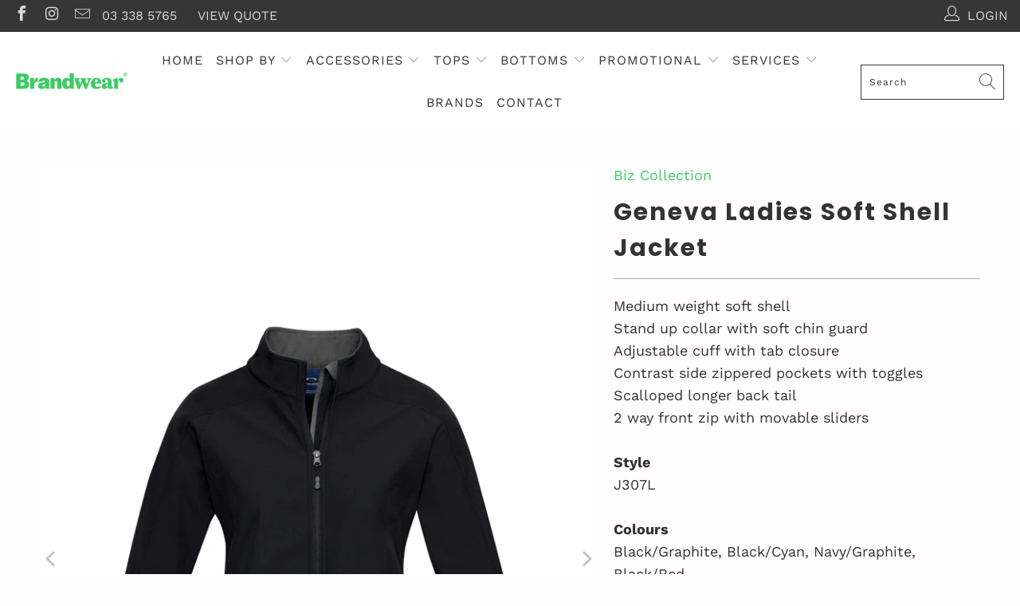

--- FILE ---
content_type: text/html; charset=utf-8
request_url: https://brandwear.co.nz/products/geneva-ladies-soft-shell-jacket
body_size: 39946
content:


 <!DOCTYPE html>
<html class="no-js no-touch" lang="en"> <head>
<!-- Google Tag Manager -->
<script>(function(w,d,s,l,i){w[l]=w[l]||[];w[l].push({'gtm.start':
new Date().getTime(),event:'gtm.js'});var f=d.getElementsByTagName(s)[0],
j=d.createElement(s),dl=l!='dataLayer'?'&l='+l:'';j.async=true;j.src=
'https://www.googletagmanager.com/gtm.js?id='+i+dl;f.parentNode.insertBefore(j,f);
})(window,document,'script','dataLayer','GTM-MMFQG63');</script>
<!-- End Google Tag Manager --> <meta charset="utf-8"> <meta http-equiv="cleartype" content="on"> <meta name="robots" content="index,follow"> <meta name="google-site-verification" content="1D1QiFFLVHb24duUSqDiNdcFzgKt5O4zkN-pCtt_ows" /> <!-- Mobile Specific Metas --> <meta name="HandheldFriendly" content="True"> <meta name="MobileOptimized" content="320"> <meta name="viewport" content="width=device-width,initial-scale=1"> <meta name="theme-color" content="#fffdfd"> <title>
      Geneva Ladies Soft Shell Jacket - BrandwearNZ Wholesale &amp; B2B Supplier</title> <meta name="description" content="Medium weight soft shellStand up collar with soft chin guardAdjustable cuff with tab closureContrast side zippered pockets with togglesScalloped longer back tail2 way front zip with movable slidersStyleJ307LColoursBlack/Graphite, Black/Cyan, Navy/Graphite, Black/RedSizes - Size GuideS – 2XL Part of the BizCare RangeFab"/> <!-- Preconnect Domains --> <link rel="preconnect" href="https://fonts.shopifycdn.com" /> <link rel="preconnect" href="https://cdn.shopify.com" /> <link rel="preconnect" href="https://v.shopify.com" /> <link rel="preconnect" href="https://cdn.shopifycloud.com" /> <link rel="preconnect" href="https://monorail-edge.shopifysvc.com"> <!-- fallback for browsers that don't support preconnect --> <link rel="dns-prefetch" href="https://fonts.shopifycdn.com" /> <link rel="dns-prefetch" href="https://cdn.shopify.com" /> <link rel="dns-prefetch" href="https://v.shopify.com" /> <link rel="dns-prefetch" href="https://cdn.shopifycloud.com" /> <link rel="dns-prefetch" href="https://monorail-edge.shopifysvc.com"> <!-- Preload Assets --> <link rel="preload" href="//brandwear.co.nz/cdn/shop/t/65/assets/fancybox.css?v=19278034316635137701632302495" as="style"> <link rel="preload" href="//brandwear.co.nz/cdn/shop/t/65/assets/styles.css?v=67355448358337366681756337977" as="style"> <link rel="preload" href="//brandwear.co.nz/cdn/shop/t/65/assets/jquery.min.js?v=81049236547974671631632302502" as="script"> <link rel="preload" href="//brandwear.co.nz/cdn/shop/t/65/assets/vendors.js?v=156815155738738603461632302511" as="script"> <link rel="preload" href="//brandwear.co.nz/cdn/shop/t/65/assets/sections.js?v=26170313199795914061632302531" as="script"> <link rel="preload" href="//brandwear.co.nz/cdn/shop/t/65/assets/utilities.js?v=123113176525863440981693289609" as="script"> <link rel="preload" href="//brandwear.co.nz/cdn/shop/t/65/assets/app.js?v=21512433002930479311632302530" as="script"> <!-- Stylesheet for Fancybox library --> <link href="//brandwear.co.nz/cdn/shop/t/65/assets/fancybox.css?v=19278034316635137701632302495" rel="stylesheet" type="text/css" media="all" /> <!-- Stylesheets for Turbo --> <link href="//brandwear.co.nz/cdn/shop/t/65/assets/styles.css?v=67355448358337366681756337977" rel="stylesheet" type="text/css" media="all" /> <script>
      window.lazySizesConfig = window.lazySizesConfig || {};

      lazySizesConfig.expand = 300;
      lazySizesConfig.loadHidden = false;

      /*! lazysizes - v5.2.2 - bgset plugin */
      !function(e,t){var a=function(){t(e.lazySizes),e.removeEventListener("lazyunveilread",a,!0)};t=t.bind(null,e,e.document),"object"==typeof module&&module.exports?t(require("lazysizes")):"function"==typeof define&&define.amd?define(["lazysizes"],t):e.lazySizes?a():e.addEventListener("lazyunveilread",a,!0)}(window,function(e,z,g){"use strict";var c,y,b,f,i,s,n,v,m;e.addEventListener&&(c=g.cfg,y=/\s+/g,b=/\s*\|\s+|\s+\|\s*/g,f=/^(.+?)(?:\s+\[\s*(.+?)\s*\])(?:\s+\[\s*(.+?)\s*\])?$/,i=/^\s*\(*\s*type\s*:\s*(.+?)\s*\)*\s*$/,s=/\(|\)|'/,n={contain:1,cover:1},v=function(e,t){var a;t&&((a=t.match(i))&&a[1]?e.setAttribute("type",a[1]):e.setAttribute("media",c.customMedia[t]||t))},m=function(e){var t,a,i,r;e.target._lazybgset&&(a=(t=e.target)._lazybgset,(i=t.currentSrc||t.src)&&((r=g.fire(a,"bgsetproxy",{src:i,useSrc:s.test(i)?JSON.stringify(i):i})).defaultPrevented||(a.style.backgroundImage="url("+r.detail.useSrc+")")),t._lazybgsetLoading&&(g.fire(a,"_lazyloaded",{},!1,!0),delete t._lazybgsetLoading))},addEventListener("lazybeforeunveil",function(e){var t,a,i,r,s,n,l,d,o,u;!e.defaultPrevented&&(t=e.target.getAttribute("data-bgset"))&&(o=e.target,(u=z.createElement("img")).alt="",u._lazybgsetLoading=!0,e.detail.firesLoad=!0,a=t,i=o,r=u,s=z.createElement("picture"),n=i.getAttribute(c.sizesAttr),l=i.getAttribute("data-ratio"),d=i.getAttribute("data-optimumx"),i._lazybgset&&i._lazybgset.parentNode==i&&i.removeChild(i._lazybgset),Object.defineProperty(r,"_lazybgset",{value:i,writable:!0}),Object.defineProperty(i,"_lazybgset",{value:s,writable:!0}),a=a.replace(y," ").split(b),s.style.display="none",r.className=c.lazyClass,1!=a.length||n||(n="auto"),a.forEach(function(e){var t,a=z.createElement("source");n&&"auto"!=n&&a.setAttribute("sizes",n),(t=e.match(f))?(a.setAttribute(c.srcsetAttr,t[1]),v(a,t[2]),v(a,t[3])):a.setAttribute(c.srcsetAttr,e),s.appendChild(a)}),n&&(r.setAttribute(c.sizesAttr,n),i.removeAttribute(c.sizesAttr),i.removeAttribute("sizes")),d&&r.setAttribute("data-optimumx",d),l&&r.setAttribute("data-ratio",l),s.appendChild(r),i.appendChild(s),setTimeout(function(){g.loader.unveil(u),g.rAF(function(){g.fire(u,"_lazyloaded",{},!0,!0),u.complete&&m({target:u})})}))}),z.addEventListener("load",m,!0),e.addEventListener("lazybeforesizes",function(e){var t,a,i,r;e.detail.instance==g&&e.target._lazybgset&&e.detail.dataAttr&&(t=e.target._lazybgset,i=t,r=(getComputedStyle(i)||{getPropertyValue:function(){}}).getPropertyValue("background-size"),!n[r]&&n[i.style.backgroundSize]&&(r=i.style.backgroundSize),n[a=r]&&(e.target._lazysizesParentFit=a,g.rAF(function(){e.target.setAttribute("data-parent-fit",a),e.target._lazysizesParentFit&&delete e.target._lazysizesParentFit})))},!0),z.documentElement.addEventListener("lazybeforesizes",function(e){var t,a;!e.defaultPrevented&&e.target._lazybgset&&e.detail.instance==g&&(e.detail.width=(t=e.target._lazybgset,a=g.gW(t,t.parentNode),(!t._lazysizesWidth||a>t._lazysizesWidth)&&(t._lazysizesWidth=a),t._lazysizesWidth))}))});

      /*! lazysizes - v5.2.2 */
      !function(e){var t=function(u,D,f){"use strict";var k,H;if(function(){var e;var t={lazyClass:"lazyload",loadedClass:"lazyloaded",loadingClass:"lazyloading",preloadClass:"lazypreload",errorClass:"lazyerror",autosizesClass:"lazyautosizes",srcAttr:"data-src",srcsetAttr:"data-srcset",sizesAttr:"data-sizes",minSize:40,customMedia:{},init:true,expFactor:1.5,hFac:.8,loadMode:2,loadHidden:true,ricTimeout:0,throttleDelay:125};H=u.lazySizesConfig||u.lazysizesConfig||{};for(e in t){if(!(e in H)){H[e]=t[e]}}}(),!D||!D.getElementsByClassName){return{init:function(){},cfg:H,noSupport:true}}var O=D.documentElement,a=u.HTMLPictureElement,P="addEventListener",$="getAttribute",q=u[P].bind(u),I=u.setTimeout,U=u.requestAnimationFrame||I,l=u.requestIdleCallback,j=/^picture$/i,r=["load","error","lazyincluded","_lazyloaded"],i={},G=Array.prototype.forEach,J=function(e,t){if(!i[t]){i[t]=new RegExp("(\\s|^)"+t+"(\\s|$)")}return i[t].test(e[$]("class")||"")&&i[t]},K=function(e,t){if(!J(e,t)){e.setAttribute("class",(e[$]("class")||"").trim()+" "+t)}},Q=function(e,t){var i;if(i=J(e,t)){e.setAttribute("class",(e[$]("class")||"").replace(i," "))}},V=function(t,i,e){var a=e?P:"removeEventListener";if(e){V(t,i)}r.forEach(function(e){t[a](e,i)})},X=function(e,t,i,a,r){var n=D.createEvent("Event");if(!i){i={}}i.instance=k;n.initEvent(t,!a,!r);n.detail=i;e.dispatchEvent(n);return n},Y=function(e,t){var i;if(!a&&(i=u.picturefill||H.pf)){if(t&&t.src&&!e[$]("srcset")){e.setAttribute("srcset",t.src)}i({reevaluate:true,elements:[e]})}else if(t&&t.src){e.src=t.src}},Z=function(e,t){return(getComputedStyle(e,null)||{})[t]},s=function(e,t,i){i=i||e.offsetWidth;while(i<H.minSize&&t&&!e._lazysizesWidth){i=t.offsetWidth;t=t.parentNode}return i},ee=function(){var i,a;var t=[];var r=[];var n=t;var s=function(){var e=n;n=t.length?r:t;i=true;a=false;while(e.length){e.shift()()}i=false};var e=function(e,t){if(i&&!t){e.apply(this,arguments)}else{n.push(e);if(!a){a=true;(D.hidden?I:U)(s)}}};e._lsFlush=s;return e}(),te=function(i,e){return e?function(){ee(i)}:function(){var e=this;var t=arguments;ee(function(){i.apply(e,t)})}},ie=function(e){var i;var a=0;var r=H.throttleDelay;var n=H.ricTimeout;var t=function(){i=false;a=f.now();e()};var s=l&&n>49?function(){l(t,{timeout:n});if(n!==H.ricTimeout){n=H.ricTimeout}}:te(function(){I(t)},true);return function(e){var t;if(e=e===true){n=33}if(i){return}i=true;t=r-(f.now()-a);if(t<0){t=0}if(e||t<9){s()}else{I(s,t)}}},ae=function(e){var t,i;var a=99;var r=function(){t=null;e()};var n=function(){var e=f.now()-i;if(e<a){I(n,a-e)}else{(l||r)(r)}};return function(){i=f.now();if(!t){t=I(n,a)}}},e=function(){var v,m,c,h,e;var y,z,g,p,C,b,A;var n=/^img$/i;var d=/^iframe$/i;var E="onscroll"in u&&!/(gle|ing)bot/.test(navigator.userAgent);var _=0;var w=0;var N=0;var M=-1;var x=function(e){N--;if(!e||N<0||!e.target){N=0}};var W=function(e){if(A==null){A=Z(D.body,"visibility")=="hidden"}return A||!(Z(e.parentNode,"visibility")=="hidden"&&Z(e,"visibility")=="hidden")};var S=function(e,t){var i;var a=e;var r=W(e);g-=t;b+=t;p-=t;C+=t;while(r&&(a=a.offsetParent)&&a!=D.body&&a!=O){r=(Z(a,"opacity")||1)>0;if(r&&Z(a,"overflow")!="visible"){i=a.getBoundingClientRect();r=C>i.left&&p<i.right&&b>i.top-1&&g<i.bottom+1}}return r};var t=function(){var e,t,i,a,r,n,s,l,o,u,f,c;var d=k.elements;if((h=H.loadMode)&&N<8&&(e=d.length)){t=0;M++;for(;t<e;t++){if(!d[t]||d[t]._lazyRace){continue}if(!E||k.prematureUnveil&&k.prematureUnveil(d[t])){R(d[t]);continue}if(!(l=d[t][$]("data-expand"))||!(n=l*1)){n=w}if(!u){u=!H.expand||H.expand<1?O.clientHeight>500&&O.clientWidth>500?500:370:H.expand;k._defEx=u;f=u*H.expFactor;c=H.hFac;A=null;if(w<f&&N<1&&M>2&&h>2&&!D.hidden){w=f;M=0}else if(h>1&&M>1&&N<6){w=u}else{w=_}}if(o!==n){y=innerWidth+n*c;z=innerHeight+n;s=n*-1;o=n}i=d[t].getBoundingClientRect();if((b=i.bottom)>=s&&(g=i.top)<=z&&(C=i.right)>=s*c&&(p=i.left)<=y&&(b||C||p||g)&&(H.loadHidden||W(d[t]))&&(m&&N<3&&!l&&(h<3||M<4)||S(d[t],n))){R(d[t]);r=true;if(N>9){break}}else if(!r&&m&&!a&&N<4&&M<4&&h>2&&(v[0]||H.preloadAfterLoad)&&(v[0]||!l&&(b||C||p||g||d[t][$](H.sizesAttr)!="auto"))){a=v[0]||d[t]}}if(a&&!r){R(a)}}};var i=ie(t);var B=function(e){var t=e.target;if(t._lazyCache){delete t._lazyCache;return}x(e);K(t,H.loadedClass);Q(t,H.loadingClass);V(t,L);X(t,"lazyloaded")};var a=te(B);var L=function(e){a({target:e.target})};var T=function(t,i){try{t.contentWindow.location.replace(i)}catch(e){t.src=i}};var F=function(e){var t;var i=e[$](H.srcsetAttr);if(t=H.customMedia[e[$]("data-media")||e[$]("media")]){e.setAttribute("media",t)}if(i){e.setAttribute("srcset",i)}};var s=te(function(t,e,i,a,r){var n,s,l,o,u,f;if(!(u=X(t,"lazybeforeunveil",e)).defaultPrevented){if(a){if(i){K(t,H.autosizesClass)}else{t.setAttribute("sizes",a)}}s=t[$](H.srcsetAttr);n=t[$](H.srcAttr);if(r){l=t.parentNode;o=l&&j.test(l.nodeName||"")}f=e.firesLoad||"src"in t&&(s||n||o);u={target:t};K(t,H.loadingClass);if(f){clearTimeout(c);c=I(x,2500);V(t,L,true)}if(o){G.call(l.getElementsByTagName("source"),F)}if(s){t.setAttribute("srcset",s)}else if(n&&!o){if(d.test(t.nodeName)){T(t,n)}else{t.src=n}}if(r&&(s||o)){Y(t,{src:n})}}if(t._lazyRace){delete t._lazyRace}Q(t,H.lazyClass);ee(function(){var e=t.complete&&t.naturalWidth>1;if(!f||e){if(e){K(t,"ls-is-cached")}B(u);t._lazyCache=true;I(function(){if("_lazyCache"in t){delete t._lazyCache}},9)}if(t.loading=="lazy"){N--}},true)});var R=function(e){if(e._lazyRace){return}var t;var i=n.test(e.nodeName);var a=i&&(e[$](H.sizesAttr)||e[$]("sizes"));var r=a=="auto";if((r||!m)&&i&&(e[$]("src")||e.srcset)&&!e.complete&&!J(e,H.errorClass)&&J(e,H.lazyClass)){return}t=X(e,"lazyunveilread").detail;if(r){re.updateElem(e,true,e.offsetWidth)}e._lazyRace=true;N++;s(e,t,r,a,i)};var r=ae(function(){H.loadMode=3;i()});var l=function(){if(H.loadMode==3){H.loadMode=2}r()};var o=function(){if(m){return}if(f.now()-e<999){I(o,999);return}m=true;H.loadMode=3;i();q("scroll",l,true)};return{_:function(){e=f.now();k.elements=D.getElementsByClassName(H.lazyClass);v=D.getElementsByClassName(H.lazyClass+" "+H.preloadClass);q("scroll",i,true);q("resize",i,true);q("pageshow",function(e){if(e.persisted){var t=D.querySelectorAll("."+H.loadingClass);if(t.length&&t.forEach){U(function(){t.forEach(function(e){if(e.complete){R(e)}})})}}});if(u.MutationObserver){new MutationObserver(i).observe(O,{childList:true,subtree:true,attributes:true})}else{O[P]("DOMNodeInserted",i,true);O[P]("DOMAttrModified",i,true);setInterval(i,999)}q("hashchange",i,true);["focus","mouseover","click","load","transitionend","animationend"].forEach(function(e){D[P](e,i,true)});if(/d$|^c/.test(D.readyState)){o()}else{q("load",o);D[P]("DOMContentLoaded",i);I(o,2e4)}if(k.elements.length){t();ee._lsFlush()}else{i()}},checkElems:i,unveil:R,_aLSL:l}}(),re=function(){var i;var n=te(function(e,t,i,a){var r,n,s;e._lazysizesWidth=a;a+="px";e.setAttribute("sizes",a);if(j.test(t.nodeName||"")){r=t.getElementsByTagName("source");for(n=0,s=r.length;n<s;n++){r[n].setAttribute("sizes",a)}}if(!i.detail.dataAttr){Y(e,i.detail)}});var a=function(e,t,i){var a;var r=e.parentNode;if(r){i=s(e,r,i);a=X(e,"lazybeforesizes",{width:i,dataAttr:!!t});if(!a.defaultPrevented){i=a.detail.width;if(i&&i!==e._lazysizesWidth){n(e,r,a,i)}}}};var e=function(){var e;var t=i.length;if(t){e=0;for(;e<t;e++){a(i[e])}}};var t=ae(e);return{_:function(){i=D.getElementsByClassName(H.autosizesClass);q("resize",t)},checkElems:t,updateElem:a}}(),t=function(){if(!t.i&&D.getElementsByClassName){t.i=true;re._();e._()}};return I(function(){H.init&&t()}),k={cfg:H,autoSizer:re,loader:e,init:t,uP:Y,aC:K,rC:Q,hC:J,fire:X,gW:s,rAF:ee}}(e,e.document,Date);e.lazySizes=t,"object"==typeof module&&module.exports&&(module.exports=t)}("undefined"!=typeof window?window:{});</script> <!-- Icons --> <link rel="shortcut icon" type="image/x-icon" href="//brandwear.co.nz/cdn/shop/files/Brandwear_LOGO_Symbol_POS_GREEN_RGB_Trans_180x180.png?v=1706036048"> <link rel="apple-touch-icon" href="//brandwear.co.nz/cdn/shop/files/Brandwear_LOGO_Symbol_POS_GREEN_RGB_Trans_180x180.png?v=1706036048"/> <link rel="apple-touch-icon" sizes="57x57" href="//brandwear.co.nz/cdn/shop/files/Brandwear_LOGO_Symbol_POS_GREEN_RGB_Trans_57x57.png?v=1706036048"/> <link rel="apple-touch-icon" sizes="60x60" href="//brandwear.co.nz/cdn/shop/files/Brandwear_LOGO_Symbol_POS_GREEN_RGB_Trans_60x60.png?v=1706036048"/> <link rel="apple-touch-icon" sizes="72x72" href="//brandwear.co.nz/cdn/shop/files/Brandwear_LOGO_Symbol_POS_GREEN_RGB_Trans_72x72.png?v=1706036048"/> <link rel="apple-touch-icon" sizes="76x76" href="//brandwear.co.nz/cdn/shop/files/Brandwear_LOGO_Symbol_POS_GREEN_RGB_Trans_76x76.png?v=1706036048"/> <link rel="apple-touch-icon" sizes="114x114" href="//brandwear.co.nz/cdn/shop/files/Brandwear_LOGO_Symbol_POS_GREEN_RGB_Trans_114x114.png?v=1706036048"/> <link rel="apple-touch-icon" sizes="180x180" href="//brandwear.co.nz/cdn/shop/files/Brandwear_LOGO_Symbol_POS_GREEN_RGB_Trans_180x180.png?v=1706036048"/> <link rel="apple-touch-icon" sizes="228x228" href="//brandwear.co.nz/cdn/shop/files/Brandwear_LOGO_Symbol_POS_GREEN_RGB_Trans_228x228.png?v=1706036048"/> <link rel="canonical" href="https://brandwear.co.nz/products/geneva-ladies-soft-shell-jacket"/> <script src="//brandwear.co.nz/cdn/shop/t/65/assets/jquery.min.js?v=81049236547974671631632302502" defer></script> <script>
      window.Theme = window.Theme || {};
      window.Theme.version = '7.0.0';
      window.Theme.name = 'Turbo';</script>
    


    
<template id="price-ui"><span class="price " data-price></span><span class="compare-at-price" data-compare-at-price></span><span class="unit-pricing" data-unit-pricing></span></template> <template id="price-ui-badge"><div class="price-ui-badge__sticker"> <span class="price-ui-badge__sticker-text" data-badge></span></div></template> <template id="price-ui__price"><span class="money" data-price></span></template> <template id="price-ui__price-range"><span class="price-min" data-price-min><span class="money" data-price></span></span> - <span class="price-max" data-price-max><span class="money" data-price></span></span></template> <template id="price-ui__unit-pricing"><span class="unit-quantity" data-unit-quantity></span> | <span class="unit-price" data-unit-price><span class="money" data-price></span></span> / <span class="unit-measurement" data-unit-measurement></span></template> <template id="price-ui-badge__percent-savings-range">Save up to <span data-price-percent></span>%</template> <template id="price-ui-badge__percent-savings">Save <span data-price-percent></span>%</template> <template id="price-ui-badge__price-savings-range">Save up to <span class="money" data-price></span></template> <template id="price-ui-badge__price-savings">Save <span class="money" data-price></span></template> <template id="price-ui-badge__on-sale">Sale</template> <template id="price-ui-badge__sold-out">Sold out</template> <template id="price-ui-badge__in-stock">In stock</template> <script>
      
window.Shopify = window.Shopify || {};window.Shopify.theme_settings = {};
window.Currency = window.Currency || {};window.Shopify.routes = {};window.Shopify.theme_settings.display_tos_checkbox = false;window.Shopify.theme_settings.go_to_checkout = false;window.Shopify.theme_settings.cart_action = "redirect_cart";window.Shopify.theme_settings.cart_shipping_calculator = false;window.Shopify.theme_settings.collection_swatches = false;window.Shopify.theme_settings.collection_secondary_image = true;


window.Currency.show_multiple_currencies = false;
window.Currency.shop_currency = "NZD";
window.Currency.default_currency = "NZD";
window.Currency.display_format = "money_format";
window.Currency.money_format = "${{amount}}";
window.Currency.money_format_no_currency = "${{amount}}";
window.Currency.money_format_currency = "${{amount}} NZD";
window.Currency.native_multi_currency = false;
window.Currency.iso_code = "NZD";
window.Currency.symbol = "$";window.Shopify.theme_settings.display_inventory_left = false;window.Shopify.theme_settings.inventory_threshold = 10;window.Shopify.theme_settings.limit_quantity = false;window.Shopify.theme_settings.menu_position = "inline";window.Shopify.theme_settings.newsletter_popup = false;window.Shopify.theme_settings.newsletter_popup_days = "90";window.Shopify.theme_settings.newsletter_popup_mobile = false;window.Shopify.theme_settings.newsletter_popup_seconds = 120;window.Shopify.theme_settings.pagination_type = "basic_pagination";window.Shopify.theme_settings.search_pagination_type = "load_more";window.Shopify.theme_settings.enable_shopify_review_comments = false;window.Shopify.theme_settings.enable_shopify_collection_badges = false;window.Shopify.theme_settings.quick_shop_thumbnail_position = "bottom-thumbnails";window.Shopify.theme_settings.product_form_style = "select";window.Shopify.theme_settings.sale_banner_enabled = false;window.Shopify.theme_settings.display_savings = false;window.Shopify.theme_settings.display_sold_out_price = false;window.Shopify.theme_settings.sold_out_text = "Sold Out";window.Shopify.theme_settings.free_text = "Enquire";window.Shopify.theme_settings.video_looping = false;window.Shopify.theme_settings.quick_shop_style = "popup";window.Shopify.theme_settings.hover_enabled = false;window.Shopify.routes.cart_url = "/cart";window.Shopify.routes.root_url = "/";window.Shopify.routes.search_url = "/search";window.Shopify.theme_settings.image_loading_style = "blur-up";window.Shopify.theme_settings.search_option = "product";window.Shopify.theme_settings.search_items_to_display = 5;window.Shopify.theme_settings.enable_autocomplete = true;window.Shopify.theme_settings.page_dots_enabled = false;window.Shopify.theme_settings.slideshow_arrow_size = "light";window.Shopify.theme_settings.quick_shop_enabled = false;window.Shopify.translation =window.Shopify.translation || {};window.Shopify.translation.agree_to_terms_warning = "You must agree with the terms and conditions to checkout.";window.Shopify.translation.one_item_left = "item left";window.Shopify.translation.items_left_text = "items left";window.Shopify.translation.cart_savings_text = "Total Savings";window.Shopify.translation.cart_discount_text = "Discount";window.Shopify.translation.cart_subtotal_text = "Subtotal";window.Shopify.translation.cart_remove_text = "Remove";window.Shopify.translation.cart_free_text = "Free";window.Shopify.translation.newsletter_success_text = "Thank you for joining our mailing list!";window.Shopify.translation.notify_email = "Enter your email address...";window.Shopify.translation.notify_email_value = "Translation missing: en.contact.fields.email";window.Shopify.translation.notify_email_send = "Send";window.Shopify.translation.notify_message_first = "Please notify me when ";window.Shopify.translation.notify_message_last = " becomes available - ";window.Shopify.translation.notify_success_text = "Thanks! We will notify you when this product becomes available!";window.Shopify.translation.add_to_cart = "Add to Cart";window.Shopify.translation.coming_soon_text = "Coming Soon";window.Shopify.translation.sold_out_text = "Sold Out";window.Shopify.translation.sale_text = "Sale";window.Shopify.translation.savings_text = "You Save";window.Shopify.translation.from_text = "from";window.Shopify.translation.new_text = "New";window.Shopify.translation.pre_order_text = "Pre-Order";window.Shopify.translation.unavailable_text = "Unavailable";window.Shopify.translation.all_results = "View all results";window.Shopify.translation.no_results = "Sorry, no results!";window.Shopify.media_queries =window.Shopify.media_queries || {};window.Shopify.media_queries.small = window.matchMedia( "(max-width: 480px)" );window.Shopify.media_queries.medium = window.matchMedia( "(max-width: 798px)" );window.Shopify.media_queries.large = window.matchMedia( "(min-width: 799px)" );window.Shopify.media_queries.larger = window.matchMedia( "(min-width: 960px)" );window.Shopify.media_queries.xlarge = window.matchMedia( "(min-width: 1200px)" );window.Shopify.media_queries.ie10 = window.matchMedia( "all and (-ms-high-contrast: none), (-ms-high-contrast: active)" );window.Shopify.media_queries.tablet = window.matchMedia( "only screen and (min-width: 799px) and (max-width: 1024px)" );</script> <script src="//brandwear.co.nz/cdn/shop/t/65/assets/vendors.js?v=156815155738738603461632302511" defer></script> <script src="//brandwear.co.nz/cdn/shop/t/65/assets/sections.js?v=26170313199795914061632302531" defer></script> <script src="//brandwear.co.nz/cdn/shop/t/65/assets/utilities.js?v=123113176525863440981693289609" defer></script> <script src="//brandwear.co.nz/cdn/shop/t/65/assets/app.js?v=21512433002930479311632302530" defer></script> <script></script> <script>window.performance && window.performance.mark && window.performance.mark('shopify.content_for_header.start');</script><meta id="shopify-digital-wallet" name="shopify-digital-wallet" content="/30125276/digital_wallets/dialog">
<link rel="alternate" type="application/json+oembed" href="https://brandwear.co.nz/products/geneva-ladies-soft-shell-jacket.oembed">
<script async="async" src="/checkouts/internal/preloads.js?locale=en-NZ"></script>
<script id="shopify-features" type="application/json">{"accessToken":"9415de6b68410a4e5f6afd6b30a7db74","betas":["rich-media-storefront-analytics"],"domain":"brandwear.co.nz","predictiveSearch":true,"shopId":30125276,"locale":"en"}</script>
<script>var Shopify = Shopify || {};
Shopify.shop = "brandwearnz.myshopify.com";
Shopify.locale = "en";
Shopify.currency = {"active":"NZD","rate":"1.0"};
Shopify.country = "NZ";
Shopify.theme = {"name":"Turbo 7.0.0 29 04 22 (gtag code on this one)","id":120452120622,"schema_name":"Turbo","schema_version":"7.0.0","theme_store_id":null,"role":"main"};
Shopify.theme.handle = "null";
Shopify.theme.style = {"id":null,"handle":null};
Shopify.cdnHost = "brandwear.co.nz/cdn";
Shopify.routes = Shopify.routes || {};
Shopify.routes.root = "/";</script>
<script type="module">!function(o){(o.Shopify=o.Shopify||{}).modules=!0}(window);</script>
<script>!function(o){function n(){var o=[];function n(){o.push(Array.prototype.slice.apply(arguments))}return n.q=o,n}var t=o.Shopify=o.Shopify||{};t.loadFeatures=n(),t.autoloadFeatures=n()}(window);</script>
<script id="shop-js-analytics" type="application/json">{"pageType":"product"}</script>
<script defer="defer" async type="module" src="//brandwear.co.nz/cdn/shopifycloud/shop-js/modules/v2/client.init-shop-cart-sync_BT-GjEfc.en.esm.js"></script>
<script defer="defer" async type="module" src="//brandwear.co.nz/cdn/shopifycloud/shop-js/modules/v2/chunk.common_D58fp_Oc.esm.js"></script>
<script defer="defer" async type="module" src="//brandwear.co.nz/cdn/shopifycloud/shop-js/modules/v2/chunk.modal_xMitdFEc.esm.js"></script>
<script type="module">
  await import("//brandwear.co.nz/cdn/shopifycloud/shop-js/modules/v2/client.init-shop-cart-sync_BT-GjEfc.en.esm.js");
await import("//brandwear.co.nz/cdn/shopifycloud/shop-js/modules/v2/chunk.common_D58fp_Oc.esm.js");
await import("//brandwear.co.nz/cdn/shopifycloud/shop-js/modules/v2/chunk.modal_xMitdFEc.esm.js");

  window.Shopify.SignInWithShop?.initShopCartSync?.({"fedCMEnabled":true,"windoidEnabled":true});

</script>
<script id="__st">var __st={"a":30125276,"offset":46800,"reqid":"9be0b43d-906e-4115-bca2-9aeb7fc52310-1769426926","pageurl":"brandwear.co.nz\/products\/geneva-ladies-soft-shell-jacket","u":"b70d368b21fe","p":"product","rtyp":"product","rid":757792964654};</script>
<script>window.ShopifyPaypalV4VisibilityTracking = true;</script>
<script id="captcha-bootstrap">!function(){'use strict';const t='contact',e='account',n='new_comment',o=[[t,t],['blogs',n],['comments',n],[t,'customer']],c=[[e,'customer_login'],[e,'guest_login'],[e,'recover_customer_password'],[e,'create_customer']],r=t=>t.map((([t,e])=>`form[action*='/${t}']:not([data-nocaptcha='true']) input[name='form_type'][value='${e}']`)).join(','),a=t=>()=>t?[...document.querySelectorAll(t)].map((t=>t.form)):[];function s(){const t=[...o],e=r(t);return a(e)}const i='password',u='form_key',d=['recaptcha-v3-token','g-recaptcha-response','h-captcha-response',i],f=()=>{try{return window.sessionStorage}catch{return}},m='__shopify_v',_=t=>t.elements[u];function p(t,e,n=!1){try{const o=window.sessionStorage,c=JSON.parse(o.getItem(e)),{data:r}=function(t){const{data:e,action:n}=t;return t[m]||n?{data:e,action:n}:{data:t,action:n}}(c);for(const[e,n]of Object.entries(r))t.elements[e]&&(t.elements[e].value=n);n&&o.removeItem(e)}catch(o){console.error('form repopulation failed',{error:o})}}const l='form_type',E='cptcha';function T(t){t.dataset[E]=!0}const w=window,h=w.document,L='Shopify',v='ce_forms',y='captcha';let A=!1;((t,e)=>{const n=(g='f06e6c50-85a8-45c8-87d0-21a2b65856fe',I='https://cdn.shopify.com/shopifycloud/storefront-forms-hcaptcha/ce_storefront_forms_captcha_hcaptcha.v1.5.2.iife.js',D={infoText:'Protected by hCaptcha',privacyText:'Privacy',termsText:'Terms'},(t,e,n)=>{const o=w[L][v],c=o.bindForm;if(c)return c(t,g,e,D).then(n);var r;o.q.push([[t,g,e,D],n]),r=I,A||(h.body.append(Object.assign(h.createElement('script'),{id:'captcha-provider',async:!0,src:r})),A=!0)});var g,I,D;w[L]=w[L]||{},w[L][v]=w[L][v]||{},w[L][v].q=[],w[L][y]=w[L][y]||{},w[L][y].protect=function(t,e){n(t,void 0,e),T(t)},Object.freeze(w[L][y]),function(t,e,n,w,h,L){const[v,y,A,g]=function(t,e,n){const i=e?o:[],u=t?c:[],d=[...i,...u],f=r(d),m=r(i),_=r(d.filter((([t,e])=>n.includes(e))));return[a(f),a(m),a(_),s()]}(w,h,L),I=t=>{const e=t.target;return e instanceof HTMLFormElement?e:e&&e.form},D=t=>v().includes(t);t.addEventListener('submit',(t=>{const e=I(t);if(!e)return;const n=D(e)&&!e.dataset.hcaptchaBound&&!e.dataset.recaptchaBound,o=_(e),c=g().includes(e)&&(!o||!o.value);(n||c)&&t.preventDefault(),c&&!n&&(function(t){try{if(!f())return;!function(t){const e=f();if(!e)return;const n=_(t);if(!n)return;const o=n.value;o&&e.removeItem(o)}(t);const e=Array.from(Array(32),(()=>Math.random().toString(36)[2])).join('');!function(t,e){_(t)||t.append(Object.assign(document.createElement('input'),{type:'hidden',name:u})),t.elements[u].value=e}(t,e),function(t,e){const n=f();if(!n)return;const o=[...t.querySelectorAll(`input[type='${i}']`)].map((({name:t})=>t)),c=[...d,...o],r={};for(const[a,s]of new FormData(t).entries())c.includes(a)||(r[a]=s);n.setItem(e,JSON.stringify({[m]:1,action:t.action,data:r}))}(t,e)}catch(e){console.error('failed to persist form',e)}}(e),e.submit())}));const S=(t,e)=>{t&&!t.dataset[E]&&(n(t,e.some((e=>e===t))),T(t))};for(const o of['focusin','change'])t.addEventListener(o,(t=>{const e=I(t);D(e)&&S(e,y())}));const B=e.get('form_key'),M=e.get(l),P=B&&M;t.addEventListener('DOMContentLoaded',(()=>{const t=y();if(P)for(const e of t)e.elements[l].value===M&&p(e,B);[...new Set([...A(),...v().filter((t=>'true'===t.dataset.shopifyCaptcha))])].forEach((e=>S(e,t)))}))}(h,new URLSearchParams(w.location.search),n,t,e,['guest_login'])})(!0,!0)}();</script>
<script integrity="sha256-4kQ18oKyAcykRKYeNunJcIwy7WH5gtpwJnB7kiuLZ1E=" data-source-attribution="shopify.loadfeatures" defer="defer" src="//brandwear.co.nz/cdn/shopifycloud/storefront/assets/storefront/load_feature-a0a9edcb.js" crossorigin="anonymous"></script>
<script data-source-attribution="shopify.dynamic_checkout.dynamic.init">var Shopify=Shopify||{};Shopify.PaymentButton=Shopify.PaymentButton||{isStorefrontPortableWallets:!0,init:function(){window.Shopify.PaymentButton.init=function(){};var t=document.createElement("script");t.src="https://brandwear.co.nz/cdn/shopifycloud/portable-wallets/latest/portable-wallets.en.js",t.type="module",document.head.appendChild(t)}};
</script>
<script data-source-attribution="shopify.dynamic_checkout.buyer_consent">
  function portableWalletsHideBuyerConsent(e){var t=document.getElementById("shopify-buyer-consent"),n=document.getElementById("shopify-subscription-policy-button");t&&n&&(t.classList.add("hidden"),t.setAttribute("aria-hidden","true"),n.removeEventListener("click",e))}function portableWalletsShowBuyerConsent(e){var t=document.getElementById("shopify-buyer-consent"),n=document.getElementById("shopify-subscription-policy-button");t&&n&&(t.classList.remove("hidden"),t.removeAttribute("aria-hidden"),n.addEventListener("click",e))}window.Shopify?.PaymentButton&&(window.Shopify.PaymentButton.hideBuyerConsent=portableWalletsHideBuyerConsent,window.Shopify.PaymentButton.showBuyerConsent=portableWalletsShowBuyerConsent);
</script>
<script data-source-attribution="shopify.dynamic_checkout.cart.bootstrap">document.addEventListener("DOMContentLoaded",(function(){function t(){return document.querySelector("shopify-accelerated-checkout-cart, shopify-accelerated-checkout")}if(t())Shopify.PaymentButton.init();else{new MutationObserver((function(e,n){t()&&(Shopify.PaymentButton.init(),n.disconnect())})).observe(document.body,{childList:!0,subtree:!0})}}));
</script>

<script>window.performance && window.performance.mark && window.performance.mark('shopify.content_for_header.end');</script> <script>window.performance && window.performance.mark && window.performance.mark('shopify.content_for_header.start');</script><meta id="shopify-digital-wallet" name="shopify-digital-wallet" content="/30125276/digital_wallets/dialog">
<link rel="alternate" type="application/json+oembed" href="https://brandwear.co.nz/products/geneva-ladies-soft-shell-jacket.oembed">
<script async="async" src="/checkouts/internal/preloads.js?locale=en-NZ"></script>
<script id="shopify-features" type="application/json">{"accessToken":"9415de6b68410a4e5f6afd6b30a7db74","betas":["rich-media-storefront-analytics"],"domain":"brandwear.co.nz","predictiveSearch":true,"shopId":30125276,"locale":"en"}</script>
<script>var Shopify = Shopify || {};
Shopify.shop = "brandwearnz.myshopify.com";
Shopify.locale = "en";
Shopify.currency = {"active":"NZD","rate":"1.0"};
Shopify.country = "NZ";
Shopify.theme = {"name":"Turbo 7.0.0 29 04 22 (gtag code on this one)","id":120452120622,"schema_name":"Turbo","schema_version":"7.0.0","theme_store_id":null,"role":"main"};
Shopify.theme.handle = "null";
Shopify.theme.style = {"id":null,"handle":null};
Shopify.cdnHost = "brandwear.co.nz/cdn";
Shopify.routes = Shopify.routes || {};
Shopify.routes.root = "/";</script>
<script type="module">!function(o){(o.Shopify=o.Shopify||{}).modules=!0}(window);</script>
<script>!function(o){function n(){var o=[];function n(){o.push(Array.prototype.slice.apply(arguments))}return n.q=o,n}var t=o.Shopify=o.Shopify||{};t.loadFeatures=n(),t.autoloadFeatures=n()}(window);</script>
<script id="shop-js-analytics" type="application/json">{"pageType":"product"}</script>
<script defer="defer" async type="module" src="//brandwear.co.nz/cdn/shopifycloud/shop-js/modules/v2/client.init-shop-cart-sync_BT-GjEfc.en.esm.js"></script>
<script defer="defer" async type="module" src="//brandwear.co.nz/cdn/shopifycloud/shop-js/modules/v2/chunk.common_D58fp_Oc.esm.js"></script>
<script defer="defer" async type="module" src="//brandwear.co.nz/cdn/shopifycloud/shop-js/modules/v2/chunk.modal_xMitdFEc.esm.js"></script>
<script type="module">
  await import("//brandwear.co.nz/cdn/shopifycloud/shop-js/modules/v2/client.init-shop-cart-sync_BT-GjEfc.en.esm.js");
await import("//brandwear.co.nz/cdn/shopifycloud/shop-js/modules/v2/chunk.common_D58fp_Oc.esm.js");
await import("//brandwear.co.nz/cdn/shopifycloud/shop-js/modules/v2/chunk.modal_xMitdFEc.esm.js");

  window.Shopify.SignInWithShop?.initShopCartSync?.({"fedCMEnabled":true,"windoidEnabled":true});

</script>
<script id="__st">var __st={"a":30125276,"offset":46800,"reqid":"9be0b43d-906e-4115-bca2-9aeb7fc52310-1769426926","pageurl":"brandwear.co.nz\/products\/geneva-ladies-soft-shell-jacket","u":"b70d368b21fe","p":"product","rtyp":"product","rid":757792964654};</script>
<script>window.ShopifyPaypalV4VisibilityTracking = true;</script>
<script id="captcha-bootstrap">!function(){'use strict';const t='contact',e='account',n='new_comment',o=[[t,t],['blogs',n],['comments',n],[t,'customer']],c=[[e,'customer_login'],[e,'guest_login'],[e,'recover_customer_password'],[e,'create_customer']],r=t=>t.map((([t,e])=>`form[action*='/${t}']:not([data-nocaptcha='true']) input[name='form_type'][value='${e}']`)).join(','),a=t=>()=>t?[...document.querySelectorAll(t)].map((t=>t.form)):[];function s(){const t=[...o],e=r(t);return a(e)}const i='password',u='form_key',d=['recaptcha-v3-token','g-recaptcha-response','h-captcha-response',i],f=()=>{try{return window.sessionStorage}catch{return}},m='__shopify_v',_=t=>t.elements[u];function p(t,e,n=!1){try{const o=window.sessionStorage,c=JSON.parse(o.getItem(e)),{data:r}=function(t){const{data:e,action:n}=t;return t[m]||n?{data:e,action:n}:{data:t,action:n}}(c);for(const[e,n]of Object.entries(r))t.elements[e]&&(t.elements[e].value=n);n&&o.removeItem(e)}catch(o){console.error('form repopulation failed',{error:o})}}const l='form_type',E='cptcha';function T(t){t.dataset[E]=!0}const w=window,h=w.document,L='Shopify',v='ce_forms',y='captcha';let A=!1;((t,e)=>{const n=(g='f06e6c50-85a8-45c8-87d0-21a2b65856fe',I='https://cdn.shopify.com/shopifycloud/storefront-forms-hcaptcha/ce_storefront_forms_captcha_hcaptcha.v1.5.2.iife.js',D={infoText:'Protected by hCaptcha',privacyText:'Privacy',termsText:'Terms'},(t,e,n)=>{const o=w[L][v],c=o.bindForm;if(c)return c(t,g,e,D).then(n);var r;o.q.push([[t,g,e,D],n]),r=I,A||(h.body.append(Object.assign(h.createElement('script'),{id:'captcha-provider',async:!0,src:r})),A=!0)});var g,I,D;w[L]=w[L]||{},w[L][v]=w[L][v]||{},w[L][v].q=[],w[L][y]=w[L][y]||{},w[L][y].protect=function(t,e){n(t,void 0,e),T(t)},Object.freeze(w[L][y]),function(t,e,n,w,h,L){const[v,y,A,g]=function(t,e,n){const i=e?o:[],u=t?c:[],d=[...i,...u],f=r(d),m=r(i),_=r(d.filter((([t,e])=>n.includes(e))));return[a(f),a(m),a(_),s()]}(w,h,L),I=t=>{const e=t.target;return e instanceof HTMLFormElement?e:e&&e.form},D=t=>v().includes(t);t.addEventListener('submit',(t=>{const e=I(t);if(!e)return;const n=D(e)&&!e.dataset.hcaptchaBound&&!e.dataset.recaptchaBound,o=_(e),c=g().includes(e)&&(!o||!o.value);(n||c)&&t.preventDefault(),c&&!n&&(function(t){try{if(!f())return;!function(t){const e=f();if(!e)return;const n=_(t);if(!n)return;const o=n.value;o&&e.removeItem(o)}(t);const e=Array.from(Array(32),(()=>Math.random().toString(36)[2])).join('');!function(t,e){_(t)||t.append(Object.assign(document.createElement('input'),{type:'hidden',name:u})),t.elements[u].value=e}(t,e),function(t,e){const n=f();if(!n)return;const o=[...t.querySelectorAll(`input[type='${i}']`)].map((({name:t})=>t)),c=[...d,...o],r={};for(const[a,s]of new FormData(t).entries())c.includes(a)||(r[a]=s);n.setItem(e,JSON.stringify({[m]:1,action:t.action,data:r}))}(t,e)}catch(e){console.error('failed to persist form',e)}}(e),e.submit())}));const S=(t,e)=>{t&&!t.dataset[E]&&(n(t,e.some((e=>e===t))),T(t))};for(const o of['focusin','change'])t.addEventListener(o,(t=>{const e=I(t);D(e)&&S(e,y())}));const B=e.get('form_key'),M=e.get(l),P=B&&M;t.addEventListener('DOMContentLoaded',(()=>{const t=y();if(P)for(const e of t)e.elements[l].value===M&&p(e,B);[...new Set([...A(),...v().filter((t=>'true'===t.dataset.shopifyCaptcha))])].forEach((e=>S(e,t)))}))}(h,new URLSearchParams(w.location.search),n,t,e,['guest_login'])})(!0,!0)}();</script>
<script integrity="sha256-4kQ18oKyAcykRKYeNunJcIwy7WH5gtpwJnB7kiuLZ1E=" data-source-attribution="shopify.loadfeatures" defer="defer" src="//brandwear.co.nz/cdn/shopifycloud/storefront/assets/storefront/load_feature-a0a9edcb.js" crossorigin="anonymous"></script>
<script data-source-attribution="shopify.dynamic_checkout.dynamic.init">var Shopify=Shopify||{};Shopify.PaymentButton=Shopify.PaymentButton||{isStorefrontPortableWallets:!0,init:function(){window.Shopify.PaymentButton.init=function(){};var t=document.createElement("script");t.src="https://brandwear.co.nz/cdn/shopifycloud/portable-wallets/latest/portable-wallets.en.js",t.type="module",document.head.appendChild(t)}};
</script>
<script data-source-attribution="shopify.dynamic_checkout.buyer_consent">
  function portableWalletsHideBuyerConsent(e){var t=document.getElementById("shopify-buyer-consent"),n=document.getElementById("shopify-subscription-policy-button");t&&n&&(t.classList.add("hidden"),t.setAttribute("aria-hidden","true"),n.removeEventListener("click",e))}function portableWalletsShowBuyerConsent(e){var t=document.getElementById("shopify-buyer-consent"),n=document.getElementById("shopify-subscription-policy-button");t&&n&&(t.classList.remove("hidden"),t.removeAttribute("aria-hidden"),n.addEventListener("click",e))}window.Shopify?.PaymentButton&&(window.Shopify.PaymentButton.hideBuyerConsent=portableWalletsHideBuyerConsent,window.Shopify.PaymentButton.showBuyerConsent=portableWalletsShowBuyerConsent);
</script>
<script data-source-attribution="shopify.dynamic_checkout.cart.bootstrap">document.addEventListener("DOMContentLoaded",(function(){function t(){return document.querySelector("shopify-accelerated-checkout-cart, shopify-accelerated-checkout")}if(t())Shopify.PaymentButton.init();else{new MutationObserver((function(e,n){t()&&(Shopify.PaymentButton.init(),n.disconnect())})).observe(document.body,{childList:!0,subtree:!0})}}));
</script>
<!-- placeholder 02757c18ad50f883 --><script>window.performance && window.performance.mark && window.performance.mark('shopify.content_for_header.end');</script>

<script>
    window.BOLD = window.BOLD || {};
        window.BOLD.options = window.BOLD.options || {};
        window.BOLD.options.settings = window.BOLD.options.settings || {};
        window.BOLD.options.settings.v1_variant_mode = window.BOLD.options.settings.v1_variant_mode || true;
        window.BOLD.options.settings.hybrid_fix_auto_insert_inputs =
        window.BOLD.options.settings.hybrid_fix_auto_insert_inputs || true;
</script>

<script>window.BOLD = window.BOLD || {};
    window.BOLD.common = window.BOLD.common || {};
    window.BOLD.common.Shopify = window.BOLD.common.Shopify || {};
    window.BOLD.common.Shopify.shop = {
      domain: 'brandwear.co.nz',
      permanent_domain: 'brandwearnz.myshopify.com',
      url: 'https://brandwear.co.nz',
      secure_url: 'https://brandwear.co.nz',
      money_format: "${{amount}}",
      currency: "NZD"
    };
    window.BOLD.common.Shopify.customer = {
      id: null,
      tags: null,
    };
    window.BOLD.common.Shopify.cart = {"note":null,"attributes":{},"original_total_price":0,"total_price":0,"total_discount":0,"total_weight":0.0,"item_count":0,"items":[],"requires_shipping":false,"currency":"NZD","items_subtotal_price":0,"cart_level_discount_applications":[],"checkout_charge_amount":0};
    window.BOLD.common.template = 'product';window.BOLD.common.Shopify.formatMoney = function(money, format) {
        function n(t, e) {
            return "undefined" == typeof t ? e : t
        }
        function r(t, e, r, i) {
            if (e = n(e, 2),
                r = n(r, ","),
                i = n(i, "."),
            isNaN(t) || null == t)
                return 0;
            t = (t / 100).toFixed(e);
            var o = t.split(".")
                , a = o[0].replace(/(\d)(?=(\d\d\d)+(?!\d))/g, "$1" + r)
                , s = o[1] ? i + o[1] : "";
            return a + s
        }
        "string" == typeof money && (money = money.replace(".", ""));
        var i = ""
            , o = /\{\{\s*(\w+)\s*\}\}/
            , a = format || window.BOLD.common.Shopify.shop.money_format || window.Shopify.money_format || "$ {{ amount }}";
        switch (a.match(o)[1]) {
            case "amount":
                i = r(money, 2, ",", ".");
                break;
            case "amount_no_decimals":
                i = r(money, 0, ",", ".");
                break;
            case "amount_with_comma_separator":
                i = r(money, 2, ".", ",");
                break;
            case "amount_no_decimals_with_comma_separator":
                i = r(money, 0, ".", ",");
                break;
            case "amount_with_space_separator":
                i = r(money, 2, " ", ",");
                break;
            case "amount_no_decimals_with_space_separator":
                i = r(money, 0, " ", ",");
                break;
            case "amount_with_apostrophe_separator":
                i = r(money, 2, "'", ".");
                break;
        }
        return a.replace(o, i);
    };
    window.BOLD.common.Shopify.saveProduct = function (handle, product) {
      if (typeof handle === 'string' && typeof window.BOLD.common.Shopify.products[handle] === 'undefined') {
        if (typeof product === 'number') {
          window.BOLD.common.Shopify.handles[product] = handle;
          product = { id: product };
        }
        window.BOLD.common.Shopify.products[handle] = product;
      }
    };
    window.BOLD.common.Shopify.saveVariant = function (variant_id, variant) {
      if (typeof variant_id === 'number' && typeof window.BOLD.common.Shopify.variants[variant_id] === 'undefined') {
        window.BOLD.common.Shopify.variants[variant_id] = variant;
      }
    };window.BOLD.common.Shopify.products = window.BOLD.common.Shopify.products || {};
    window.BOLD.common.Shopify.variants = window.BOLD.common.Shopify.variants || {};
    window.BOLD.common.Shopify.handles = window.BOLD.common.Shopify.handles || {};window.BOLD.common.Shopify.handle = "geneva-ladies-soft-shell-jacket"
window.BOLD.common.Shopify.saveProduct("geneva-ladies-soft-shell-jacket", 757792964654);window.BOLD.common.Shopify.saveVariant(8203001888814, { product_id: 757792964654, product_handle: "geneva-ladies-soft-shell-jacket", price: 0, group_id: '', csp_metafield: {}});window.BOLD.common.Shopify.saveVariant(8203001921582, { product_id: 757792964654, product_handle: "geneva-ladies-soft-shell-jacket", price: 0, group_id: '', csp_metafield: {}});window.BOLD.common.Shopify.saveVariant(8203001954350, { product_id: 757792964654, product_handle: "geneva-ladies-soft-shell-jacket", price: 0, group_id: '', csp_metafield: {}});window.BOLD.common.Shopify.saveVariant(8203001987118, { product_id: 757792964654, product_handle: "geneva-ladies-soft-shell-jacket", price: 0, group_id: '', csp_metafield: {}});window.BOLD.apps_installed = {"Product Options":2} || {};window.BOLD.common.Shopify.metafields = window.BOLD.common.Shopify.metafields || {};window.BOLD.common.Shopify.metafields["bold_rp"] = {};window.BOLD.common.Shopify.metafields["bold_csp_defaults"] = {};window.BOLD.common.cacheParams = window.BOLD.common.cacheParams || {};
    window.BOLD.common.cacheParams.options = 1668013218;
</script>

<script>
    window.BOLD.common.cacheParams.options = 1769026939;
</script>
<link href="//brandwear.co.nz/cdn/shop/t/65/assets/bold-options.css?v=123160307633435409531632302494" rel="stylesheet" type="text/css" media="all" />
<script defer src="https://options.shopapps.site/js/options.js"></script>


<meta name="author" content="BrandwearNZ Wholesale &amp; B2B Supplier ">
<meta property="og:url" content="https://brandwear.co.nz/products/geneva-ladies-soft-shell-jacket">
<meta property="og:site_name" content="BrandwearNZ Wholesale &amp; B2B Supplier "> <meta property="og:type" content="product"> <meta property="og:title" content="Geneva Ladies Soft Shell Jacket"> <meta property="og:image" content="https://brandwear.co.nz/cdn/shop/products/Geneva-ladiesjacket-softshell-j307l-min_600x.jpg?v=1654192269"> <meta property="og:image:secure_url" content="https://brandwear.co.nz/cdn/shop/products/Geneva-ladiesjacket-softshell-j307l-min_600x.jpg?v=1654192269"> <meta property="og:image:width" content="700"> <meta property="og:image:height" content="825"> <meta property="og:image" content="https://brandwear.co.nz/cdn/shop/products/J307L_Black_Cyan_600x.jpg?v=1654192269"> <meta property="og:image:secure_url" content="https://brandwear.co.nz/cdn/shop/products/J307L_Black_Cyan_600x.jpg?v=1654192269"> <meta property="og:image:width" content="725"> <meta property="og:image:height" content="1026"> <meta property="og:image" content="https://brandwear.co.nz/cdn/shop/products/J307L_Black_Graphite_600x.jpg?v=1654192269"> <meta property="og:image:secure_url" content="https://brandwear.co.nz/cdn/shop/products/J307L_Black_Graphite_600x.jpg?v=1654192269"> <meta property="og:image:width" content="725"> <meta property="og:image:height" content="1026"> <meta property="product:price:amount" content="0.00"> <meta property="product:price:currency" content="NZD"> <meta property="og:description" content="Medium weight soft shellStand up collar with soft chin guardAdjustable cuff with tab closureContrast side zippered pockets with togglesScalloped longer back tail2 way front zip with movable slidersStyleJ307LColoursBlack/Graphite, Black/Cyan, Navy/Graphite, Black/RedSizes - Size GuideS – 2XL Part of the BizCare RangeFab">




<meta name="twitter:card" content="summary"> <meta name="twitter:title" content="Geneva Ladies Soft Shell Jacket"> <meta name="twitter:description" content="Medium weight soft shellStand up collar with soft chin guardAdjustable cuff with tab closureContrast side zippered pockets with togglesScalloped longer back tail2 way front zip with movable slidersStyleJ307LColoursBlack/Graphite, Black/Cyan, Navy/Graphite, Black/RedSizes - Size GuideS – 2XL Part of the BizCare RangeFabricOuter: 100% PolyesterInner: Bonded Contrast Textured micro-ribbed fleeceBIZ TECH™ TECHNOLOGY FEATURESWater Repellent rating - 3000mm inner membraneBreathability rating - 3000g/m²Windproof"> <meta name="twitter:image" content="https://brandwear.co.nz/cdn/shop/products/Geneva-ladiesjacket-softshell-j307l-min_240x.jpg?v=1654192269"> <meta name="twitter:image:width" content="240"> <meta name="twitter:image:height" content="240"> <meta name="twitter:image:alt" content="Biz-collection-womens-ladies-Geneva-softshell-jacket-j307l">



    
    
  	
<!-- BEGIN app block: shopify://apps/sa-request-a-quote/blocks/app-embed-block/56d84fcb-37c7-4592-bb51-641b7ec5eef0 -->


<script type="text/javascript">
    var config = {"settings":{"app_url":"https:\/\/quote.samita.io","shop_url":"brandwearnz.myshopify.com","domain":"brandwear.co.nz","plan":"PRO","new_frontend":1,"new_setting":1,"front_shop_url":"brandwear.co.nz","search_template_created":"false","collection_enable":"0","product_enable":"1","rfq_page":"request-for-quote","rfq_history":"quotes-history","lang_translations":[],"lang_translationsFormbuilder":[],"selector":{"productForm":[".home-product form[action*=\"\/cart\/add\"]",".shop-product form[action*=\"\/cart\/add\"]","#shopify-section-featured-product form[action*=\"\/cart\/add\"]","form.apb-product-form",".product-form__buy-buttons form[action*=\"\/cart\/add\"]","product-form form[action*=\"\/cart\/add\"]",".product-form form[action*=\"\/cart\/add\"]",".product-page form[action*=\"\/cart\/add\"]",".product-add form[action*=\"\/cart\/add\"]","[id*=\"ProductSection--\"] form[action*=\"\/cart\/add\"]","form#add-to-cart-form","form.sf-cart__form","form.productForm","form.product-form","form.product-single__form","form.shopify-product-form:not(#product-form-installment)","form.atc-form","form.atc-form-mobile","form[action*=\"\/cart\/add\"]:not([hidden]):not(#product-form-installment)"],"addtocart_selector":"#shopify_add_to_cart,.product-form .btn-cart,.js-product-button-add-to-cart,.shopify-product-form .btn-addtocart,#product-add-to-cart,.shopify-product-form .add_to_cart,.product-details__add-to-cart-button,.shopify-product-form .product-submit,.product-form__cart-buttons,.shopify-product-form input[type=\"submit\"],.js-product-form button[type=\"submit\"],form.product-purchase-form button[type=\"submit\"],#addToCart,#AddToCart,[data-btn-type=\"add-to-cart\"],.default-cart-button__button,.shopify-product-form button[data-add-to-cart],form[data-product-form] .add-to-cart-btn,.product__submit__add,.product-form .add-to-cart-button,.product-form__cart-submit,.shopify-product-form button[data-product-add],#AddToCart--product-template,.product-buy-buttons--cta,.product-form__add-btn,form[data-type=\"add-to-cart-form\"] .product__add-to-cart,.productForm .productForm-submit,.ProductForm__AddToCart,.shopify-product-form .btn--add-to-cart,.ajax-product-form button[data-add-to-cart],.shopify-product-form .product__submit__add,form[data-product-form] .add-to-cart,.product-form .product__submit__add,.shopify-product-form button[type=\"submit\"][data-add-button],.product-form .product-form__add-button,.product-form__submit,.product-single__form .add-to-cart,form#AddToCartForm button#AddToCart,form.shopify-product-form button.add-to-cart,form[action*=\"\/cart\/add\"] [name=\"add\"],form[action*=\"\/cart\/add\"] button#AddToCartDesk, form[data-product-form] button[data-product-add], .product-form--atc-button[data-product-atc], .globo-validationForm, button.single_add_to_cart_button, input#AddToCart-product-template, button[data-action=\"add-to-cart\"], .product-details-wrapper .add-to-cart input, form.product-menu-form .product-menu-button[data-product-menu-button-atc], .product-add input#AddToCart, #product-content #add-to-cart #addToCart, .product-form-submit-wrap .add-to-cart-button, .productForm-block .productForm-submit, .btn-wrapper-c .add, .product-submit input.add-to-cart, .form-element-quantity-submit .form-element-submit-button, .quantity-submit-row__submit input, form#AddToCartForm .product-add input#addToCart, .product__form .product__add-to-cart, #product-description form .product-add .add, .product-add input.button.product-add-available, .globo__validation-default, #product-area .product-details-wrapper .options .selector-wrapper .submit,.product_type_simple add_to_cart_button,.pr_atc,.js-product-button-add-to-cart,.product-cta,.tt-btn-addtocart,.product-card-interaction,.product-item__quick-form,.product--quick-add,.btn--quick[data-add-to-cart],.product-card-btn__btn,.productitem--action-atc,.quick-add-btn,.quick-add-button,.product-item__quick-add-button,add-to-cart,.cartButton,.product_after_shop_loop_buttons,.quick-buy-product-form .pb-button-shadow,.product-form__submit,.quick-add__submit,.product__submit__add,form #AddToCart-product-template, form #AddToCart, form #addToCart-product-template, form .product__add-to-cart-button, form .product-form__cart-submit, form .add-to-cart, form .cart-functions \u003e button, form .productitem--action-atc, form .product-form--atc-button, form .product-menu-button-atc, form .product__add-to-cart, form .add-to-cart-button, form #addToCart, form .product-detail__form__action \u003e button, form .product-form-submit-wrap \u003e input, form .product-form input[type=\"submit\"], form input.submit, form .add_to_cart, form .product-item-quick-shop, form #add-to-cart, form .productForm-submit, form .add-to-cart-btn, form .product-single__add-btn, form .quick-add--add-button, form .product-page--add-to-cart, form .addToCart, form .product-form .form-actions, form .button.add, form button#add, form .addtocart, form .AddtoCart, form .product-add input.add, form button#purchase, form[action*=\"\/cart\/add\"] button[type=\"submit\"], form .product__form button[type=\"submit\"], form #AddToCart--product-template","addToCartTextElement":"[data-add-to-cart-text], [data-button-text], .button-text, *:not(.icon):not(.spinner):not(.no-js):not(.spinner-inner-1):not(.spinner-inner-2):not(.spinner-inner-3)","collectionProductForm":".spf-product__form, form[action*=\"\/cart\/add\"]","collectionAddToCartSelector":".collectionPreorderAddToCartBtn, [type=\"submit\"]:not(.quick-add__submit), [name=\"add\"]:not(.quick-add__submit), .add-to-cart-btn, .pt-btn-addtocart, .js-add-to-cart, .tt-btn-addtocart, .spf-product__form-btn-addtocart, .ProductForm__AddToCart, button.gt_button.gt_product-button--add-to-cart, .button--addToCart","productCollectionItem":".grid__item, .product-item, .card \u003e .card__content .card__information,.collection-product-card,.sf__pcard,.product-item__content,.products .product-col,.pr_list_item,.pr_grid_item,.product-wrap,.tt-layout-product-item .tt-product,.products-grid .grid-item,.product-grid .indiv-product, .product-list [data-product-item],.product-list .product-block,.collection-products .collection-product,.collection__grid-loop .product-index,.product-thumbnail[data-product-thumbnail],.filters-results .product-list .card,.product-loop .product-index,#main-collection-product-grid .product-index,.collection-container .product,.featured-collection .product,.collection__grid-item,.collection-product,[data-product-grid-item],.product-grid-item.product-grid-item--featured,.collection__products .product-grid-item, .collection-alternating-product,.product-list-item, .collection-product-grid [class*=\"column\"],.collection-filters .product-grid-item, .featured-collection__content .featured-collection__item,.collection-grid .grid-item.grid-product,#CollectionProductGrid .collection-list li,.collection__products .product-item,.collection__products .product-item,#main-collection-product-grid .product-loop__item,.product-loop .product-loop__item, .products #ajaxSection c:not(.card-price),#main-collection-products .product,.grid.gap-theme \u003e li,.mainCollectionProductGrid .grid .block-product,.collection-grid-main .items-start \u003e .block, .s-collection__products .c-product-item,.products-grid .product,[data-section-type=\"collection\"] .group.block,.blocklayout .block.product,.sf__pcard,.product-grid .product-block,.product-list .product-block .product-block__inner, .collection.grid .product-item .product-item__wrapper,.collection--body--grid .product--root,.o-layout__item .product-card,.productgrid--items .productgrid--item .productitem,.box__collection,.collection-page__product,.collection-grid__row .product-block .product-block__inner,.ProductList .Grid__Cell .ProductItem .ProductItem__Wrapper,.items .item .item__inner,.grid-flex .product-block,.product-loop .product,.collection__products .product-tile,.product-list .product-item, .product-grid .grid-item .grid-item__content,.collection .product-item, .collection__grid .product-card .product-card-info,.collection-list .block,.collection__products .product-item,.product--root[data-product-view=grid],.grid__wrapper .product-loop__item,.collection__list-item, #CollectionSection .grid-uniform .grid-item, #shopify-section-collection-template .product-item, .collections__products .featured-collections__item, .collection-grid-section:not(.shopify-section),.spf-product-card,.product-grid-item,.productitem, .type-product-grid-item, .product-details, .featured-product-content","productCollectionHref":"h3[data-href*=\"\/products\/\"], div[data-href*=\"\/products\/\"], a.product-block__link[href*=\"\/products\/\"], a.indiv-product__link[href*=\"\/products\/\"], a.thumbnail__link[href*=\"\/products\/\"], a.product-item__link[href*=\"\/products\/\"], a.product-card__link[href*=\"\/products\/\"], a.product-card-link[href*=\"\/products\/\"], a.product-block__image__link[href*=\"\/products\/\"], a.stretched-link[href*=\"\/products\/\"], a.grid-product__link[href*=\"\/products\/\"], a.product-grid-item--link[href*=\"\/products\/\"], a.product-link[href*=\"\/products\/\"], a.product__link[href*=\"\/products\/\"], a.full-unstyled-link[href*=\"\/products\/\"], a.grid-item__link[href*=\"\/products\/\"], a.grid-product__link[href*=\"\/products\/\"], a[data-product-page-link][href*=\"\/products\/\"], a[href*=\"\/products\/\"]:not(.logo-bar__link,.ButtonGroup__Item.Button,.menu-promotion__link,.site-nav__link,.mobile-nav__link,.hero__sidebyside-image-link,.announcement-link,.breadcrumbs-list__link,.single-level-link,.d-none,.icon-twitter,.icon-facebook,.icon-pinterest,#btn,.list-menu__item.link.link--tex,.btnProductQuickview,.index-banner-slides-each,.global-banner-switch,.sub-nav-item-link,.announcement-bar__link)","quickViewSelector":"a.quickview-icon.quickview, .qv-icon, .previewer-button, .sca-qv-button, .product-item__action-button[data-action=\"open-modal\"], .boost-pfs-quickview-btn, .collection-product[data-action=\"show-product\"], button.product-item__quick-shop-button, .product-item__quick-shop-button-wrapper, .open-quick-view, .product-item__action-button[data-action=\"open-modal\"], .tt-btn-quickview, .product-item-quick-shop .available, .quickshop-trigger, .productitem--action-trigger:not(.productitem--action-atc), .quick-product__btn, .thumbnail, .quick_shop, a.sca-qv-button, .overlay, .quick-view, .open-quick-view, [data-product-card-link], a[rel=\"quick-view\"], a.quick-buy, div.quickview-button \u003e a, .block-inner a.more-info, .quick-shop-modal-trigger, a.quick-view-btn, a.spo-quick-view, div.quickView-button, a.product__label--quick-shop, span.trigger-quick-view, a.act-quickview-button, a.product-modal, [data-quickshop-full], [data-quickshop-slim], [data-quickshop-trigger], .quick_view_btn, .js-quickview-trigger, [id*=\"quick-add-template\"], .js-quickbuy-button","quickViewProductForm":".qv-form, .qview-form, .description-wrapper_content, .wx-product-wrapper, #sca-qv-add-item-form, .product-form, #boost-pfs-quickview-cart-form, .product.preview .shopify-product-form, .product-details__form, .gfqv-product-form, #ModalquickView form#modal_quick_view, .quick_view_form, .product_form, .quick-buy__product-form, .quick-shop-modal form[action*=\"\/cart\/add\"], #quick-shop-modal form[action*=\"\/cart\/add\"], .white-popup.quick-view form[action*=\"\/cart\/add\"], .quick-view form[action*=\"\/cart\/add\"], [id*=\"QuickShopModal-\"] form[action*=\"\/cart\/add\"], .quick-shop.active form[action*=\"\/cart\/add\"], .quick-view-panel form[action*=\"\/cart\/add\"], .content.product.preview form[action*=\"\/cart\/add\"], .quickView-wrap form[action*=\"\/cart\/add\"], .quick-modal form[action*=\"\/cart\/add\"], #colorbox form[action*=\"\/cart\/add\"], .product-quick-view form[action*=\"\/cart\/add\"], .quickform, .modal--quickshop-full, .modal--quickshop form[action*=\"\/cart\/add\"], .quick-shop-form, .fancybox-inner form[action*=\"\/cart\/add\"], #quick-view-modal form[action*=\"\/cart\/add\"], [data-product-modal] form[action*=\"\/cart\/add\"], .modal--quick-shop.modal--is-active form[action*=\"\/cart\/add\"]","searchResultSelector":".predictive-search, .search__results__products, .search-bar__results, .predictive-search-results, #PredictiveResults, .search-results-panel, .search-flydown--results, .header-search-results-wrapper, .main_search__popup","searchResultItemSelector":".predictive-search__list-item, .predictive-search__results-list li, ul li, .product-item, .search-bar__results-products .mini-product, .search__product-loop li, .grid-item, .grid-product, .search--result-group .row, .search-flydown--product, .predictive-search-group .grid, .main-search-result, .search-result","price_selector":".sf__pcard-price,.shopify-Price-amount,#price_ppr,.product-page-info__price,.tt-price,.price-box,.product__price-container,.product-meta__price-list-container,.product-item-meta__price-list-container,.collection-product-price,.product__grid__price,.product-grid-item__price,.product-price--wrapper,.price__current,.product-loop-element__price,.product-block__price,[class*=\"product-card-price\"],.ProductMeta__PriceList,.ProductItem__PriceList,.product-detail__price,.price_wrapper,.product__price__wrap,[data-price-wrapper],.product-item__price-list,.product-single__prices,.product-block--price,.product-page--pricing,.current-price,.product-prices,.product-card-prices,.product-price-block,product-price-root,.product--price-container,.product-form__prices,.product-loop__price,.card-price,.product-price-container,.product_after_shop_loop_price,.main-product__price,.product-block-price,span[data-product-price],.block-price,product-price,.price-wrapper,.price__container,#ProductPrice-product-template,#ProductPrice,.product-price,.product__price—reg,#productPrice-product-template,.product__current-price,.product-thumb-caption-price-current,.product-item-caption-price-current,.grid-product__price,.product__price,span.price:not(.mini-cart__content .price),span.product-price,.productitem--price,.product-pricing,span.money,.product-item__price,.product-list-item-price,p.price,div.price,.product-meta__prices,div.product-price,span#price,.price.money,h3.price,a.price,.price-area,.product-item-price,.pricearea,.collectionGrid .collectionBlock-info \u003e p,#ComparePrice,.product--price-wrapper,.product-page--price-wrapper,.color--shop-accent.font-size--s.t--meta.f--main,.ComparePrice,.ProductPrice,.prodThumb .title span:last-child,.product-single__price-product-template,.product-info-price,.price-money,.prod-price,#price-field,.product-grid--price,.prices,.pricing,#product-price,.money-styling,.compare-at-price,.product-item--price,.card__price,.product-card__price,.product-price__price,.product-item__price-wrapper,.product-single__price,.grid-product__price-wrap,a.grid-link p.grid-link__meta,dl.price,.mini-product__price,.predictive-search__price","buynow_selector":".shopify-payment-button","quantity_selector":"[name=\"quantity\"], input.quantity, [name=\"qty\"]","variantSelector":".product-form__variants, .ga-product_variant_select, select[name=\"id\"], input[name=\"id\"], .qview-variants \u003e select, select[name=\"id[]\"], input[name=\"grfqId\"], select[name=\"idGlobo\"]","variantActivator":".product-form__chip-wrapper, .product__swatches [data-swatch-option], .swatch__container .swatch__option, .gf_swatches .gf_swatch, .product-form__controls-group-options select, ul.clickyboxes li, .pf-variant-select, ul.swatches-select li, .product-options__value, .form-check-swatch, button.btn.swatch select.product__variant, .pf-container a, button.variant.option, ul.js-product__variant--container li, .variant-input, .product-variant \u003e ul \u003e li  ,.input--dropdown, .HorizontalList \u003e li, .product-single__swatch__item, .globo-swatch-list ul.value \u003e .select-option, .form-swatch-item, .selector-wrapper select, select.pf-input, ul.swatches-select \u003e li.nt-swatch.swatch_pr_item, ul.gfqv-swatch-values \u003e li, .lh-swatch-select, .swatch-image, .variant-image-swatch, #option-size, .selector-wrapper .replaced, .regular-select-content \u003e .regular-select-item, .radios--input, ul.swatch-view \u003e li \u003e .swatch-selector ,.single-option-selector, .swatch-element input, [data-product-option], .single-option-selector__radio, [data-index^=\"option\"], .SizeSwatchList input, .swatch-panda input[type=radio], .swatch input, .swatch-element input[type=radio], select[id*=\"product-select-\"], select[id|=\"product-select-option\"], [id|=\"productSelect-product\"], [id|=\"ProductSelect-option\"],select[id|=\"product-variants-option\"],select[id|=\"sca-qv-product-selected-option\"],select[id*=\"product-variants-\"],select[id|=\"product-selectors-option\"],select[id|=\"variant-listbox-option\"],select[id|=\"id-option\"],select[id|=\"SingleOptionSelector\"], .variant-input-wrap input, [data-action=\"select-value\"], .product-swatch-list li, .product-form__input input","checkout_btn":"input[type=\"submit\"][name=\"checkout\"], button[type=\"submit\"][name=\"checkout\"], button[type=\"button\"][name=\"checkout\"]","quoteCounter":".quotecounter .bigquotecounter, .cart-icon .quotecount, cart-icon .count, [id=\"quoteCount\"], .quoteCount, .g-quote-item span.g-badge, .medium-up--hide.small--one-half .site-header__cart span.quotecount","positionButton":".g-atc","positionCollectionButton":".g-collection-atc","positionQuickviewButton":".g-quickview-atc","positionFeatureButton":".g-feature-atc","positionSearchButton":".g-feature-atc","positionLoginButton":".g-login-btn"},"classes":{"rfqButton":"rfq-btn","rfqCollectionButton":"rfq-collection-btn","rfqCartButton":"rfq-btn-cart","rfqLoginButton":"grfq-login-to-see-price-btn","rfqTheme":"rfq-theme","rfqHidden":"rfq-hidden","rfqHidePrice":"GRFQHidePrice","rfqHideAtcBtn":"GRFQHideAddToCartButton","rfqHideBuynowBtn":"GRFQHideBuyNowButton","rfqCollectionContent":"rfq-collection-content","rfqCollectionLoaded":"rfq-collection-loaded","rfqCollectionItem":"rfq-collection-item","rfqCollectionVariantSelector":"rfq-variant-id","rfqSingleProductForm":"rfq-product-form","rfqCollectionProductForm":"rfq-collection-form","rfqFeatureProductForm":"rfq-feature-form","rfqQuickviewProductForm":"rfq-quickview-form","rfqCollectionActivator":"rfq-variant-selector"},"translation_default":{"button":"Add to Quote","popupsuccess":"The product %s is added to your quote.","popupproductselection":"","popupreviewinformation":"","popupcontactinformation":"","popupcontinue":"Continue Shopping","popupviewquote":"View Quote","popupnextstep":"Next step","popuppreviousstep":"Previous step","productsubheading":"Enter your quote quantity for each variant","popupcontactinformationheading":"Contact information","popupcontactinformationsubheading":"In order to reach out to you we would like to know a bit more about you.","popupback":"Back","popupupdate":"Update","popupproducts":"Products","popupproductssubheading":"The following products will be added to your quote request","popupthankyou":"Thank you","toast_message":"Product added to quote","pageempty":"Your quote is currently empty.","pagebutton":"Submit Request","pagesubmitting":"Submitting Request","pagesuccess":"Thank you for submitting a request a quote!","pagecontinueshopping":"Continue Shopping","pageimage":"Image","pageproduct":"Product","pagevendor":"Vendor","pagesku":"SKU","pageoption":"Option","pagequantity":"Quantity","pageprice":"Price","pagetotal":"Total","formrequest":"Form Request","pagesubtotal":"Subtotal","pageremove":"Remove","error_messages":{"required":"Please fill in this field","invalid_email":"Invalid email","file_size_limit":"File size exceed limit","file_not_allowed":"File extension is not allowed","required_captcha":"Please verify captcha"},"historylogin":"You have to {login|login now} to use Quote history feature.","historyempty":"You haven't placed any quotes yet.","historyaccount":"Account Information","historycustomer":"Customer Name","historyid":"","historydate":"Date","historyitems":"Items","historyaction":"Action","historyview":"View","login_to_show_price_button":"Login to see price","message_toast":"Product added to quote"},"show_buynow":1,"show_atc":1,"show_price":0,"convert_cart_enable":"2","redirectUrl":"https:\/\/brandwear.co.nz\/pages\/thank-you","message_type_afteratq":"popup","require_login":0,"login_to_show_price":0,"login_to_show_price_button_background":"transparent","login_to_show_price_button_text_color":"inherit","money_format":"$","money_format_full":"${{amount}}","rules":{"all":{"enable":true},"manual":{"enable":false,"manual_products":null},"automate":{"enable":false,"automate_rule":[{"value":null,"where":"CONTAINS","select":"TITLE"}],"automate_operator":"and"}},"hide_price_rule":{"manual":{"ids":[]},"automate":{"operator":"and","rule":[{"select":"TITLE","value":null,"where":"CONTAINS"}]}},"settings":{"historylogin":"You have to {login|login now} to use Quote history feature."},"file_extension":["pdf","jpg","jpeg","png","psd","ai","eps"],"reCAPTCHASiteKey":"","product_field_display":["vendor","sku","option"],"form_elements":[{"id":602940,"form_id":682,"code":"name","type":"text","subtype":"text","label":"First and Last Name","default":null,"placeholder":"Enter your name","className":null,"maxlength":null,"rows":null,"required":1,"validate":null,"allow_multiple":null,"width":"50","description":null,"created_at":"2024-04-24T03:32:42.000000Z","updated_at":"2024-04-24T03:32:42.000000Z"},{"id":602941,"form_id":682,"code":"business-name","type":"text","subtype":"text","label":"Business Or Team Name (required)","default":null,"placeholder":null,"className":null,"maxlength":null,"rows":null,"required":1,"validate":null,"allow_multiple":null,"width":"50","description":null,"created_at":"2024-04-24T03:32:42.000000Z","updated_at":"2024-04-24T03:32:42.000000Z"},{"id":602942,"form_id":682,"code":"phone","type":"number","subtype":null,"label":"Phone","default":null,"placeholder":null,"className":null,"maxlength":null,"rows":null,"required":1,"validate":null,"allow_multiple":null,"width":"50","description":null,"created_at":"2024-04-24T03:32:42.000000Z","updated_at":"2024-04-24T03:32:42.000000Z"},{"id":602943,"form_id":682,"code":"address","type":"textarea","subtype":null,"label":"Address","default":null,"placeholder":"Number  Street Name  Suburb  City","className":null,"maxlength":null,"rows":null,"required":1,"validate":null,"allow_multiple":null,"width":"50","description":null,"created_at":"2024-04-24T03:32:42.000000Z","updated_at":"2024-04-24T03:32:42.000000Z"},{"id":602944,"form_id":682,"code":"email","type":"text","subtype":"text","label":"Email","default":null,"placeholder":"Enter your email","className":null,"maxlength":null,"rows":null,"required":1,"validate":null,"allow_multiple":null,"width":"50","description":null,"created_at":"2024-04-24T03:32:42.000000Z","updated_at":"2024-04-24T03:32:42.000000Z"},{"id":602945,"form_id":682,"code":"timeframe","type":"text","subtype":"text","label":"What timeframe do you need these in?","default":null,"placeholder":null,"className":null,"maxlength":null,"rows":null,"required":null,"validate":null,"allow_multiple":null,"width":"50","description":null,"created_at":"2024-04-24T03:32:42.000000Z","updated_at":"2024-04-24T03:32:42.000000Z"},{"id":602946,"form_id":682,"code":"message","type":"textarea","subtype":null,"label":"Any extra details","default":null,"placeholder":"Please include any extra details  questions or specifications.","className":null,"maxlength":null,"rows":null,"required":null,"validate":null,"allow_multiple":null,"width":"50","description":null,"created_at":"2024-04-24T03:32:42.000000Z","updated_at":"2024-04-24T03:32:42.000000Z"},{"id":602947,"form_id":682,"code":"purchase-order-1548189340267","type":"number","subtype":null,"label":"Purchase Order Number","default":null,"placeholder":null,"className":null,"maxlength":null,"rows":null,"required":null,"validate":null,"allow_multiple":null,"width":"50","description":null,"created_at":"2024-04-24T03:32:42.000000Z","updated_at":"2024-04-24T03:32:42.000000Z"},{"id":602948,"form_id":682,"code":"file-1562033755226","type":"file","subtype":null,"label":"File","default":null,"placeholder":null,"className":null,"maxlength":null,"rows":null,"required":null,"validate":"[\"pdf\",\"jpg\",\"jpeg\",\"psd\",\"png\"]","allow_multiple":null,"width":"50","description":null,"created_at":"2024-04-24T03:32:42.000000Z","updated_at":"2024-04-24T03:32:42.000000Z"}],"quote_widget_enable":false,"quote_widget_action":"go_to_quote_page","quote_widget_icon":"","quote_widget_label":"Quotes ({numOfItem})","quote_widget_background":"#000","quote_widget_color":"#fff","quote_widget_position":"#000","enable_custom_price":"0","button_background":"#3dcb64","button_color":"#ffffff","buttonfont":"17px","popup_primary_bg_color":"#5b227d","appearance":[],"continue_shopping":"https:\/\/brandwear.co.nz\/collections\/all","collection_variant_selector":"1"}}
    window.GRFQConfigs = window.GRFQConfigs || {};
    
    GRFQConfigs.classes = {
        rfqButton: 'rfq-btn',
        rfqCollectionButton: 'rfq-collection-btn',
        rfqCartButton: 'rfq-btn-cart',
        rfqLoginButton: 'grfq-login-to-see-price-btn',
        rfqTheme: 'rfq-theme',
        rfqHidden: 'rfq-hidden',
        rfqHidePrice: 'GRFQHidePrice',
        rfqHideAtcBtn: 'GRFQHideAddToCartButton',
        rfqHideBuynowBtn: 'GRFQHideBuyNowButton',
        rfqCollectionContent: 'rfq-collection-content',
        rfqCollectionLoaded: 'rfq-collection-loaded',
        rfqCollectionItem: 'rfq-collection-item',
        rfqCollectionVariantSelector: 'rfq-variant-id',
        rfqSingleProductForm: 'rfq-product-form',
        rfqCollectionProductForm: 'rfq-collection-form',
        rfqFeatureProductForm: 'rfq-feature-form',
        rfqQuickviewProductForm: 'rfq-quickview-form',
        rfqCollectionActivator: 'rfq-variant-selector'
    }
    GRFQConfigs.selector = {
        productForm: [
            ".home-product form[action*=\"/cart/add\"]",
            ".shop-product form[action*=\"/cart/add\"]",
            "#shopify-section-featured-product form[action*=\"/cart/add\"]",
            "form.apb-product-form",
            ".product-form__buy-buttons form[action*=\"/cart/add\"]",
            "product-form form[action*=\"/cart/add\"]",
            ".product-form form[action*=\"/cart/add\"]",
            ".product-page form[action*=\"/cart/add\"]",
            ".product-add form[action*=\"/cart/add\"]",
            "[id*=\"ProductSection--\"] form[action*=\"/cart/add\"]",
            "form#add-to-cart-form",
            "form.sf-cart__form",
            "form.productForm",
            "form.product-form",
            "form.product-single__form",
            "form.shopify-product-form:not(#product-form-installment)",
            "form.atc-form",
            "form.atc-form-mobile",
            "form[action*=\"/cart/add\"]:not([hidden]):not(#product-form-installment)"
        ],
        addtocart_selector: "#shopify_add_to_cart,.product-form .btn-cart,.js-product-button-add-to-cart,.shopify-product-form .btn-addtocart,#product-add-to-cart,.shopify-product-form .add_to_cart,.product-details__add-to-cart-button,.shopify-product-form .product-submit,.product-form__cart-buttons,.shopify-product-form input[type=\"submit\"],.js-product-form button[type=\"submit\"],form.product-purchase-form button[type=\"submit\"],#addToCart,#AddToCart,[data-btn-type=\"add-to-cart\"],.default-cart-button__button,.shopify-product-form button[data-add-to-cart],form[data-product-form] .add-to-cart-btn,.product__submit__add,.product-form .add-to-cart-button,.product-form__cart-submit,.shopify-product-form button[data-product-add],#AddToCart--product-template,.product-buy-buttons--cta,.product-form__add-btn,form[data-type=\"add-to-cart-form\"] .product__add-to-cart,.productForm .productForm-submit,.ProductForm__AddToCart,.shopify-product-form .btn--add-to-cart,.ajax-product-form button[data-add-to-cart],.shopify-product-form .product__submit__add,form[data-product-form] .add-to-cart,.product-form .product__submit__add,.shopify-product-form button[type=\"submit\"][data-add-button],.product-form .product-form__add-button,.product-form__submit,.product-single__form .add-to-cart,form#AddToCartForm button#AddToCart,form.shopify-product-form button.add-to-cart,form[action*=\"/cart/add\"] [name=\"add\"],form[action*=\"/cart/add\"] button#AddToCartDesk, form[data-product-form] button[data-product-add], .product-form--atc-button[data-product-atc], .globo-validationForm, button.single_add_to_cart_button, input#AddToCart-product-template, button[data-action=\"add-to-cart\"], .product-details-wrapper .add-to-cart input, form.product-menu-form .product-menu-button[data-product-menu-button-atc], .product-add input#AddToCart, #product-content #add-to-cart #addToCart, .product-form-submit-wrap .add-to-cart-button, .productForm-block .productForm-submit, .btn-wrapper-c .add, .product-submit input.add-to-cart, .form-element-quantity-submit .form-element-submit-button, .quantity-submit-row__submit input, form#AddToCartForm .product-add input#addToCart, .product__form .product__add-to-cart, #product-description form .product-add .add, .product-add input.button.product-add-available, .globo__validation-default, #product-area .product-details-wrapper .options .selector-wrapper .submit,.product_type_simple add_to_cart_button,.pr_atc,.js-product-button-add-to-cart,.product-cta,.tt-btn-addtocart,.product-card-interaction,.product-item__quick-form,.product--quick-add,.btn--quick[data-add-to-cart],.product-card-btn__btn,.productitem--action-atc,.quick-add-btn,.quick-add-button,.product-item__quick-add-button,add-to-cart,.cartButton,.product_after_shop_loop_buttons,.quick-buy-product-form .pb-button-shadow,.product-form__submit,.quick-add__submit,.product__submit__add,form #AddToCart-product-template, form #AddToCart, form #addToCart-product-template, form .product__add-to-cart-button, form .product-form__cart-submit, form .add-to-cart, form .cart-functions > button, form .productitem--action-atc, form .product-form--atc-button, form .product-menu-button-atc, form .product__add-to-cart, form .add-to-cart-button, form #addToCart, form .product-detail__form__action > button, form .product-form-submit-wrap > input, form .product-form input[type=\"submit\"], form input.submit, form .add_to_cart, form .product-item-quick-shop, form #add-to-cart, form .productForm-submit, form .add-to-cart-btn, form .product-single__add-btn, form .quick-add--add-button, form .product-page--add-to-cart, form .addToCart, form .product-form .form-actions, form .button.add, form button#add, form .addtocart, form .AddtoCart, form .product-add input.add, form button#purchase, form[action*=\"/cart/add\"] button[type=\"submit\"], form .product__form button[type=\"submit\"], form #AddToCart--product-template",
        addToCartTextElement: "[data-add-to-cart-text], [data-button-text], .button-text, *:not(.icon):not(.spinner):not(.no-js):not(.spinner-inner-1):not(.spinner-inner-2):not(.spinner-inner-3)",
        collectionProductForm: ".spf-product__form, form[action*=\"/cart/add\"]",
        collectionAddToCartSelector: ".collectionPreorderAddToCartBtn, [type=\"submit\"]:not(.quick-add__submit), [name=\"add\"]:not(.quick-add__submit), .add-to-cart-btn, .pt-btn-addtocart, .js-add-to-cart, .tt-btn-addtocart, .spf-product__form-btn-addtocart, .ProductForm__AddToCart, button.gt_button.gt_product-button--add-to-cart, .button--addToCart",
        productCollectionItem: ".grid__item, .product-item, .card > .card__content .card__information,.collection-product-card,.sf__pcard,.product-item__content,.products .product-col,.pr_list_item,.pr_grid_item,.product-wrap,.tt-layout-product-item .tt-product,.products-grid .grid-item,.product-grid .indiv-product, .product-list [data-product-item],.product-list .product-block,.collection-products .collection-product,.collection__grid-loop .product-index,.product-thumbnail[data-product-thumbnail],.filters-results .product-list .card,.product-loop .product-index,#main-collection-product-grid .product-index,.collection-container .product,.featured-collection .product,.collection__grid-item,.collection-product,[data-product-grid-item],.product-grid-item.product-grid-item--featured,.collection__products .product-grid-item, .collection-alternating-product,.product-list-item, .collection-product-grid [class*=\"column\"],.collection-filters .product-grid-item, .featured-collection__content .featured-collection__item,.collection-grid .grid-item.grid-product,#CollectionProductGrid .collection-list li,.collection__products .product-item,.collection__products .product-item,#main-collection-product-grid .product-loop__item,.product-loop .product-loop__item, .products #ajaxSection c:not(.card-price),#main-collection-products .product,.grid.gap-theme > li,.mainCollectionProductGrid .grid .block-product,.collection-grid-main .items-start > .block, .s-collection__products .c-product-item,.products-grid .product,[data-section-type=\"collection\"] .group.block,.blocklayout .block.product,.sf__pcard,.product-grid .product-block,.product-list .product-block .product-block__inner, .collection.grid .product-item .product-item__wrapper,.collection--body--grid .product--root,.o-layout__item .product-card,.productgrid--items .productgrid--item .productitem,.box__collection,.collection-page__product,.collection-grid__row .product-block .product-block__inner,.ProductList .Grid__Cell .ProductItem .ProductItem__Wrapper,.items .item .item__inner,.grid-flex .product-block,.product-loop .product,.collection__products .product-tile,.product-list .product-item, .product-grid .grid-item .grid-item__content,.collection .product-item, .collection__grid .product-card .product-card-info,.collection-list .block,.collection__products .product-item,.product--root[data-product-view=grid],.grid__wrapper .product-loop__item,.collection__list-item, #CollectionSection .grid-uniform .grid-item, #shopify-section-collection-template .product-item, .collections__products .featured-collections__item, .collection-grid-section:not(.shopify-section),.spf-product-card,.product-grid-item,.productitem, .type-product-grid-item, .product-details, .featured-product-content",
        productCollectionHref: "h3[data-href*=\"/products/\"], div[data-href*=\"/products/\"], a.product-block__link[href*=\"/products/\"], a.indiv-product__link[href*=\"/products/\"], a.thumbnail__link[href*=\"/products/\"], a.product-item__link[href*=\"/products/\"], a.product-card__link[href*=\"/products/\"], a.product-card-link[href*=\"/products/\"], a.product-block__image__link[href*=\"/products/\"], a.stretched-link[href*=\"/products/\"], a.grid-product__link[href*=\"/products/\"], a.product-grid-item--link[href*=\"/products/\"], a.product-link[href*=\"/products/\"], a.product__link[href*=\"/products/\"], a.full-unstyled-link[href*=\"/products/\"], a.grid-item__link[href*=\"/products/\"], a.grid-product__link[href*=\"/products/\"], a[data-product-page-link][href*=\"/products/\"], a[href*=\"/products/\"]:not(.logo-bar__link,.ButtonGroup__Item.Button,.menu-promotion__link,.site-nav__link,.mobile-nav__link,.hero__sidebyside-image-link,.announcement-link,.breadcrumbs-list__link,.single-level-link,.d-none,.icon-twitter,.icon-facebook,.icon-pinterest,#btn,.list-menu__item.link.link--tex,.btnProductQuickview,.index-banner-slides-each,.global-banner-switch,.sub-nav-item-link,.announcement-bar__link)",
        quickViewSelector: "a.quickview-icon.quickview, .qv-icon, .previewer-button, .sca-qv-button, .product-item__action-button[data-action=\"open-modal\"], .boost-pfs-quickview-btn, .collection-product[data-action=\"show-product\"], button.product-item__quick-shop-button, .product-item__quick-shop-button-wrapper, .open-quick-view, .product-item__action-button[data-action=\"open-modal\"], .tt-btn-quickview, .product-item-quick-shop .available, .quickshop-trigger, .productitem--action-trigger:not(.productitem--action-atc), .quick-product__btn, .thumbnail, .quick_shop, a.sca-qv-button, .overlay, .quick-view, .open-quick-view, [data-product-card-link], a[rel=\"quick-view\"], a.quick-buy, div.quickview-button > a, .block-inner a.more-info, .quick-shop-modal-trigger, a.quick-view-btn, a.spo-quick-view, div.quickView-button, a.product__label--quick-shop, span.trigger-quick-view, a.act-quickview-button, a.product-modal, [data-quickshop-full], [data-quickshop-slim], [data-quickshop-trigger], .quick_view_btn, .js-quickview-trigger, [id*=\"quick-add-template\"], .js-quickbuy-button",
        quickViewProductForm: ".qv-form, .qview-form, .description-wrapper_content, .wx-product-wrapper, #sca-qv-add-item-form, .product-form, #boost-pfs-quickview-cart-form, .product.preview .shopify-product-form, .product-details__form, .gfqv-product-form, #ModalquickView form#modal_quick_view, .quick_view_form, .product_form, .quick-buy__product-form, .quick-shop-modal form[action*=\"/cart/add\"], #quick-shop-modal form[action*=\"/cart/add\"], .white-popup.quick-view form[action*=\"/cart/add\"], .quick-view form[action*=\"/cart/add\"], [id*=\"QuickShopModal-\"] form[action*=\"/cart/add\"], .quick-shop.active form[action*=\"/cart/add\"], .quick-view-panel form[action*=\"/cart/add\"], .content.product.preview form[action*=\"/cart/add\"], .quickView-wrap form[action*=\"/cart/add\"], .quick-modal form[action*=\"/cart/add\"], #colorbox form[action*=\"/cart/add\"], .product-quick-view form[action*=\"/cart/add\"], .quickform, .modal--quickshop-full, .modal--quickshop form[action*=\"/cart/add\"], .quick-shop-form, .fancybox-inner form[action*=\"/cart/add\"], #quick-view-modal form[action*=\"/cart/add\"], [data-product-modal] form[action*=\"/cart/add\"], .modal--quick-shop.modal--is-active form[action*=\"/cart/add\"]",
        searchResultSelector: ".predictive-search, .search__results__products, .search-bar__results, .predictive-search-results, #PredictiveResults, .search-results-panel, .search-flydown--results, .header-search-results-wrapper, .main_search__popup",
        searchResultItemSelector: ".predictive-search__list-item, .predictive-search__results-list li, ul li, .product-item, .search-bar__results-products .mini-product, .search__product-loop li, .grid-item, .grid-product, .search--result-group .row, .search-flydown--product, .predictive-search-group .grid, .main-search-result, .search-result",
        price_selector: ".sf__pcard-price,.shopify-Price-amount,#price_ppr,.product-page-info__price,.tt-price,.price-box,.product__price-container,.product-meta__price-list-container,.product-item-meta__price-list-container,.collection-product-price,.product__grid__price,.product-grid-item__price,.product-price--wrapper,.price__current,.product-loop-element__price,.product-block__price,[class*=\"product-card-price\"],.ProductMeta__PriceList,.ProductItem__PriceList,.product-detail__price,.price_wrapper,.product__price__wrap,[data-price-wrapper],.product-item__price-list,.product-single__prices,.product-block--price,.product-page--pricing,.current-price,.product-prices,.product-card-prices,.product-price-block,product-price-root,.product--price-container,.product-form__prices,.product-loop__price,.card-price,.product-price-container,.product_after_shop_loop_price,.main-product__price,.product-block-price,span[data-product-price],.block-price,product-price,.price-wrapper,.price__container,#ProductPrice-product-template,#ProductPrice,.product-price,.product__price—reg,#productPrice-product-template,.product__current-price,.product-thumb-caption-price-current,.product-item-caption-price-current,.grid-product__price,.product__price,span.price:not(.mini-cart__content .price),span.product-price,.productitem--price,.product-pricing,span.money,.product-item__price,.product-list-item-price,p.price,div.price,.product-meta__prices,div.product-price,span#price,.price.money,h3.price,a.price,.price-area,.product-item-price,.pricearea,.collectionGrid .collectionBlock-info > p,#ComparePrice,.product--price-wrapper,.product-page--price-wrapper,.color--shop-accent.font-size--s.t--meta.f--main,.ComparePrice,.ProductPrice,.prodThumb .title span:last-child,.product-single__price-product-template,.product-info-price,.price-money,.prod-price,#price-field,.product-grid--price,.prices,.pricing,#product-price,.money-styling,.compare-at-price,.product-item--price,.card__price,.product-card__price,.product-price__price,.product-item__price-wrapper,.product-single__price,.grid-product__price-wrap,a.grid-link p.grid-link__meta,dl.price,.mini-product__price,.predictive-search__price",
        buynow_selector: ".shopify-payment-button",
        quantity_selector: "[name=\"quantity\"], input.quantity, [name=\"qty\"]",
        variantSelector: ".product-form__variants, .ga-product_variant_select, select[name=\"id\"], input[name=\"id\"], .qview-variants > select, select[name=\"id[]\"], input[name=\"grfqId\"], select[name=\"idGlobo\"]",
        variantActivator: ".product-form__chip-wrapper, .product__swatches [data-swatch-option], .swatch__container .swatch__option, .gf_swatches .gf_swatch, .product-form__controls-group-options select, ul.clickyboxes li, .pf-variant-select, ul.swatches-select li, .product-options__value, .form-check-swatch, button.btn.swatch select.product__variant, .pf-container a, button.variant.option, ul.js-product__variant--container li, .variant-input, .product-variant > ul > li  ,.input--dropdown, .HorizontalList > li, .product-single__swatch__item, .globo-swatch-list ul.value > .select-option, .form-swatch-item, .selector-wrapper select, select.pf-input, ul.swatches-select > li.nt-swatch.swatch_pr_item, ul.gfqv-swatch-values > li, .lh-swatch-select, .swatch-image, .variant-image-swatch, #option-size, .selector-wrapper .replaced, .regular-select-content > .regular-select-item, .radios--input, ul.swatch-view > li > .swatch-selector ,.single-option-selector, .swatch-element input, [data-product-option], .single-option-selector__radio, [data-index^=\"option\"], .SizeSwatchList input, .swatch-panda input[type=radio], .swatch input, .swatch-element input[type=radio], select[id*=\"product-select-\"], select[id|=\"product-select-option\"], [id|=\"productSelect-product\"], [id|=\"ProductSelect-option\"],select[id|=\"product-variants-option\"],select[id|=\"sca-qv-product-selected-option\"],select[id*=\"product-variants-\"],select[id|=\"product-selectors-option\"],select[id|=\"variant-listbox-option\"],select[id|=\"id-option\"],select[id|=\"SingleOptionSelector\"], .variant-input-wrap input, [data-action=\"select-value\"], .product-swatch-list li, .product-form__input input",
        checkout_btn: "input[type=\"submit\"][name=\"checkout\"], button[type=\"submit\"][name=\"checkout\"], button[type=\"button\"][name=\"checkout\"]",
        quoteCounter: ".quotecounter .bigquotecounter, .cart-icon .quotecount, cart-icon .count, [id=\"quoteCount\"], .quoteCount, .g-quote-item span.g-badge, .medium-up--hide.small--one-half .site-header__cart span.quotecount",
        positionButton: ".g-atc",
        positionCollectionButton: ".g-collection-atc",
        positionQuickviewButton: ".g-quickview-atc",
        positionFeatureButton: ".g-feature-atc",
        positionSearchButton: ".g-feature-atc",
        positionLoginButton: ".g-login-btn"
    }
    window.GRFQConfigs = config.settings || {};
    window.GRFQCollection = window.GRFQCollection || {};
    GRFQConfigs.customer = {
        'id': '',
        'email': '',
        'name': '',
        'first_name': '',
        'last_name': '',
        'phone': '',
        'note': '',
        'tags': null,
        'default_address': null,
        'addresses': null,
        'b2b': null,
        'company_available_locations': {
            "id": null,
        },
        'current_company': {
            "id": null,
        },
        'current_location': {
            "id": null,
        },
        "company_name":""
    };
    
    
    
    
        if("rfq_theme_"+( (typeof Shopify != 'undefined' && Shopify?.theme?.id ) ? Shopify?.theme?.id : 0) == "rfq_theme_120441471022"){
            GRFQConfigs.theme_info = {"id":120441471022,"name":"Turbo Portland (out one) Online Store 2.0 16/09/21","created_at":"2021-09-16T07:49:09+12:00","updated_at":"2022-08-08T06:19:02+12:00","role":"unpublished","theme_store_id":null,"previewable":true,"processing":false,"admin_graphql_api_id":"gid://shopify/Theme/120441471022","theme_name":"Turbo","theme_version":"7.0.0"}
        }
    
    
    
        if("rfq_theme_"+( (typeof Shopify != 'undefined' && Shopify?.theme?.id ) ? Shopify?.theme?.id : 0) == "rfq_theme_120441667630"){
            GRFQConfigs.theme_info = {"id":120441667630,"name":"Turbo-chicago Online Shop 2.0","created_at":"2021-09-16T08:44:57+12:00","updated_at":"2022-08-08T06:19:03+12:00","role":"unpublished","theme_store_id":null,"previewable":true,"processing":false,"admin_graphql_api_id":"gid://shopify/Theme/120441667630","theme_name":"Turbo","theme_version":"7.0.0"}
        }
    
    
    
        if("rfq_theme_"+( (typeof Shopify != 'undefined' && Shopify?.theme?.id ) ? Shopify?.theme?.id : 0) == "rfq_theme_120441733166"){
            GRFQConfigs.theme_info = {"id":120441733166,"name":"Turbo-tennessee - Online Shop 2.0","created_at":"2021-09-16T08:54:58+12:00","updated_at":"2022-08-08T06:19:03+12:00","role":"unpublished","theme_store_id":null,"previewable":true,"processing":false,"admin_graphql_api_id":"gid://shopify/Theme/120441733166","theme_name":"Turbo","theme_version":"7.0.0"}
        }
    
    
    
        if("rfq_theme_"+( (typeof Shopify != 'undefined' && Shopify?.theme?.id ) ? Shopify?.theme?.id : 0) == "rfq_theme_120445599790"){
            GRFQConfigs.theme_info = {"id":120445599790,"name":"Turbo Online Store 2.0 |Bold PO|Sep.17","created_at":"2021-09-18T07:04:19+12:00","updated_at":"2022-08-08T06:19:04+12:00","role":"unpublished","theme_store_id":null,"previewable":true,"processing":false,"admin_graphql_api_id":"gid://shopify/Theme/120445599790","theme_name":"Turbo","theme_version":"7.0.0"}
        }
    
    
    
        if("rfq_theme_"+( (typeof Shopify != 'undefined' && Shopify?.theme?.id ) ? Shopify?.theme?.id : 0) == "rfq_theme_120447303726"){
            GRFQConfigs.theme_info = {"id":120447303726,"name":"Turbo OnlStr2.0 |Bold PO - code out price","created_at":"2021-09-20T07:31:34+12:00","updated_at":"2022-08-08T06:19:04+12:00","role":"unpublished","theme_store_id":null,"previewable":true,"processing":false,"admin_graphql_api_id":"gid://shopify/Theme/120447303726","theme_name":"Turbo","theme_version":"7.0.0"}
        }
    
    
    
        if("rfq_theme_"+( (typeof Shopify != 'undefined' && Shopify?.theme?.id ) ? Shopify?.theme?.id : 0) == "rfq_theme_120452120622"){
            GRFQConfigs.theme_info = {"id":120452120622,"name":"Turbo 7.0.0 29 04 22 (gtag code on this one)","created_at":"2021-09-22T21:21:31+12:00","updated_at":"2024-10-17T07:27:05+13:00","role":"main","theme_store_id":null,"previewable":true,"processing":false,"admin_graphql_api_id":"gid://shopify/Theme/120452120622","theme_name":"Turbo","theme_version":"7.0.0"}
        }
    
    
    
        if("rfq_theme_"+( (typeof Shopify != 'undefined' && Shopify?.theme?.id ) ? Shopify?.theme?.id : 0) == "rfq_theme_120561827886"){
            GRFQConfigs.theme_info = {"id":120561827886,"name":"Copy of Request for quote with featured product","created_at":"2021-12-02T12:29:04+13:00","updated_at":"2022-08-08T06:19:05+12:00","role":"unpublished","theme_store_id":null,"previewable":true,"processing":false,"admin_graphql_api_id":"gid://shopify/Theme/120561827886","theme_name":"Turbo","theme_version":"7.0.0"}
        }
    
    
    
        if("rfq_theme_"+( (typeof Shopify != 'undefined' && Shopify?.theme?.id ) ? Shopify?.theme?.id : 0) == "rfq_theme_120776032302"){
            GRFQConfigs.theme_info = {"id":120776032302,"name":"BU - 29 april 22","created_at":"2022-04-29T11:30:41+12:00","updated_at":"2022-08-08T06:19:06+12:00","role":"unpublished","theme_store_id":null,"previewable":true,"processing":false,"admin_graphql_api_id":"gid://shopify/Theme/120776032302","theme_name":"Turbo","theme_version":"7.0.0"}
        }
    
    
    
        if("rfq_theme_"+( (typeof Shopify != 'undefined' && Shopify?.theme?.id ) ? Shopify?.theme?.id : 0) == "rfq_theme_122194690094"){
            GRFQConfigs.theme_info = {"id":122194690094,"name":"Turbo 7.0.0 Backup 28april23","created_at":"2023-04-28T11:51:27+12:00","updated_at":"2023-04-28T11:51:44+12:00","role":"unpublished","theme_store_id":null,"previewable":true,"processing":false,"admin_graphql_api_id":"gid://shopify/Theme/122194690094","theme_name":"Turbo","theme_version":"7.0.0"}
        }
    
    
    
        if("rfq_theme_"+( (typeof Shopify != 'undefined' && Shopify?.theme?.id ) ? Shopify?.theme?.id : 0) == "rfq_theme_12534317102"){
            GRFQConfigs.theme_info = {"id":12534317102,"name":"What's New ","created_at":"2018-07-31T09:25:39+12:00","updated_at":"2022-08-08T06:18:58+12:00","role":"unpublished","theme_store_id":null,"previewable":true,"processing":false,"admin_graphql_api_id":"gid://shopify/Theme/12534317102","theme_name":"Turbo","theme_version":"3.1.0"}
        }
    
    
    
        if("rfq_theme_"+( (typeof Shopify != 'undefined' && Shopify?.theme?.id ) ? Shopify?.theme?.id : 0) == "rfq_theme_125688578094"){
            GRFQConfigs.theme_info = {"id":125688578094,"name":"Focal","created_at":"2025-01-07T10:06:18+13:00","updated_at":"2025-01-07T10:06:18+13:00","role":"demo","theme_store_id":714,"previewable":false,"processing":true,"admin_graphql_api_id":"gid://shopify/Theme/125688578094","theme_name":"Focal"}
        }
    
    
    
        if("rfq_theme_"+( (typeof Shopify != 'undefined' && Shopify?.theme?.id ) ? Shopify?.theme?.id : 0) == "rfq_theme_75642830894"){
            GRFQConfigs.theme_info = {"id":75642830894,"name":"Cargo Crew - Light - Summer ","created_at":"2019-10-07T08:41:10+13:00","updated_at":"2022-08-08T06:18:58+12:00","role":"unpublished","theme_store_id":null,"previewable":true,"processing":false,"admin_graphql_api_id":"gid://shopify/Theme/75642830894","theme_name":"Turbo","theme_version":"4.1.5"}
        }
    
    
    
        if("rfq_theme_"+( (typeof Shopify != 'undefined' && Shopify?.theme?.id ) ? Shopify?.theme?.id : 0) == "rfq_theme_82863587374"){
            GRFQConfigs.theme_info = {"id":82863587374,"name":"Turbo V6.0.2 21-July-20","created_at":"2020-06-02T15:11:45+12:00","updated_at":"2022-08-08T06:18:59+12:00","role":"unpublished","theme_store_id":null,"previewable":true,"processing":false,"admin_graphql_api_id":"gid://shopify/Theme/82863587374","theme_name":"Turbo","theme_version":"6.0.2"}
        }
    
    
    
        if("rfq_theme_"+( (typeof Shopify != 'undefined' && Shopify?.theme?.id ) ? Shopify?.theme?.id : 0) == "rfq_theme_83008847918"){
            GRFQConfigs.theme_info = {"id":83008847918,"name":"Turbo-3.0.0","created_at":"2020-06-29T08:56:54+12:00","updated_at":"2022-08-08T06:19:00+12:00","role":"unpublished","theme_store_id":null,"previewable":true,"processing":false,"admin_graphql_api_id":"gid://shopify/Theme/83008847918","theme_name":"Turbo","theme_version":"3.0.0"}
        }
    
    
    
        if("rfq_theme_"+( (typeof Shopify != 'undefined' && Shopify?.theme?.id ) ? Shopify?.theme?.id : 0) == "rfq_theme_83092930606"){
            GRFQConfigs.theme_info = {"id":83092930606,"name":"Copy of Turbo V6.0.2 *mega menu enabled","created_at":"2020-07-21T09:15:35+12:00","updated_at":"2022-08-08T06:19:00+12:00","role":"unpublished","theme_store_id":null,"previewable":true,"processing":false,"admin_graphql_api_id":"gid://shopify/Theme/83092930606","theme_name":"Turbo","theme_version":"6.0.2"}
        }
    
    
    
        if("rfq_theme_"+( (typeof Shopify != 'undefined' && Shopify?.theme?.id ) ? Shopify?.theme?.id : 0) == "rfq_theme_83328008238"){
            GRFQConfigs.theme_info = {"id":83328008238,"name":"bu Turbo V6.0.2 23Oct2020","created_at":"2020-10-02T16:36:40+13:00","updated_at":"2022-08-08T06:19:01+12:00","role":"unpublished","theme_store_id":null,"previewable":true,"processing":false,"admin_graphql_api_id":"gid://shopify/Theme/83328008238","theme_name":"Turbo","theme_version":"6.0.2"}
        }
    
    
    
        if("rfq_theme_"+( (typeof Shopify != 'undefined' && Shopify?.theme?.id ) ? Shopify?.theme?.id : 0) == "rfq_theme_83386040366"){
            GRFQConfigs.theme_info = {"id":83386040366,"name":"Turbo V6.0.7 -  23 10 20","created_at":"2020-10-23T08:25:16+13:00","updated_at":"2022-08-08T06:19:01+12:00","role":"unpublished","theme_store_id":null,"previewable":true,"processing":false,"admin_graphql_api_id":"gid://shopify/Theme/83386040366","theme_name":"Turbo","theme_version":"6.0.7"}
        }
    
    
    
        if("rfq_theme_"+( (typeof Shopify != 'undefined' && Shopify?.theme?.id ) ? Shopify?.theme?.id : 0) == "rfq_theme_83386204206"){
            GRFQConfigs.theme_info = {"id":83386204206,"name":"Turbo 6.0.7 - Sept 21 Backup","created_at":"2020-10-23T08:53:18+13:00","updated_at":"2022-08-08T06:19:02+12:00","role":"unpublished","theme_store_id":null,"previewable":true,"processing":false,"admin_graphql_api_id":"gid://shopify/Theme/83386204206","theme_name":"Turbo","theme_version":"6.0.7"}
        }
    
    
    
        GRFQConfigs.product = {"id":757792964654,"title":"Geneva Ladies Soft Shell Jacket","handle":"geneva-ladies-soft-shell-jacket","description":"\u003cp\u003eMedium weight soft shell\u003cbr\u003eStand up collar with soft chin guard\u003cbr\u003eAdjustable cuff with tab closure\u003cbr\u003eContrast side zippered pockets with toggles\u003cbr\u003eScalloped longer back tail\u003cbr\u003e2 way front zip with movable sliders\u003cbr\u003e\u003cbr\u003e\u003cstrong\u003eStyle\u003c\/strong\u003e\u003cbr\u003eJ307L\u003cbr\u003e\u003cbr\u003e\u003cstrong\u003eColours\u003c\/strong\u003e\u003cbr\u003eBlack\/Graphite, Black\/Cyan, Navy\/Graphite, Black\/Red\u003cbr\u003e\u003cbr\u003e\u003cstrong\u003eSizes - \u003ca href=\"https:\/\/www.bizcollection.co.nz\/size-guide-womens\/nz\/\"\u003eSize Guide\u003c\/a\u003e\u003c\/strong\u003e\u003cbr\u003eS – 2XL \u003cbr\u003e\u003cbr\u003ePart of the \u003ca href=\"https:\/\/brandwear.co.nz\/search?q=bizcare*\"\u003eBizCare Range\u003c\/a\u003e\u003cbr\u003e\u003cbr\u003e\u003cstrong\u003eFabric\u003c\/strong\u003e\u003cbr\u003eOuter: 100% Polyester\u003cbr\u003eInner: Bonded Contrast Textured micro-ribbed fleece\u003cbr\u003e\u003cbr\u003e\u003cstrong\u003eBIZ TECH™ TECHNOLOGY FEATURES\u003c\/strong\u003e\u003cbr\u003eWater Repellent rating - 3000mm inner membrane\u003cbr\u003eBreathability rating - 3000g\/m²\u003cbr\u003eWindproof\u003c\/p\u003e","published_at":"2018-03-15T13:08:24+13:00","created_at":"2018-08-01T12:37:10+12:00","vendor":"Biz Collection","type":"Jackets","tags":["Jacket","Jackets - Non Hi Vis","Soft Shell Jackets","Womens"],"price":0,"price_min":0,"price_max":0,"available":true,"price_varies":false,"compare_at_price":null,"compare_at_price_min":0,"compare_at_price_max":0,"compare_at_price_varies":false,"variants":[{"id":8203001888814,"title":"Black\/Graphite","option1":"Black\/Graphite","option2":null,"option3":null,"sku":"J307L","requires_shipping":true,"taxable":true,"featured_image":{"id":2693827231790,"product_id":757792964654,"position":3,"created_at":"2018-08-01T12:40:07+12:00","updated_at":"2022-06-03T05:51:09+12:00","alt":null,"width":725,"height":1026,"src":"\/\/brandwear.co.nz\/cdn\/shop\/products\/J307L_Black_Graphite.jpg?v=1654192269","variant_ids":[8203001888814]},"available":true,"name":"Geneva Ladies Soft Shell Jacket - Black\/Graphite","public_title":"Black\/Graphite","options":["Black\/Graphite"],"price":0,"weight":0,"compare_at_price":null,"inventory_management":null,"barcode":null,"featured_media":{"alt":null,"id":1229036748846,"position":3,"preview_image":{"aspect_ratio":0.707,"height":1026,"width":725,"src":"\/\/brandwear.co.nz\/cdn\/shop\/products\/J307L_Black_Graphite.jpg?v=1654192269"}},"requires_selling_plan":false,"selling_plan_allocations":[],"quantity_rule":{"min":1,"max":null,"increment":1}},{"id":8203001921582,"title":"Black\/Cyan","option1":"Black\/Cyan","option2":null,"option3":null,"sku":"J307L","requires_shipping":true,"taxable":true,"featured_image":{"id":2693827199022,"product_id":757792964654,"position":2,"created_at":"2018-08-01T12:40:06+12:00","updated_at":"2022-06-03T05:51:09+12:00","alt":null,"width":725,"height":1026,"src":"\/\/brandwear.co.nz\/cdn\/shop\/products\/J307L_Black_Cyan.jpg?v=1654192269","variant_ids":[8203001921582]},"available":true,"name":"Geneva Ladies Soft Shell Jacket - Black\/Cyan","public_title":"Black\/Cyan","options":["Black\/Cyan"],"price":0,"weight":0,"compare_at_price":null,"inventory_management":null,"barcode":null,"featured_media":{"alt":null,"id":1229036716078,"position":2,"preview_image":{"aspect_ratio":0.707,"height":1026,"width":725,"src":"\/\/brandwear.co.nz\/cdn\/shop\/products\/J307L_Black_Cyan.jpg?v=1654192269"}},"requires_selling_plan":false,"selling_plan_allocations":[],"quantity_rule":{"min":1,"max":null,"increment":1}},{"id":8203001954350,"title":"Navy\/Graphite","option1":"Navy\/Graphite","option2":null,"option3":null,"sku":"J307L","requires_shipping":true,"taxable":true,"featured_image":{"id":2693827559470,"product_id":757792964654,"position":5,"created_at":"2018-08-01T12:40:09+12:00","updated_at":"2022-06-03T05:51:09+12:00","alt":null,"width":725,"height":1026,"src":"\/\/brandwear.co.nz\/cdn\/shop\/products\/J307L_Navy_Graphite.jpg?v=1654192269","variant_ids":[8203001954350]},"available":true,"name":"Geneva Ladies Soft Shell Jacket - Navy\/Graphite","public_title":"Navy\/Graphite","options":["Navy\/Graphite"],"price":0,"weight":0,"compare_at_price":null,"inventory_management":null,"barcode":null,"featured_media":{"alt":null,"id":1229036814382,"position":5,"preview_image":{"aspect_ratio":0.707,"height":1026,"width":725,"src":"\/\/brandwear.co.nz\/cdn\/shop\/products\/J307L_Navy_Graphite.jpg?v=1654192269"}},"requires_selling_plan":false,"selling_plan_allocations":[],"quantity_rule":{"min":1,"max":null,"increment":1}},{"id":8203001987118,"title":"Black\/Red","option1":"Black\/Red","option2":null,"option3":null,"sku":"J307L","requires_shipping":true,"taxable":true,"featured_image":{"id":2693827395630,"product_id":757792964654,"position":4,"created_at":"2018-08-01T12:40:08+12:00","updated_at":"2022-06-03T05:51:09+12:00","alt":null,"width":725,"height":1026,"src":"\/\/brandwear.co.nz\/cdn\/shop\/products\/J307L_Black_Red.jpg?v=1654192269","variant_ids":[8203001987118]},"available":true,"name":"Geneva Ladies Soft Shell Jacket - Black\/Red","public_title":"Black\/Red","options":["Black\/Red"],"price":0,"weight":0,"compare_at_price":null,"inventory_management":null,"barcode":null,"featured_media":{"alt":null,"id":1229036781614,"position":4,"preview_image":{"aspect_ratio":0.707,"height":1026,"width":725,"src":"\/\/brandwear.co.nz\/cdn\/shop\/products\/J307L_Black_Red.jpg?v=1654192269"}},"requires_selling_plan":false,"selling_plan_allocations":[],"quantity_rule":{"min":1,"max":null,"increment":1}}],"images":["\/\/brandwear.co.nz\/cdn\/shop\/products\/Geneva-ladiesjacket-softshell-j307l-min.jpg?v=1654192269","\/\/brandwear.co.nz\/cdn\/shop\/products\/J307L_Black_Cyan.jpg?v=1654192269","\/\/brandwear.co.nz\/cdn\/shop\/products\/J307L_Black_Graphite.jpg?v=1654192269","\/\/brandwear.co.nz\/cdn\/shop\/products\/J307L_Black_Red.jpg?v=1654192269","\/\/brandwear.co.nz\/cdn\/shop\/products\/J307L_Navy_Graphite.jpg?v=1654192269"],"featured_image":"\/\/brandwear.co.nz\/cdn\/shop\/products\/Geneva-ladiesjacket-softshell-j307l-min.jpg?v=1654192269","options":["Colour"],"media":[{"alt":"Biz-collection-womens-ladies-Geneva-softshell-jacket-j307l","id":21564191440942,"position":1,"preview_image":{"aspect_ratio":0.848,"height":825,"width":700,"src":"\/\/brandwear.co.nz\/cdn\/shop\/products\/Geneva-ladiesjacket-softshell-j307l-min.jpg?v=1654192269"},"aspect_ratio":0.848,"height":825,"media_type":"image","src":"\/\/brandwear.co.nz\/cdn\/shop\/products\/Geneva-ladiesjacket-softshell-j307l-min.jpg?v=1654192269","width":700},{"alt":null,"id":1229036716078,"position":2,"preview_image":{"aspect_ratio":0.707,"height":1026,"width":725,"src":"\/\/brandwear.co.nz\/cdn\/shop\/products\/J307L_Black_Cyan.jpg?v=1654192269"},"aspect_ratio":0.707,"height":1026,"media_type":"image","src":"\/\/brandwear.co.nz\/cdn\/shop\/products\/J307L_Black_Cyan.jpg?v=1654192269","width":725},{"alt":null,"id":1229036748846,"position":3,"preview_image":{"aspect_ratio":0.707,"height":1026,"width":725,"src":"\/\/brandwear.co.nz\/cdn\/shop\/products\/J307L_Black_Graphite.jpg?v=1654192269"},"aspect_ratio":0.707,"height":1026,"media_type":"image","src":"\/\/brandwear.co.nz\/cdn\/shop\/products\/J307L_Black_Graphite.jpg?v=1654192269","width":725},{"alt":null,"id":1229036781614,"position":4,"preview_image":{"aspect_ratio":0.707,"height":1026,"width":725,"src":"\/\/brandwear.co.nz\/cdn\/shop\/products\/J307L_Black_Red.jpg?v=1654192269"},"aspect_ratio":0.707,"height":1026,"media_type":"image","src":"\/\/brandwear.co.nz\/cdn\/shop\/products\/J307L_Black_Red.jpg?v=1654192269","width":725},{"alt":null,"id":1229036814382,"position":5,"preview_image":{"aspect_ratio":0.707,"height":1026,"width":725,"src":"\/\/brandwear.co.nz\/cdn\/shop\/products\/J307L_Navy_Graphite.jpg?v=1654192269"},"aspect_ratio":0.707,"height":1026,"media_type":"image","src":"\/\/brandwear.co.nz\/cdn\/shop\/products\/J307L_Navy_Graphite.jpg?v=1654192269","width":725}],"requires_selling_plan":false,"selling_plan_groups":[],"content":"\u003cp\u003eMedium weight soft shell\u003cbr\u003eStand up collar with soft chin guard\u003cbr\u003eAdjustable cuff with tab closure\u003cbr\u003eContrast side zippered pockets with toggles\u003cbr\u003eScalloped longer back tail\u003cbr\u003e2 way front zip with movable sliders\u003cbr\u003e\u003cbr\u003e\u003cstrong\u003eStyle\u003c\/strong\u003e\u003cbr\u003eJ307L\u003cbr\u003e\u003cbr\u003e\u003cstrong\u003eColours\u003c\/strong\u003e\u003cbr\u003eBlack\/Graphite, Black\/Cyan, Navy\/Graphite, Black\/Red\u003cbr\u003e\u003cbr\u003e\u003cstrong\u003eSizes - \u003ca href=\"https:\/\/www.bizcollection.co.nz\/size-guide-womens\/nz\/\"\u003eSize Guide\u003c\/a\u003e\u003c\/strong\u003e\u003cbr\u003eS – 2XL \u003cbr\u003e\u003cbr\u003ePart of the \u003ca href=\"https:\/\/brandwear.co.nz\/search?q=bizcare*\"\u003eBizCare Range\u003c\/a\u003e\u003cbr\u003e\u003cbr\u003e\u003cstrong\u003eFabric\u003c\/strong\u003e\u003cbr\u003eOuter: 100% Polyester\u003cbr\u003eInner: Bonded Contrast Textured micro-ribbed fleece\u003cbr\u003e\u003cbr\u003e\u003cstrong\u003eBIZ TECH™ TECHNOLOGY FEATURES\u003c\/strong\u003e\u003cbr\u003eWater Repellent rating - 3000mm inner membrane\u003cbr\u003eBreathability rating - 3000g\/m²\u003cbr\u003eWindproof\u003c\/p\u003e"};
        GRFQConfigs.product['collection'] = [261990875182,31982616622,85681635374,87284547630,31982485550,31668043822,31345868846,263021821998,31985664046,31345016878,264056307758,31667814446,260619599918,31345999918];
        GRFQConfigs.product.selected_or_first_available_variant = {"id":8203001888814,"title":"Black\/Graphite","option1":"Black\/Graphite","option2":null,"option3":null,"sku":"J307L","requires_shipping":true,"taxable":true,"featured_image":{"id":2693827231790,"product_id":757792964654,"position":3,"created_at":"2018-08-01T12:40:07+12:00","updated_at":"2022-06-03T05:51:09+12:00","alt":null,"width":725,"height":1026,"src":"\/\/brandwear.co.nz\/cdn\/shop\/products\/J307L_Black_Graphite.jpg?v=1654192269","variant_ids":[8203001888814]},"available":true,"name":"Geneva Ladies Soft Shell Jacket - Black\/Graphite","public_title":"Black\/Graphite","options":["Black\/Graphite"],"price":0,"weight":0,"compare_at_price":null,"inventory_management":null,"barcode":null,"featured_media":{"alt":null,"id":1229036748846,"position":3,"preview_image":{"aspect_ratio":0.707,"height":1026,"width":725,"src":"\/\/brandwear.co.nz\/cdn\/shop\/products\/J307L_Black_Graphite.jpg?v=1654192269"}},"requires_selling_plan":false,"selling_plan_allocations":[],"quantity_rule":{"min":1,"max":null,"increment":1}};
    
    GRFQConfigs.cartItems = [];
    
    if(typeof GRFQConfigs.lang_translations.find(x => x.code == ((typeof Shopify != 'undefined' && Shopify?.locale ) ? Shopify?.locale : 'default')) != "undefined"){
        GRFQConfigs.translations = GRFQConfigs.lang_translations.find(x => x.code == (typeof Shopify != 'undefined' && Shopify?.locale ) ? Shopify?.locale : 'default');
        GRFQConfigs.translationsFormbuilder = GRFQConfigs.lang_translationsFormbuilder.filter(x => x.locale == ((typeof Shopify != 'undefined' && Shopify?.locale ) ? Shopify?.locale : 'default'));

        if(typeof GRFQConfigs.translations.error_messages === 'string'){
            try {
                GRFQConfigs.translations.error_messages = JSON.parse(GRFQConfigs.translations.error_messages)
            } catch (error) {}
        }
    }else{
        GRFQConfigs.translations = GRFQConfigs.translation_default;
    }
    GRFQConfigs.products = GRFQConfigs.products || [];
    
    if(typeof GRFQConfigs.new_setting === 'undefined'){
        GRFQConfigs.selector = {
            addtocart_selector: '#shopify_add_to_cart,.product-form .btn-cart,.js-product-button-add-to-cart,.shopify-product-form .btn-addtocart,#product-add-to-cart,.shopify-product-form .add_to_cart,.product-details__add-to-cart-button,.shopify-product-form .product-submit,.product-form__cart-buttons,.shopify-product-form input[type="submit"],.js-product-form button[type="submit"],form.product-purchase-form button[type="submit"],#addToCart,#AddToCart,[data-btn-type="add-to-cart"],.default-cart-button__button,.shopify-product-form button[data-add-to-cart],form[data-product-form] .add-to-cart-btn,.product__submit__add,.product-form .add-to-cart-button,.product-form__cart-submit,.shopify-product-form button[data-product-add],#AddToCart--product-template,.product-buy-buttons--cta,.product-form__add-btn,form[data-type="add-to-cart-form"] .product__add-to-cart,.productForm .productForm-submit,.ProductForm__AddToCart,.shopify-product-form .btn--add-to-cart,.ajax-product-form button[data-add-to-cart],.shopify-product-form .product__submit__add,form[data-product-form] .add-to-cart,.product-form .product__submit__add,.shopify-product-form button[type="submit"][data-add-button],.product-form .product-form__add-button,.product-form__submit,.product-single__form .add-to-cart,form#AddToCartForm button#AddToCart,form.shopify-product-form button.add-to-cart,form[action*="/cart/add"] [name="add"],form[action*="/cart/add"] button#AddToCartDesk, form[data-product-form] button[data-product-add], .product-form--atc-button[data-product-atc], .globo-validationForm, button.single_add_to_cart_button, input#AddToCart-product-template, button[data-action="add-to-cart"], .product-details-wrapper .add-to-cart input, form.product-menu-form .product-menu-button[data-product-menu-button-atc], .product-add input#AddToCart, #product-content #add-to-cart #addToCart, .product-form-submit-wrap .add-to-cart-button, .productForm-block .productForm-submit, .btn-wrapper-c .add, .product-submit input.add-to-cart, .form-element-quantity-submit .form-element-submit-button, .quantity-submit-row__submit input, form#AddToCartForm .product-add input#addToCart, .product__form .product__add-to-cart, #product-description form .product-add .add, .product-add input.button.product-add-available, .globo__validation-default, #product-area .product-details-wrapper .options .selector-wrapper .submit,.product_type_simple add_to_cart_button,.pr_atc,.js-product-button-add-to-cart,.product-cta,.tt-btn-addtocart,.product-card-interaction,.product-item__quick-form,.product--quick-add,.btn--quick[data-add-to-cart],.product-card-btn__btn,.productitem--action-atc,.quick-add-btn,.quick-add-button,.product-item__quick-add-button,add-to-cart,.cartButton,.product_after_shop_loop_buttons,.quick-buy-product-form .pb-button-shadow,.product-form__submit,.quick-add__submit,.product__submit__add,form #AddToCart-product-template, form #AddToCart, form #addToCart-product-template, form .product__add-to-cart-button, form .product-form__cart-submit, form .add-to-cart, form .cart-functions > button, form .productitem--action-atc, form .product-form--atc-button, form .product-menu-button-atc, form .product__add-to-cart, form .product-add, form .add-to-cart-button, form #addToCart, form .product-detail__form__action > button, form .product-form-submit-wrap > input, form .product-form input[type="submit"], form input.submit, form .add_to_cart, form .product-item-quick-shop, form #add-to-cart, form .productForm-submit, form .add-to-cart-btn, form .product-single__add-btn, form .quick-add--add-button, form .product-page--add-to-cart, form .addToCart, form .product-form .form-actions, form .button.add, form button#add, form .addtocart, form .AddtoCart, form .product-add input.add, form button#purchase, form[action*="/cart/add"] button[type="submit"], form .product__form button[type="submit"], form #AddToCart--product-template',
            price_selector: '.sf__pcard-price,.shopify-Price-amount,#price_ppr,.product-page-info__price,.tt-price,.price-box,.product__price-container,.product-meta__price-list-container,.product-item-meta__price-list-container,.collection-product-price,.product__grid__price,.product-grid-item__price,.product-price--wrapper,.price__current,.product-loop-element__price,.product-block__price,[class*="product-card-price"],.ProductMeta__PriceList,.ProductItem__PriceList,.product-detail__price,.price_wrapper,.product__price__wrap,[data-price-wrapper],.product-item__price-list,.product-single__prices,.product-block--price,.product-page--pricing,.current-price,.product-prices,.product-card-prices,.product-price-block,product-price-root,.product--price-container,.product-form__prices,.product-loop__price,.card-price,.product-price-container,.product_after_shop_loop_price,.main-product__price,.product-block-price,span[data-product-price],.block-price,product-price,.price-wrapper,.price__container,#ProductPrice-product-template,#ProductPrice,.product-price,.product__price—reg,#productPrice-product-template,.product__current-price,.product-thumb-caption-price-current,.product-item-caption-price-current,.grid-product__price,.product__price,span.price:not(.mini-cart__content .price),span.product-price,.productitem--price,.product-pricing,span.money,.product-item__price,.product-list-item-price,p.price,div.price,.product-meta__prices,div.product-price,span#price,.price.money,h3.price,a.price,.price-area,.product-item-price,.pricearea,.collectionGrid .collectionBlock-info > p,#ComparePrice,.product--price-wrapper,.product-page--price-wrapper,.color--shop-accent.font-size--s.t--meta.f--main,.ComparePrice,.ProductPrice,.prodThumb .title span:last-child,.product-single__price-product-template,.product-info-price,.price-money,.prod-price,#price-field,.product-grid--price,.prices,.pricing,#product-price,.money-styling,.compare-at-price,.product-item--price,.card__price,.product-card__price,.product-price__price,.product-item__price-wrapper,.product-single__price,.grid-product__price-wrap,a.grid-link p.grid-link__meta',
            buynow_selector: '.shopify-payment-button',
            productCollectionItem: '.card > .card__content .card__information,.collection-product-card,.sf__pcard,.product-item__content,.products .product-col,.pr_list_item,.pr_grid_item,product-item,.product-wrap,.tt-layout-product-item .tt-product,.products-grid .grid-item,.product-grid .indiv-product,.collection-page__product-list .product-item,.product-list [data-product-item],.product-list .product-block,.collection-products .collection-product,.collection__grid-loop .product-index,.product-thumbnail[data-product-thumbnail],.filters-results .product-list .card,.product-loop .product-index,#main-collection-product-grid .product-index,.collection-container .product,.featured-collection .product,.collection__grid-item,.collection-product,[data-product-grid-item],.product-grid-item.product-grid-item--featured,.collection__products .product-grid-item,.featured-collection__wrapper .grid__item,.collection-alternating-product,.product-list-item,.product-grid .grid__item,collection-product-grid [class*="column"],.collection-filters .product-grid-item,.product-grid .product-item,.featured-collection__content .featured-collection__item,.collection-grid .grid-item.grid-product,#CollectionProductGrid .collection-list li,.collection__products .product-item,.collection__products .product-item,#main-collection-product-grid .product-loop__item,.product-loop .product-loop__item,#product-grid .grid__item,.products #ajaxSection c:not(.card-price),#main-collection-products .product,.grid.gap-theme > li,.mainCollectionProductGrid .grid .block-product,.collection-grid-main .items-start > .block,.collection-list-products .grid__item .grid-product__wrapper,.s-collection__products .c-product-item,.products-grid .product,[data-section-type="collection"] .group.block,.blocklayout .block.product,.sf__pcard,.product-grid .product-block,.product-list .product-block .product-block__inner,.grid__item .grid-view-item,.collection.grid .product-item .product-item__wrapper,.collection--body--grid .product--root,.o-layout__item .product-card,.productgrid--items .productgrid--item .productitem,.box__collection,.collection-page__product,.collection-grid__row .product-block .product-block__inner,.ProductList .Grid__Cell .ProductItem .ProductItem__Wrapper,.items .item .item__inner,.grid-flex .product-block,.product-loop .product,.collection__products .product-tile,.product-list .product-item,.grid__item .grid-product__content,.product-grid .grid-item .grid-item__content,.collection .product-item,.product-grid .grid__item .indiv-product,.collection__grid .product-card .product-card-info,.collection-list .block,.collection__products .product-item,.product--root[data-product-view=grid],.grid__wrapper .product-loop__item,.collection__list-item,.grid__item.grid__item--collection-template,.product-recommendations__inner .grid__item, #CollectionSection .grid-uniform .grid-item, #shopify-section-collection-template .product-item, #shopify-section-collection-template .grid__item, .collections__products .featured-collections__item,#product-grid .grid__item, .template-collection .grid--uniform .grid__item,.collection-grid-section:not(.shopify-section),.spf-product-card,.product-grid-item',
            productCollectionHref: 'a.product-block__link[href*="/products/"],a.indiv-product__link[href*="/products/"],a.thumbnail__link[href*="/products/"],a.product-item__link[href*="/products/"],a.product-card__link[href*="/products/"],a.product-card-link[href*="/products/"],a.product-block__image__link[href*="/products/"],a.stretched-link[href*="/products/"],a.grid-product__link[href*="/products/"],a.product-grid-item--link[href*="/products/"],a.product-link[href*="/products/"],a.product__link[href*="/products/"],a.full-unstyled-link:not(.card__inner a.full-unstyled-link)[href*="/products/"],a.grid-item__link[href*="/products/"],a.grid-product__link[href*="/products/"],a[href*="/products/"]:not(.social-sharing a,.card__inner a.full-unstyled-link)'
        }
    }
    GRFQConfigs.locale = (typeof Shopify != 'undefined' && Shopify?.locale ) ? Shopify?.locale : 'en';
    GRFQConfigs.proxy_url = '/apps/quote/';
    GRFQConfigs.pagination = 15;
    GRFQConfigs.useEmbedApp = true;
    GRFQConfigs.money_format = "${{amount}}";

    
        
            GRFQConfigs.currency_symbol = "$";
            
    window.GRFQConfigs.app_url = window?.GRFQConfigs?.app_url?.replace('globosoftware.net', 'globo.io');
    GRFQConfigs.location_money_format = "${{amount}}";
    GRFQConfigs.money_format_full = "${{amount}}";
    GRFQConfigs.__webpack_public_path__ = "https://cdn.shopify.com/extensions/019be522-2157-77d0-86e1-90d8b12fcdb9/request-for-quote-210/assets/";
</script>   
<script id="grfq-styles"></script>
<style>
    body .rfq-btn{
        background: #3dcb64 !important;
        color: #ffffff !important;
        font-size: 17px !important;
    }
    
        :root{
            --grfq-primary-bg-color: #5b227d;
        }
    
    
</style>
<!-- END app block --><script src="https://cdn.shopify.com/extensions/019be522-2157-77d0-86e1-90d8b12fcdb9/request-for-quote-210/assets/samita.rfq.index.js" type="text/javascript" defer="defer"></script>
<link href="https://monorail-edge.shopifysvc.com" rel="dns-prefetch">
<script>(function(){if ("sendBeacon" in navigator && "performance" in window) {try {var session_token_from_headers = performance.getEntriesByType('navigation')[0].serverTiming.find(x => x.name == '_s').description;} catch {var session_token_from_headers = undefined;}var session_cookie_matches = document.cookie.match(/_shopify_s=([^;]*)/);var session_token_from_cookie = session_cookie_matches && session_cookie_matches.length === 2 ? session_cookie_matches[1] : "";var session_token = session_token_from_headers || session_token_from_cookie || "";function handle_abandonment_event(e) {var entries = performance.getEntries().filter(function(entry) {return /monorail-edge.shopifysvc.com/.test(entry.name);});if (!window.abandonment_tracked && entries.length === 0) {window.abandonment_tracked = true;var currentMs = Date.now();var navigation_start = performance.timing.navigationStart;var payload = {shop_id: 30125276,url: window.location.href,navigation_start,duration: currentMs - navigation_start,session_token,page_type: "product"};window.navigator.sendBeacon("https://monorail-edge.shopifysvc.com/v1/produce", JSON.stringify({schema_id: "online_store_buyer_site_abandonment/1.1",payload: payload,metadata: {event_created_at_ms: currentMs,event_sent_at_ms: currentMs}}));}}window.addEventListener('pagehide', handle_abandonment_event);}}());</script>
<script id="web-pixels-manager-setup">(function e(e,d,r,n,o){if(void 0===o&&(o={}),!Boolean(null===(a=null===(i=window.Shopify)||void 0===i?void 0:i.analytics)||void 0===a?void 0:a.replayQueue)){var i,a;window.Shopify=window.Shopify||{};var t=window.Shopify;t.analytics=t.analytics||{};var s=t.analytics;s.replayQueue=[],s.publish=function(e,d,r){return s.replayQueue.push([e,d,r]),!0};try{self.performance.mark("wpm:start")}catch(e){}var l=function(){var e={modern:/Edge?\/(1{2}[4-9]|1[2-9]\d|[2-9]\d{2}|\d{4,})\.\d+(\.\d+|)|Firefox\/(1{2}[4-9]|1[2-9]\d|[2-9]\d{2}|\d{4,})\.\d+(\.\d+|)|Chrom(ium|e)\/(9{2}|\d{3,})\.\d+(\.\d+|)|(Maci|X1{2}).+ Version\/(15\.\d+|(1[6-9]|[2-9]\d|\d{3,})\.\d+)([,.]\d+|)( \(\w+\)|)( Mobile\/\w+|) Safari\/|Chrome.+OPR\/(9{2}|\d{3,})\.\d+\.\d+|(CPU[ +]OS|iPhone[ +]OS|CPU[ +]iPhone|CPU IPhone OS|CPU iPad OS)[ +]+(15[._]\d+|(1[6-9]|[2-9]\d|\d{3,})[._]\d+)([._]\d+|)|Android:?[ /-](13[3-9]|1[4-9]\d|[2-9]\d{2}|\d{4,})(\.\d+|)(\.\d+|)|Android.+Firefox\/(13[5-9]|1[4-9]\d|[2-9]\d{2}|\d{4,})\.\d+(\.\d+|)|Android.+Chrom(ium|e)\/(13[3-9]|1[4-9]\d|[2-9]\d{2}|\d{4,})\.\d+(\.\d+|)|SamsungBrowser\/([2-9]\d|\d{3,})\.\d+/,legacy:/Edge?\/(1[6-9]|[2-9]\d|\d{3,})\.\d+(\.\d+|)|Firefox\/(5[4-9]|[6-9]\d|\d{3,})\.\d+(\.\d+|)|Chrom(ium|e)\/(5[1-9]|[6-9]\d|\d{3,})\.\d+(\.\d+|)([\d.]+$|.*Safari\/(?![\d.]+ Edge\/[\d.]+$))|(Maci|X1{2}).+ Version\/(10\.\d+|(1[1-9]|[2-9]\d|\d{3,})\.\d+)([,.]\d+|)( \(\w+\)|)( Mobile\/\w+|) Safari\/|Chrome.+OPR\/(3[89]|[4-9]\d|\d{3,})\.\d+\.\d+|(CPU[ +]OS|iPhone[ +]OS|CPU[ +]iPhone|CPU IPhone OS|CPU iPad OS)[ +]+(10[._]\d+|(1[1-9]|[2-9]\d|\d{3,})[._]\d+)([._]\d+|)|Android:?[ /-](13[3-9]|1[4-9]\d|[2-9]\d{2}|\d{4,})(\.\d+|)(\.\d+|)|Mobile Safari.+OPR\/([89]\d|\d{3,})\.\d+\.\d+|Android.+Firefox\/(13[5-9]|1[4-9]\d|[2-9]\d{2}|\d{4,})\.\d+(\.\d+|)|Android.+Chrom(ium|e)\/(13[3-9]|1[4-9]\d|[2-9]\d{2}|\d{4,})\.\d+(\.\d+|)|Android.+(UC? ?Browser|UCWEB|U3)[ /]?(15\.([5-9]|\d{2,})|(1[6-9]|[2-9]\d|\d{3,})\.\d+)\.\d+|SamsungBrowser\/(5\.\d+|([6-9]|\d{2,})\.\d+)|Android.+MQ{2}Browser\/(14(\.(9|\d{2,})|)|(1[5-9]|[2-9]\d|\d{3,})(\.\d+|))(\.\d+|)|K[Aa][Ii]OS\/(3\.\d+|([4-9]|\d{2,})\.\d+)(\.\d+|)/},d=e.modern,r=e.legacy,n=navigator.userAgent;return n.match(d)?"modern":n.match(r)?"legacy":"unknown"}(),u="modern"===l?"modern":"legacy",c=(null!=n?n:{modern:"",legacy:""})[u],f=function(e){return[e.baseUrl,"/wpm","/b",e.hashVersion,"modern"===e.buildTarget?"m":"l",".js"].join("")}({baseUrl:d,hashVersion:r,buildTarget:u}),m=function(e){var d=e.version,r=e.bundleTarget,n=e.surface,o=e.pageUrl,i=e.monorailEndpoint;return{emit:function(e){var a=e.status,t=e.errorMsg,s=(new Date).getTime(),l=JSON.stringify({metadata:{event_sent_at_ms:s},events:[{schema_id:"web_pixels_manager_load/3.1",payload:{version:d,bundle_target:r,page_url:o,status:a,surface:n,error_msg:t},metadata:{event_created_at_ms:s}}]});if(!i)return console&&console.warn&&console.warn("[Web Pixels Manager] No Monorail endpoint provided, skipping logging."),!1;try{return self.navigator.sendBeacon.bind(self.navigator)(i,l)}catch(e){}var u=new XMLHttpRequest;try{return u.open("POST",i,!0),u.setRequestHeader("Content-Type","text/plain"),u.send(l),!0}catch(e){return console&&console.warn&&console.warn("[Web Pixels Manager] Got an unhandled error while logging to Monorail."),!1}}}}({version:r,bundleTarget:l,surface:e.surface,pageUrl:self.location.href,monorailEndpoint:e.monorailEndpoint});try{o.browserTarget=l,function(e){var d=e.src,r=e.async,n=void 0===r||r,o=e.onload,i=e.onerror,a=e.sri,t=e.scriptDataAttributes,s=void 0===t?{}:t,l=document.createElement("script"),u=document.querySelector("head"),c=document.querySelector("body");if(l.async=n,l.src=d,a&&(l.integrity=a,l.crossOrigin="anonymous"),s)for(var f in s)if(Object.prototype.hasOwnProperty.call(s,f))try{l.dataset[f]=s[f]}catch(e){}if(o&&l.addEventListener("load",o),i&&l.addEventListener("error",i),u)u.appendChild(l);else{if(!c)throw new Error("Did not find a head or body element to append the script");c.appendChild(l)}}({src:f,async:!0,onload:function(){if(!function(){var e,d;return Boolean(null===(d=null===(e=window.Shopify)||void 0===e?void 0:e.analytics)||void 0===d?void 0:d.initialized)}()){var d=window.webPixelsManager.init(e)||void 0;if(d){var r=window.Shopify.analytics;r.replayQueue.forEach((function(e){var r=e[0],n=e[1],o=e[2];d.publishCustomEvent(r,n,o)})),r.replayQueue=[],r.publish=d.publishCustomEvent,r.visitor=d.visitor,r.initialized=!0}}},onerror:function(){return m.emit({status:"failed",errorMsg:"".concat(f," has failed to load")})},sri:function(e){var d=/^sha384-[A-Za-z0-9+/=]+$/;return"string"==typeof e&&d.test(e)}(c)?c:"",scriptDataAttributes:o}),m.emit({status:"loading"})}catch(e){m.emit({status:"failed",errorMsg:(null==e?void 0:e.message)||"Unknown error"})}}})({shopId: 30125276,storefrontBaseUrl: "https://brandwear.co.nz",extensionsBaseUrl: "https://extensions.shopifycdn.com/cdn/shopifycloud/web-pixels-manager",monorailEndpoint: "https://monorail-edge.shopifysvc.com/unstable/produce_batch",surface: "storefront-renderer",enabledBetaFlags: ["2dca8a86"],webPixelsConfigList: [{"id":"336068654","configuration":"{\"config\":\"{\\\"pixel_id\\\":\\\"G-DWB7MP1H4T\\\",\\\"gtag_events\\\":[{\\\"type\\\":\\\"begin_checkout\\\",\\\"action_label\\\":\\\"G-DWB7MP1H4T\\\"},{\\\"type\\\":\\\"search\\\",\\\"action_label\\\":\\\"G-DWB7MP1H4T\\\"},{\\\"type\\\":\\\"view_item\\\",\\\"action_label\\\":\\\"G-DWB7MP1H4T\\\"},{\\\"type\\\":\\\"purchase\\\",\\\"action_label\\\":\\\"G-DWB7MP1H4T\\\"},{\\\"type\\\":\\\"page_view\\\",\\\"action_label\\\":\\\"G-DWB7MP1H4T\\\"},{\\\"type\\\":\\\"add_payment_info\\\",\\\"action_label\\\":\\\"G-DWB7MP1H4T\\\"},{\\\"type\\\":\\\"add_to_cart\\\",\\\"action_label\\\":\\\"G-DWB7MP1H4T\\\"}],\\\"enable_monitoring_mode\\\":false}\"}","eventPayloadVersion":"v1","runtimeContext":"OPEN","scriptVersion":"b2a88bafab3e21179ed38636efcd8a93","type":"APP","apiClientId":1780363,"privacyPurposes":[],"dataSharingAdjustments":{"protectedCustomerApprovalScopes":["read_customer_address","read_customer_email","read_customer_name","read_customer_personal_data","read_customer_phone"]}},{"id":"shopify-app-pixel","configuration":"{}","eventPayloadVersion":"v1","runtimeContext":"STRICT","scriptVersion":"0450","apiClientId":"shopify-pixel","type":"APP","privacyPurposes":["ANALYTICS","MARKETING"]},{"id":"shopify-custom-pixel","eventPayloadVersion":"v1","runtimeContext":"LAX","scriptVersion":"0450","apiClientId":"shopify-pixel","type":"CUSTOM","privacyPurposes":["ANALYTICS","MARKETING"]}],isMerchantRequest: false,initData: {"shop":{"name":"BrandwearNZ Wholesale \u0026 B2B Supplier ","paymentSettings":{"currencyCode":"NZD"},"myshopifyDomain":"brandwearnz.myshopify.com","countryCode":"NZ","storefrontUrl":"https:\/\/brandwear.co.nz"},"customer":null,"cart":null,"checkout":null,"productVariants":[{"price":{"amount":0.0,"currencyCode":"NZD"},"product":{"title":"Geneva Ladies Soft Shell Jacket","vendor":"Biz Collection","id":"757792964654","untranslatedTitle":"Geneva Ladies Soft Shell Jacket","url":"\/products\/geneva-ladies-soft-shell-jacket","type":"Jackets"},"id":"8203001888814","image":{"src":"\/\/brandwear.co.nz\/cdn\/shop\/products\/J307L_Black_Graphite.jpg?v=1654192269"},"sku":"J307L","title":"Black\/Graphite","untranslatedTitle":"Black\/Graphite"},{"price":{"amount":0.0,"currencyCode":"NZD"},"product":{"title":"Geneva Ladies Soft Shell Jacket","vendor":"Biz Collection","id":"757792964654","untranslatedTitle":"Geneva Ladies Soft Shell Jacket","url":"\/products\/geneva-ladies-soft-shell-jacket","type":"Jackets"},"id":"8203001921582","image":{"src":"\/\/brandwear.co.nz\/cdn\/shop\/products\/J307L_Black_Cyan.jpg?v=1654192269"},"sku":"J307L","title":"Black\/Cyan","untranslatedTitle":"Black\/Cyan"},{"price":{"amount":0.0,"currencyCode":"NZD"},"product":{"title":"Geneva Ladies Soft Shell Jacket","vendor":"Biz Collection","id":"757792964654","untranslatedTitle":"Geneva Ladies Soft Shell Jacket","url":"\/products\/geneva-ladies-soft-shell-jacket","type":"Jackets"},"id":"8203001954350","image":{"src":"\/\/brandwear.co.nz\/cdn\/shop\/products\/J307L_Navy_Graphite.jpg?v=1654192269"},"sku":"J307L","title":"Navy\/Graphite","untranslatedTitle":"Navy\/Graphite"},{"price":{"amount":0.0,"currencyCode":"NZD"},"product":{"title":"Geneva Ladies Soft Shell Jacket","vendor":"Biz Collection","id":"757792964654","untranslatedTitle":"Geneva Ladies Soft Shell Jacket","url":"\/products\/geneva-ladies-soft-shell-jacket","type":"Jackets"},"id":"8203001987118","image":{"src":"\/\/brandwear.co.nz\/cdn\/shop\/products\/J307L_Black_Red.jpg?v=1654192269"},"sku":"J307L","title":"Black\/Red","untranslatedTitle":"Black\/Red"}],"purchasingCompany":null},},"https://brandwear.co.nz/cdn","fcfee988w5aeb613cpc8e4bc33m6693e112",{"modern":"","legacy":""},{"shopId":"30125276","storefrontBaseUrl":"https:\/\/brandwear.co.nz","extensionBaseUrl":"https:\/\/extensions.shopifycdn.com\/cdn\/shopifycloud\/web-pixels-manager","surface":"storefront-renderer","enabledBetaFlags":"[\"2dca8a86\"]","isMerchantRequest":"false","hashVersion":"fcfee988w5aeb613cpc8e4bc33m6693e112","publish":"custom","events":"[[\"page_viewed\",{}],[\"product_viewed\",{\"productVariant\":{\"price\":{\"amount\":0.0,\"currencyCode\":\"NZD\"},\"product\":{\"title\":\"Geneva Ladies Soft Shell Jacket\",\"vendor\":\"Biz Collection\",\"id\":\"757792964654\",\"untranslatedTitle\":\"Geneva Ladies Soft Shell Jacket\",\"url\":\"\/products\/geneva-ladies-soft-shell-jacket\",\"type\":\"Jackets\"},\"id\":\"8203001888814\",\"image\":{\"src\":\"\/\/brandwear.co.nz\/cdn\/shop\/products\/J307L_Black_Graphite.jpg?v=1654192269\"},\"sku\":\"J307L\",\"title\":\"Black\/Graphite\",\"untranslatedTitle\":\"Black\/Graphite\"}}]]"});</script><script>
  window.ShopifyAnalytics = window.ShopifyAnalytics || {};
  window.ShopifyAnalytics.meta = window.ShopifyAnalytics.meta || {};
  window.ShopifyAnalytics.meta.currency = 'NZD';
  var meta = {"product":{"id":757792964654,"gid":"gid:\/\/shopify\/Product\/757792964654","vendor":"Biz Collection","type":"Jackets","handle":"geneva-ladies-soft-shell-jacket","variants":[{"id":8203001888814,"price":0,"name":"Geneva Ladies Soft Shell Jacket - Black\/Graphite","public_title":"Black\/Graphite","sku":"J307L"},{"id":8203001921582,"price":0,"name":"Geneva Ladies Soft Shell Jacket - Black\/Cyan","public_title":"Black\/Cyan","sku":"J307L"},{"id":8203001954350,"price":0,"name":"Geneva Ladies Soft Shell Jacket - Navy\/Graphite","public_title":"Navy\/Graphite","sku":"J307L"},{"id":8203001987118,"price":0,"name":"Geneva Ladies Soft Shell Jacket - Black\/Red","public_title":"Black\/Red","sku":"J307L"}],"remote":false},"page":{"pageType":"product","resourceType":"product","resourceId":757792964654,"requestId":"9be0b43d-906e-4115-bca2-9aeb7fc52310-1769426926"}};
  for (var attr in meta) {
    window.ShopifyAnalytics.meta[attr] = meta[attr];
  }
</script>
<script class="analytics">
  (function () {
    var customDocumentWrite = function(content) {
      var jquery = null;

      if (window.jQuery) {
        jquery = window.jQuery;
      } else if (window.Checkout && window.Checkout.$) {
        jquery = window.Checkout.$;
      }

      if (jquery) {
        jquery('body').append(content);
      }
    };

    var hasLoggedConversion = function(token) {
      if (token) {
        return document.cookie.indexOf('loggedConversion=' + token) !== -1;
      }
      return false;
    }

    var setCookieIfConversion = function(token) {
      if (token) {
        var twoMonthsFromNow = new Date(Date.now());
        twoMonthsFromNow.setMonth(twoMonthsFromNow.getMonth() + 2);

        document.cookie = 'loggedConversion=' + token + '; expires=' + twoMonthsFromNow;
      }
    }

    var trekkie = window.ShopifyAnalytics.lib = window.trekkie = window.trekkie || [];
    if (trekkie.integrations) {
      return;
    }
    trekkie.methods = [
      'identify',
      'page',
      'ready',
      'track',
      'trackForm',
      'trackLink'
    ];
    trekkie.factory = function(method) {
      return function() {
        var args = Array.prototype.slice.call(arguments);
        args.unshift(method);
        trekkie.push(args);
        return trekkie;
      };
    };
    for (var i = 0; i < trekkie.methods.length; i++) {
      var key = trekkie.methods[i];
      trekkie[key] = trekkie.factory(key);
    }
    trekkie.load = function(config) {
      trekkie.config = config || {};
      trekkie.config.initialDocumentCookie = document.cookie;
      var first = document.getElementsByTagName('script')[0];
      var script = document.createElement('script');
      script.type = 'text/javascript';
      script.onerror = function(e) {
        var scriptFallback = document.createElement('script');
        scriptFallback.type = 'text/javascript';
        scriptFallback.onerror = function(error) {
                var Monorail = {
      produce: function produce(monorailDomain, schemaId, payload) {
        var currentMs = new Date().getTime();
        var event = {
          schema_id: schemaId,
          payload: payload,
          metadata: {
            event_created_at_ms: currentMs,
            event_sent_at_ms: currentMs
          }
        };
        return Monorail.sendRequest("https://" + monorailDomain + "/v1/produce", JSON.stringify(event));
      },
      sendRequest: function sendRequest(endpointUrl, payload) {
        // Try the sendBeacon API
        if (window && window.navigator && typeof window.navigator.sendBeacon === 'function' && typeof window.Blob === 'function' && !Monorail.isIos12()) {
          var blobData = new window.Blob([payload], {
            type: 'text/plain'
          });

          if (window.navigator.sendBeacon(endpointUrl, blobData)) {
            return true;
          } // sendBeacon was not successful

        } // XHR beacon

        var xhr = new XMLHttpRequest();

        try {
          xhr.open('POST', endpointUrl);
          xhr.setRequestHeader('Content-Type', 'text/plain');
          xhr.send(payload);
        } catch (e) {
          console.log(e);
        }

        return false;
      },
      isIos12: function isIos12() {
        return window.navigator.userAgent.lastIndexOf('iPhone; CPU iPhone OS 12_') !== -1 || window.navigator.userAgent.lastIndexOf('iPad; CPU OS 12_') !== -1;
      }
    };
    Monorail.produce('monorail-edge.shopifysvc.com',
      'trekkie_storefront_load_errors/1.1',
      {shop_id: 30125276,
      theme_id: 120452120622,
      app_name: "storefront",
      context_url: window.location.href,
      source_url: "//brandwear.co.nz/cdn/s/trekkie.storefront.8d95595f799fbf7e1d32231b9a28fd43b70c67d3.min.js"});

        };
        scriptFallback.async = true;
        scriptFallback.src = '//brandwear.co.nz/cdn/s/trekkie.storefront.8d95595f799fbf7e1d32231b9a28fd43b70c67d3.min.js';
        first.parentNode.insertBefore(scriptFallback, first);
      };
      script.async = true;
      script.src = '//brandwear.co.nz/cdn/s/trekkie.storefront.8d95595f799fbf7e1d32231b9a28fd43b70c67d3.min.js';
      first.parentNode.insertBefore(script, first);
    };
    trekkie.load(
      {"Trekkie":{"appName":"storefront","development":false,"defaultAttributes":{"shopId":30125276,"isMerchantRequest":null,"themeId":120452120622,"themeCityHash":"16118072223413875245","contentLanguage":"en","currency":"NZD"},"isServerSideCookieWritingEnabled":true,"monorailRegion":"shop_domain","enabledBetaFlags":["65f19447"]},"Session Attribution":{},"S2S":{"facebookCapiEnabled":false,"source":"trekkie-storefront-renderer","apiClientId":580111}}
    );

    var loaded = false;
    trekkie.ready(function() {
      if (loaded) return;
      loaded = true;

      window.ShopifyAnalytics.lib = window.trekkie;

      var originalDocumentWrite = document.write;
      document.write = customDocumentWrite;
      try { window.ShopifyAnalytics.merchantGoogleAnalytics.call(this); } catch(error) {};
      document.write = originalDocumentWrite;

      window.ShopifyAnalytics.lib.page(null,{"pageType":"product","resourceType":"product","resourceId":757792964654,"requestId":"9be0b43d-906e-4115-bca2-9aeb7fc52310-1769426926","shopifyEmitted":true});

      var match = window.location.pathname.match(/checkouts\/(.+)\/(thank_you|post_purchase)/)
      var token = match? match[1]: undefined;
      if (!hasLoggedConversion(token)) {
        setCookieIfConversion(token);
        window.ShopifyAnalytics.lib.track("Viewed Product",{"currency":"NZD","variantId":8203001888814,"productId":757792964654,"productGid":"gid:\/\/shopify\/Product\/757792964654","name":"Geneva Ladies Soft Shell Jacket - Black\/Graphite","price":"0.00","sku":"J307L","brand":"Biz Collection","variant":"Black\/Graphite","category":"Jackets","nonInteraction":true,"remote":false},undefined,undefined,{"shopifyEmitted":true});
      window.ShopifyAnalytics.lib.track("monorail:\/\/trekkie_storefront_viewed_product\/1.1",{"currency":"NZD","variantId":8203001888814,"productId":757792964654,"productGid":"gid:\/\/shopify\/Product\/757792964654","name":"Geneva Ladies Soft Shell Jacket - Black\/Graphite","price":"0.00","sku":"J307L","brand":"Biz Collection","variant":"Black\/Graphite","category":"Jackets","nonInteraction":true,"remote":false,"referer":"https:\/\/brandwear.co.nz\/products\/geneva-ladies-soft-shell-jacket"});
      }
    });


        var eventsListenerScript = document.createElement('script');
        eventsListenerScript.async = true;
        eventsListenerScript.src = "//brandwear.co.nz/cdn/shopifycloud/storefront/assets/shop_events_listener-3da45d37.js";
        document.getElementsByTagName('head')[0].appendChild(eventsListenerScript);

})();</script>
  <script>
  if (!window.ga || (window.ga && typeof window.ga !== 'function')) {
    window.ga = function ga() {
      (window.ga.q = window.ga.q || []).push(arguments);
      if (window.Shopify && window.Shopify.analytics && typeof window.Shopify.analytics.publish === 'function') {
        window.Shopify.analytics.publish("ga_stub_called", {}, {sendTo: "google_osp_migration"});
      }
      console.error("Shopify's Google Analytics stub called with:", Array.from(arguments), "\nSee https://help.shopify.com/manual/promoting-marketing/pixels/pixel-migration#google for more information.");
    };
    if (window.Shopify && window.Shopify.analytics && typeof window.Shopify.analytics.publish === 'function') {
      window.Shopify.analytics.publish("ga_stub_initialized", {}, {sendTo: "google_osp_migration"});
    }
  }
</script>
<script
  defer
  src="https://brandwear.co.nz/cdn/shopifycloud/perf-kit/shopify-perf-kit-3.0.4.min.js"
  data-application="storefront-renderer"
  data-shop-id="30125276"
  data-render-region="gcp-us-east1"
  data-page-type="product"
  data-theme-instance-id="120452120622"
  data-theme-name="Turbo"
  data-theme-version="7.0.0"
  data-monorail-region="shop_domain"
  data-resource-timing-sampling-rate="10"
  data-shs="true"
  data-shs-beacon="true"
  data-shs-export-with-fetch="true"
  data-shs-logs-sample-rate="1"
  data-shs-beacon-endpoint="https://brandwear.co.nz/api/collect"
></script>
</head> <noscript> <style>
      .product_section .product_form,
      .product_gallery {
        opacity: 1;
      }

      .multi_select,
      form .select {
        display: block !important;
      }

      .image-element__wrap {
        display: none;
      }</style></noscript> <body class="product"
        data-money-format="${{amount}}"
        data-shop-currency="NZD"
        data-shop-url="https://brandwear.co.nz"> <script>
    document.documentElement.className=document.documentElement.className.replace(/\bno-js\b/,'js');
    if(window.Shopify&&window.Shopify.designMode)document.documentElement.className+=' in-theme-editor';
    if(('ontouchstart' in window)||window.DocumentTouch&&document instanceof DocumentTouch)document.documentElement.className=document.documentElement.className.replace(/\bno-touch\b/,'has-touch');</script> <!-- Google Tag Manager (noscript) -->
<noscript><iframe src="https://www.googletagmanager.com/ns.html?id=GTM-MMFQG63"
height="0" width="0" style="display:none;visibility:hidden"></iframe></noscript>
<!-- End Google Tag Manager (noscript) --> <div id="shopify-section-header" class="shopify-section shopify-section--header"><script
  type="application/json"
  data-section-type="header"
  data-section-id="header"
>
</script>



<script type="application/ld+json">
  {
    "@context": "http://schema.org",
    "@type": "Organization",
    "name": "BrandwearNZ Wholesale &amp; B2B Supplier ",
    
      
      "logo": "https://brandwear.co.nz/cdn/shop/files/Brandwear_LOGO_Primary_B_POS_GreenHOVER_RGB_Trans_Footer-web123_644x.png?v=1613178523",
    
    "sameAs": [
      "",
      "https://www.facebook.com/brandwearnz/",
      "",
      "https://www.instagram.com/brandwearnz/",
      "",
      "",
      "",
      ""
    ],
    "url": "https://brandwear.co.nz"
  }
</script>




<header id="header" class="mobile_nav-fixed--true"> <div class="top-bar"> <a class="mobile_nav dropdown_link" data-dropdown-rel="mobile_menu" data-no-instant="true"> <div> <span></span> <span></span> <span></span> <span></span></div> <span class="menu_title">Menu</span></a> <a href="/" title="BrandwearNZ Wholesale &amp; B2B Supplier " class="mobile_logo logo"> <img src="//brandwear.co.nz/cdn/shop/files/Brandwear_LOGO_Primary_B_POS_GreenHOVER_RGB_Trans_Footer-web123_410x.png?v=1613178523" alt="BrandwearNZ Wholesale &amp; B2B Supplier " /></a> <div class="top-bar--right"> <a href="/search" class="icon-search dropdown_link" title="Search" data-dropdown-rel="search"></a></div></div> <div class="dropdown_container" data-dropdown="search"> <div class="dropdown" data-autocomplete-true> <form action="/search" class="header_search_form"> <input type="hidden" name="type" value="product" /> <span class="icon-search search-submit"></span> <input type="text" name="q" placeholder="Search" autocapitalize="off" autocomplete="off" autocorrect="off" class="search-terms" /></form></div></div> <div class="dropdown_container" data-dropdown="mobile_menu"> <div class="dropdown"> <ul class="menu" id="mobile_menu"> <li data-mobile-dropdown-rel="home"> <a data-no-instant href="/" class="parent-link--false">
            HOME</a></li> <li data-mobile-dropdown-rel="shop-by" class="sublink"> <a data-no-instant href="/collections" class="parent-link--true">
            SHOP BY <span class="right icon-down-arrow"></span></a> <ul> <li><a href="/collections/all">All Workwear</a></li> <li><a href="/collections/agriculture-uniforms">Agriculture & Farming Uniforms</a></li> <li><a href="/collections/beauty-therapist-spa-uniforms">Beauty Therapy & Spa Uniforms</a></li> <li><a href="/collections/corporate-uniforms">Corporate</a></li> <li class="sublink"> <a data-no-instant href="/collections/healthcare-uniforms" class="parent-link--true">
                    Healthcare <span class="right icon-down-arrow"></span></a> <ul> <li><a href="/collections/dentist-uniforms">Dentist Uniforms</a></li> <li><a href="/collections/uniforms-for-doctors">Doctors Uniforms</a></li> <li><a href="/collections/uniforms-for-vets">Vets Uniforms</a></li> <li><a href="/collections/rest-home-uniforms">Rest Home Uniforms</a></li> <li><a href="/collections/beauty-therapist-spa-uniforms">Beauty Therapist & Spa Uniforms</a></li></ul></li> <li class="sublink"> <a data-no-instant href="/collections/hospitality-uniforms" class="parent-link--true">
                    Hospitality <span class="right icon-down-arrow"></span></a> <ul> <li><a href="/collections/uniforms-for-cafes">Cafes Uniforms</a></li> <li><a href="/collections/chef-uniforms">Chef Uniforms</a></li> <li><a href="/collections/promotional-reusable-coffee-cups">Reusable Coffee Cups</a></li> <li><a href="/collections/food-industry-uniforms">Food Industry Uniforms</a></li> <li><a href="/collections/security-guard-uniforms">Security Guard Uniforms</a></li></ul></li> <li class="sublink"> <a data-no-instant href="/collections/trades-workwear" class="parent-link--true">
                    Trades workwear <span class="right icon-down-arrow"></span></a> <ul> <li><a href="/collections/uniforms-for-painters">Painters Whites</a></li> <li><a href="/collections/mechanics-uniforms">Mechanics Uniforms</a></li> <li><a href="/collections/food-industry-uniforms">Food Processing</a></li></ul></li> <li class="sublink"> <a data-no-instant href="/collections/retail-uniforms" class="parent-link--true">
                    Retail <span class="right icon-down-arrow"></span></a> <ul> <li><a href="/collections/florist-uniform">Florist Uniform</a></li> <li><a href="/collections/uniforms-for-shop-assistants">Shop Assistants Uniforms</a></li> <li><a href="/collections/butchers-uniforms">Butchers Uniforms</a></li></ul></li> <li class="sublink"> <a data-no-instant href="/collections/uniforms-for-sports-teams" class="parent-link--true">
                    Sports Team Uniforms <span class="right icon-down-arrow"></span></a> <ul> <li><a href="/collections/uniforms-for-sports-teams">Sports Team Uniforms</a></li></ul></li> <li><a href="/collections/school-leavers-2020">School Leavers</a></li></ul></li> <li data-mobile-dropdown-rel="accessories" class="sublink"> <a data-no-instant href="/collections/accessories" class="parent-link--true">
            ACCESSORIES <span class="right icon-down-arrow"></span></a> <ul> <li><a href="/collections/promotional-bags">Bags</a></li> <li><a href="/collections/belts">Belts</a></li> <li><a href="/collections/ties">Ties</a></li> <li><a href="/collections/hats">Headwear</a></li> <li><a href="/collections/personal-protective-equipment">Personal Protective Equipment - PPE</a></li> <li><a href="/collections/scarves">Scarves</a></li> <li><a href="/collections/socks">Socks</a></li></ul></li> <li data-mobile-dropdown-rel="tops" class="sublink"> <a data-no-instant href="/collections/tops" class="parent-link--true">
            TOPS <span class="right icon-down-arrow"></span></a> <ul> <li><a href="/collections/aprons">Aprons</a></li> <li><a href="/collections/blouses">Blouses</a></li> <li><a href="/collections/dresses">Dresses</a></li> <li><a href="/collections/workwear-fleece">Fleece</a></li> <li><a href="/collections/workwear-hoodies">Hoodies / Sweatshirts</a></li> <li><a href="/collections/jackets">Jackets</a></li> <li><a href="/collections/knitwear-uniforms">Knitwear</a></li> <li><a href="/collections/lab-coats">Lab Coats</a></li> <li><a href="/collections/workwear-polos">Polos</a></li> <li><a href="/collections/scrub-tops">Scrub Tops</a></li> <li><a href="/collections/all-non-hi-vis-shirts-blouses-tops">Shirts</a></li> <li><a href="/collections/tees-singlets">Tees / Singlets</a></li> <li><a href="/collections/thermals">Thermals</a></li> <li><a href="/collections/tunics">Tunics</a></li> <li><a href="/collections/work-vests">Vests</a></li> <li><a href="/collections/industry-shirts">Work Shirts</a></li></ul></li> <li data-mobile-dropdown-rel="bottoms" class="sublink"> <a data-no-instant href="/collections/uniform-bottoms" class="parent-link--true">
            BOTTOMS <span class="right icon-down-arrow"></span></a> <ul> <li><a href="/collections/footwear">Footwear</a></li> <li><a href="/collections/overalls">Overalls</a></li> <li><a href="/collections/work-pants">Pants</a></li> <li><a href="/collections/scrub-pants">Scrub Pants</a></li> <li><a href="/collections/work-shorts">Shorts</a></li> <li><a href="/collections/skirts">Skirts</a></li></ul></li> <li data-mobile-dropdown-rel="promotional" class="sublink"> <a data-no-instant href="/collections/promotional-merchandise" class="parent-link--true">
            PROMOTIONAL <span class="right icon-down-arrow"></span></a> <ul> <li><a href="/collections/promotional-bags">Bags</a></li> <li><a href="/collections/blankets">Blankets</a></li> <li><a href="/collections/bottle-holders">Bottle Holders</a></li> <li><a href="/collections/bottle-openers">Bottle Openers</a></li> <li><a href="/collections/business">Business</a></li> <li><a href="/collections/cheese-boards-knives">Cheese Boards & Knives</a></li> <li><a href="/collections/promotional-reusable-coffee-cups">Coffee Cups - Reusable</a></li> <li><a href="/collections/cooler-bags">Cooler Bags</a></li> <li><a href="/collections/promotional-drink-bottles">Drink Bottles</a></li> <li><a href="/collections/promotional-drinkware">Drinkware</a></li> <li><a href="/collections/games">Games</a></li> <li><a href="/collections/promotional-golf">Golf</a></li> <li><a href="/collections/key-rings">Key Ring</a></li> <li><a href="/collections/promotional-lanyards">Lanyards</a></li> <li><a href="/collections/lifestyle-leisure">Lifestyle/Leisure</a></li> <li><a href="/collections/promotional-pens">Pens</a></li> <li><a href="/collections/promotional-technology">Technology</a></li> <li><a href="/collections/tools">Tools</a></li> <li><a href="/collections/promotional-towels">Towels</a></li> <li><a href="/collections/promotional-umbrellas">Umbrellas</a></li></ul></li> <li data-mobile-dropdown-rel="services" class="sublink"> <a data-no-instant href="/pages/uniform-and-branding-service" class="parent-link--true">
            Services <span class="right icon-down-arrow"></span></a> <ul> <li><a href="/pages/uniform-and-branding-service">Need help choosing?</a></li> <li><a href="/pages/uniform-branding">Add Your Logo & Branding</a></li> <li><a href="/pages/custom-hats-and-caps">Custom Hats and Caps</a></li> <li><a href="/pages/cut-sew-dye-sublimation-custom-caps">Custom Uniforms & Sublimation</a></li></ul></li> <li data-mobile-dropdown-rel="brands"> <a data-no-instant href="/pages/list-of-vendors" class="parent-link--true">
            Brands</a></li> <li data-mobile-dropdown-rel="contact"> <a data-no-instant href="/pages/contact-us" class="parent-link--true">
            Contact</a></li> <li> <a data-no-instant href="/pages/request-for-quote" class="parent-link--true">
          VIEW QUOTE</a></li> <li> <a href="tel:033385765">03 338 5765</a></li> <li data-no-instant> <a href="/account/login" id="customer_login_link">Login</a></li></ul></div></div>
</header>





<header class="feature_image secondary_logo--true search-enabled--true"> <div class="header  header-fixed--true header-background--solid"> <div class="top-bar"> <ul class="social_icons"> <li><a href="https://www.facebook.com/brandwearnz/" title="BrandwearNZ Wholesale &amp; B2B Supplier  on Facebook" rel="me" target="_blank" class="icon-facebook"></a></li> <li><a href="https://www.instagram.com/brandwearnz/" title="BrandwearNZ Wholesale &amp; B2B Supplier  on Instagram" rel="me" target="_blank" class="icon-instagram"></a></li> <li><a href="mailto:info@brandwear.co.nz" title="Email BrandwearNZ Wholesale &amp; B2B Supplier " class="icon-email"></a></li>
  
</ul> <ul class="menu"> <li> <a href="tel:033385765">03 338 5765</a></li> <li> <a href="/pages/request-for-quote">VIEW QUOTE</a></li></ul> <div class="top-bar--right-menu"> <ul class="menu"> <li> <a href="/account" class="icon-user" title="My Account "> <span>Login</span></a></li></ul></div></div> <div class="main-nav__wrapper"> <div class="main-nav menu-position--inline logo-alignment--left logo-position--left search-enabled--true" > <div class="header__logo logo--image"> <a href="/" title="BrandwearNZ Wholesale &amp; B2B Supplier "> <img src="//brandwear.co.nz/cdn/shop/files/Brandwear_LOGO_Primary_B_POS_GreenHOVER_RGB_Trans_Footer-web123_410x.png?v=1613178523" class="secondary_logo" alt="BrandwearNZ Wholesale &amp; B2B Supplier " /> <img src="//brandwear.co.nz/cdn/shop/files/Brandwear_LOGO_Primary_B_POS_GreenHOVER_RGB_Trans_Footer-web123_410x.png?v=1613178523" class="primary_logo lazyload" alt="BrandwearNZ Wholesale &amp; B2B Supplier " /></a></div> <div class="nav nav--combined"> <ul class="menu center"> <div class="vertical-menu"> <li><a href="/" class="top_link  " data-dropdown-rel="home">HOME</a></li> <li class="sublink"><a data-no-instant href="/collections" class="dropdown_link--vertical  " data-dropdown-rel="shop-by">SHOP BY <span class="icon-down-arrow"></span></a> <ul class="vertical-menu_submenu"> <li><a href="/collections/all">All Workwear</a></li> <li><a href="/collections/agriculture-uniforms">Agriculture & Farming Uniforms</a></li> <li><a href="/collections/beauty-therapist-spa-uniforms">Beauty Therapy & Spa Uniforms</a></li> <li><a href="/collections/corporate-uniforms">Corporate</a></li> <li class="sublink"><a data-no-instant href="/collections/healthcare-uniforms" class="">Healthcare <span class="right icon-down-arrow"></span></a> <ul class="vertical-menu_sub-submenu"> <li><a href="/collections/dentist-uniforms" class="" >Dentist Uniforms</a></li> <li><a href="/collections/uniforms-for-doctors" class="" >Doctors Uniforms</a></li> <li><a href="/collections/uniforms-for-vets" class="" >Vets Uniforms</a></li> <li><a href="/collections/rest-home-uniforms" class="" >Rest Home Uniforms</a></li> <li><a href="/collections/beauty-therapist-spa-uniforms" class="" >Beauty Therapist & Spa Uniforms</a></li></ul></li> <li class="sublink"><a data-no-instant href="/collections/hospitality-uniforms" class="">Hospitality <span class="right icon-down-arrow"></span></a> <ul class="vertical-menu_sub-submenu"> <li><a href="/collections/uniforms-for-cafes" class="" >Cafes Uniforms</a></li> <li><a href="/collections/chef-uniforms" class="" >Chef Uniforms</a></li> <li><a href="/collections/promotional-reusable-coffee-cups" class="" >Reusable Coffee Cups</a></li> <li><a href="/collections/food-industry-uniforms" class="" >Food Industry Uniforms</a></li> <li><a href="/collections/security-guard-uniforms" class="" >Security Guard Uniforms</a></li></ul></li> <li class="sublink"><a data-no-instant href="/collections/trades-workwear" class="">Trades workwear <span class="right icon-down-arrow"></span></a> <ul class="vertical-menu_sub-submenu"> <li><a href="/collections/uniforms-for-painters" class="" >Painters Whites</a></li> <li><a href="/collections/mechanics-uniforms" class="" >Mechanics Uniforms</a></li> <li><a href="/collections/food-industry-uniforms" class="" >Food Processing</a></li></ul></li> <li class="sublink"><a data-no-instant href="/collections/retail-uniforms" class="">Retail <span class="right icon-down-arrow"></span></a> <ul class="vertical-menu_sub-submenu"> <li><a href="/collections/florist-uniform" class="" >Florist Uniform</a></li> <li><a href="/collections/uniforms-for-shop-assistants" class="" >Shop Assistants Uniforms</a></li> <li><a href="/collections/butchers-uniforms" class="" >Butchers Uniforms</a></li></ul></li> <li class="sublink"><a data-no-instant href="/collections/uniforms-for-sports-teams" class="">Sports Team Uniforms <span class="right icon-down-arrow"></span></a> <ul class="vertical-menu_sub-submenu"> <li><a href="/collections/uniforms-for-sports-teams" class="" >Sports Team Uniforms</a></li></ul></li> <li><a href="/collections/school-leavers-2020">School Leavers</a></li></ul></li> <li class="sublink"><a data-no-instant href="/collections/accessories" class="dropdown_link--vertical  " data-dropdown-rel="accessories">ACCESSORIES <span class="icon-down-arrow"></span></a> <ul class="vertical-menu_submenu"> <li><a href="/collections/promotional-bags">Bags</a></li> <li><a href="/collections/belts">Belts</a></li> <li><a href="/collections/ties">Ties</a></li> <li><a href="/collections/hats">Headwear</a></li> <li><a href="/collections/personal-protective-equipment">Personal Protective Equipment - PPE</a></li> <li><a href="/collections/scarves">Scarves</a></li> <li><a href="/collections/socks">Socks</a></li></ul></li> <li class="sublink"><a data-no-instant href="/collections/tops" class="dropdown_link--vertical  " data-dropdown-rel="tops">TOPS <span class="icon-down-arrow"></span></a> <ul class="vertical-menu_submenu"> <li><a href="/collections/aprons">Aprons</a></li> <li><a href="/collections/blouses">Blouses</a></li> <li><a href="/collections/dresses">Dresses</a></li> <li><a href="/collections/workwear-fleece">Fleece</a></li> <li><a href="/collections/workwear-hoodies">Hoodies / Sweatshirts</a></li> <li><a href="/collections/jackets">Jackets</a></li> <li><a href="/collections/knitwear-uniforms">Knitwear</a></li> <li><a href="/collections/lab-coats">Lab Coats</a></li> <li><a href="/collections/workwear-polos">Polos</a></li> <li><a href="/collections/scrub-tops">Scrub Tops</a></li> <li><a href="/collections/all-non-hi-vis-shirts-blouses-tops">Shirts</a></li> <li><a href="/collections/tees-singlets">Tees / Singlets</a></li> <li><a href="/collections/thermals">Thermals</a></li> <li><a href="/collections/tunics">Tunics</a></li> <li><a href="/collections/work-vests">Vests</a></li> <li><a href="/collections/industry-shirts">Work Shirts</a></li></ul></li> <li class="sublink"><a data-no-instant href="/collections/uniform-bottoms" class="dropdown_link--vertical  " data-dropdown-rel="bottoms">BOTTOMS <span class="icon-down-arrow"></span></a> <ul class="vertical-menu_submenu"> <li><a href="/collections/footwear">Footwear</a></li> <li><a href="/collections/overalls">Overalls</a></li> <li><a href="/collections/work-pants">Pants</a></li> <li><a href="/collections/scrub-pants">Scrub Pants</a></li> <li><a href="/collections/work-shorts">Shorts</a></li> <li><a href="/collections/skirts">Skirts</a></li></ul></li> <li class="sublink"><a data-no-instant href="/collections/promotional-merchandise" class="dropdown_link--vertical  " data-dropdown-rel="promotional">PROMOTIONAL <span class="icon-down-arrow"></span></a> <ul class="vertical-menu_submenu"> <li><a href="/collections/promotional-bags">Bags</a></li> <li><a href="/collections/blankets">Blankets</a></li> <li><a href="/collections/bottle-holders">Bottle Holders</a></li> <li><a href="/collections/bottle-openers">Bottle Openers</a></li> <li><a href="/collections/business">Business</a></li> <li><a href="/collections/cheese-boards-knives">Cheese Boards & Knives</a></li> <li><a href="/collections/promotional-reusable-coffee-cups">Coffee Cups - Reusable</a></li> <li><a href="/collections/cooler-bags">Cooler Bags</a></li> <li><a href="/collections/promotional-drink-bottles">Drink Bottles</a></li> <li><a href="/collections/promotional-drinkware">Drinkware</a></li> <li><a href="/collections/games">Games</a></li> <li><a href="/collections/promotional-golf">Golf</a></li> <li><a href="/collections/key-rings">Key Ring</a></li> <li><a href="/collections/promotional-lanyards">Lanyards</a></li> <li><a href="/collections/lifestyle-leisure">Lifestyle/Leisure</a></li> <li><a href="/collections/promotional-pens">Pens</a></li> <li><a href="/collections/promotional-technology">Technology</a></li> <li><a href="/collections/tools">Tools</a></li> <li><a href="/collections/promotional-towels">Towels</a></li> <li><a href="/collections/promotional-umbrellas">Umbrellas</a></li></ul></li> <li class="sublink"><a data-no-instant href="/pages/uniform-and-branding-service" class="dropdown_link--vertical  " data-dropdown-rel="services">Services <span class="icon-down-arrow"></span></a> <ul class="vertical-menu_submenu"> <li><a href="/pages/uniform-and-branding-service">Need help choosing?</a></li> <li><a href="/pages/uniform-branding">Add Your Logo & Branding</a></li> <li><a href="/pages/custom-hats-and-caps">Custom Hats and Caps</a></li> <li><a href="/pages/cut-sew-dye-sublimation-custom-caps">Custom Uniforms & Sublimation</a></li></ul></li> <li><a href="/pages/list-of-vendors" class="top_link  " data-dropdown-rel="brands">Brands</a></li> <li><a href="/pages/contact-us" class="top_link  " data-dropdown-rel="contact">Contact</a></li>
    
  
</div> <div class="vertical-menu">
  
</div></ul></div> <div class="search-container" data-autocomplete-true> <form action="/search" class="search__form"> <input type="hidden" name="type" value="product" /> <span class="icon-search search-submit"></span> <input type="text" name="q" placeholder="Search" value="" autocapitalize="off" autocomplete="off" autocorrect="off" /></form> <div class="search-link"> <a href="/search" class="icon-search dropdown_link" title="Search" data-dropdown-rel="search"></a></div></div> <div class="dropdown_container" data-dropdown="search"> <div class="dropdown" data-autocomplete-true> <form action="/search" class="header_search_form"> <input type="hidden" name="type" value="product" /> <span class="icon-search search-submit"></span> <input type="text" name="q" placeholder="Search" autocapitalize="off" autocomplete="off" autocorrect="off" class="search-terms" /></form></div></div> <div class="dropdown_container" data-dropdown="shop-by"> <div class="dropdown menu"> <div class="dropdown_content "> <div class="dropdown_column"> <ul class="dropdown_item"> <li> <a href="/collections/all" class="">All Workwear</a></li></ul></div> <div class="dropdown_column"> <ul class="dropdown_item"> <li> <a href="/collections/agriculture-uniforms" class="">Agriculture & Farming Uniforms</a></li></ul></div> <div class="dropdown_column"> <ul class="dropdown_item"> <li> <a href="/collections/beauty-therapist-spa-uniforms" class="">Beauty Therapy & Spa Uniforms</a></li></ul></div> <div class="dropdown_column"> <ul class="dropdown_item"> <li> <a href="/collections/corporate-uniforms" class="">Corporate</a></li></ul></div> <div class="dropdown_column"> <ul class="dropdown_title"> <li> <a href="/collections/healthcare-uniforms" class="">Healthcare</a></li></ul> <ul> <li> <a href="/collections/dentist-uniforms" class="">Dentist Uniforms</a></li> <li> <a href="/collections/uniforms-for-doctors" class="">Doctors Uniforms</a></li> <li> <a href="/collections/uniforms-for-vets" class="">Vets Uniforms</a></li> <li> <a href="/collections/rest-home-uniforms" class="">Rest Home Uniforms</a></li> <li> <a href="/collections/beauty-therapist-spa-uniforms" class="">Beauty Therapist & Spa Uniforms</a></li></ul></div> <div class="dropdown_row"></div> <div class="dropdown_column"> <ul class="dropdown_title"> <li> <a href="/collections/hospitality-uniforms" class="">Hospitality</a></li></ul> <ul> <li> <a href="/collections/uniforms-for-cafes" class="">Cafes Uniforms</a></li> <li> <a href="/collections/chef-uniforms" class="">Chef Uniforms</a></li> <li> <a href="/collections/promotional-reusable-coffee-cups" class="">Reusable Coffee Cups</a></li> <li> <a href="/collections/food-industry-uniforms" class="">Food Industry Uniforms</a></li> <li> <a href="/collections/security-guard-uniforms" class="">Security Guard Uniforms</a></li></ul></div> <div class="dropdown_column"> <ul class="dropdown_title"> <li> <a href="/collections/trades-workwear" class="">Trades workwear</a></li></ul> <ul> <li> <a href="/collections/uniforms-for-painters" class="">Painters Whites</a></li> <li> <a href="/collections/mechanics-uniforms" class="">Mechanics Uniforms</a></li> <li> <a href="/collections/food-industry-uniforms" class="">Food Processing</a></li></ul></div> <div class="dropdown_column"> <ul class="dropdown_title"> <li> <a href="/collections/retail-uniforms" class="">Retail</a></li></ul> <ul> <li> <a href="/collections/florist-uniform" class="">Florist Uniform</a></li> <li> <a href="/collections/uniforms-for-shop-assistants" class="">Shop Assistants Uniforms</a></li> <li> <a href="/collections/butchers-uniforms" class="">Butchers Uniforms</a></li></ul></div> <div class="dropdown_column"> <ul class="dropdown_title"> <li> <a href="/collections/uniforms-for-sports-teams" class="">Sports Team Uniforms</a></li></ul> <ul> <li> <a href="/collections/uniforms-for-sports-teams" class="">Sports Team Uniforms</a></li></ul></div> <div class="dropdown_column"> <ul class="dropdown_item"> <li> <a href="/collections/school-leavers-2020" class="">School Leavers</a></li></ul></div> <div class="dropdown_row"></div></div></div></div> <div class="dropdown_container" data-dropdown="accessories"> <div class="dropdown menu"> <div class="dropdown_content "> <div class="dropdown_column"> <ul class="dropdown_item"> <li> <a href="/collections/promotional-bags" class="">Bags</a></li></ul></div> <div class="dropdown_column"> <ul class="dropdown_item"> <li> <a href="/collections/belts" class="">Belts</a></li></ul></div> <div class="dropdown_column"> <ul class="dropdown_item"> <li> <a href="/collections/ties" class="">Ties</a></li></ul></div> <div class="dropdown_column"> <ul class="dropdown_item"> <li> <a href="/collections/hats" class="">Headwear</a></li></ul></div> <div class="dropdown_column"> <ul class="dropdown_item"> <li> <a href="/collections/personal-protective-equipment" class="">Personal Protective Equipment - PPE</a></li></ul></div> <div class="dropdown_row"></div> <div class="dropdown_column"> <ul class="dropdown_item"> <li> <a href="/collections/scarves" class="">Scarves</a></li></ul></div> <div class="dropdown_column"> <ul class="dropdown_item"> <li> <a href="/collections/socks" class="">Socks</a></li></ul></div></div></div></div> <div class="dropdown_container" data-dropdown="tops"> <div class="dropdown menu"> <div class="dropdown_content "> <div class="dropdown_column"> <ul class="dropdown_item"> <li> <a href="/collections/aprons" class="">Aprons</a></li></ul></div> <div class="dropdown_column"> <ul class="dropdown_item"> <li> <a href="/collections/blouses" class="">Blouses</a></li></ul></div> <div class="dropdown_column"> <ul class="dropdown_item"> <li> <a href="/collections/dresses" class="">Dresses</a></li></ul></div> <div class="dropdown_column"> <ul class="dropdown_item"> <li> <a href="/collections/workwear-fleece" class="">Fleece</a></li></ul></div> <div class="dropdown_column"> <ul class="dropdown_item"> <li> <a href="/collections/workwear-hoodies" class="">Hoodies / Sweatshirts</a></li></ul></div> <div class="dropdown_row"></div> <div class="dropdown_column"> <ul class="dropdown_item"> <li> <a href="/collections/jackets" class="">Jackets</a></li></ul></div> <div class="dropdown_column"> <ul class="dropdown_item"> <li> <a href="/collections/knitwear-uniforms" class="">Knitwear</a></li></ul></div> <div class="dropdown_column"> <ul class="dropdown_item"> <li> <a href="/collections/lab-coats" class="">Lab Coats</a></li></ul></div> <div class="dropdown_column"> <ul class="dropdown_item"> <li> <a href="/collections/workwear-polos" class="">Polos</a></li></ul></div> <div class="dropdown_column"> <ul class="dropdown_item"> <li> <a href="/collections/scrub-tops" class="">Scrub Tops</a></li></ul></div> <div class="dropdown_row"></div> <div class="dropdown_column"> <ul class="dropdown_item"> <li> <a href="/collections/all-non-hi-vis-shirts-blouses-tops" class="">Shirts</a></li></ul></div> <div class="dropdown_column"> <ul class="dropdown_item"> <li> <a href="/collections/tees-singlets" class="">Tees / Singlets</a></li></ul></div> <div class="dropdown_column"> <ul class="dropdown_item"> <li> <a href="/collections/thermals" class="">Thermals</a></li></ul></div> <div class="dropdown_column"> <ul class="dropdown_item"> <li> <a href="/collections/tunics" class="">Tunics</a></li></ul></div> <div class="dropdown_column"> <ul class="dropdown_item"> <li> <a href="/collections/work-vests" class="">Vests</a></li></ul></div> <div class="dropdown_row"></div> <div class="dropdown_column"> <ul class="dropdown_item"> <li> <a href="/collections/industry-shirts" class="">Work Shirts</a></li></ul></div></div></div></div> <div class="dropdown_container" data-dropdown="bottoms"> <div class="dropdown menu"> <div class="dropdown_content "> <div class="dropdown_column"> <ul class="dropdown_item"> <li> <a href="/collections/footwear" class="">Footwear</a></li></ul></div> <div class="dropdown_column"> <ul class="dropdown_item"> <li> <a href="/collections/overalls" class="">Overalls</a></li></ul></div> <div class="dropdown_column"> <ul class="dropdown_item"> <li> <a href="/collections/work-pants" class="">Pants</a></li></ul></div> <div class="dropdown_column"> <ul class="dropdown_item"> <li> <a href="/collections/scrub-pants" class="">Scrub Pants</a></li></ul></div> <div class="dropdown_column"> <ul class="dropdown_item"> <li> <a href="/collections/work-shorts" class="">Shorts</a></li></ul></div> <div class="dropdown_row"></div> <div class="dropdown_column"> <ul class="dropdown_item"> <li> <a href="/collections/skirts" class="">Skirts</a></li></ul></div></div></div></div> <div class="dropdown_container" data-dropdown="promotional"> <div class="dropdown menu"> <div class="dropdown_content "> <div class="dropdown_column"> <ul class="dropdown_item"> <li> <a href="/collections/promotional-bags" class="">Bags</a></li></ul></div> <div class="dropdown_column"> <ul class="dropdown_item"> <li> <a href="/collections/blankets" class="">Blankets</a></li></ul></div> <div class="dropdown_column"> <ul class="dropdown_item"> <li> <a href="/collections/bottle-holders" class="">Bottle Holders</a></li></ul></div> <div class="dropdown_column"> <ul class="dropdown_item"> <li> <a href="/collections/bottle-openers" class="">Bottle Openers</a></li></ul></div> <div class="dropdown_column"> <ul class="dropdown_item"> <li> <a href="/collections/business" class="">Business</a></li></ul></div> <div class="dropdown_row"></div> <div class="dropdown_column"> <ul class="dropdown_item"> <li> <a href="/collections/cheese-boards-knives" class="">Cheese Boards & Knives</a></li></ul></div> <div class="dropdown_column"> <ul class="dropdown_item"> <li> <a href="/collections/promotional-reusable-coffee-cups" class="">Coffee Cups - Reusable</a></li></ul></div> <div class="dropdown_column"> <ul class="dropdown_item"> <li> <a href="/collections/cooler-bags" class="">Cooler Bags</a></li></ul></div> <div class="dropdown_column"> <ul class="dropdown_item"> <li> <a href="/collections/promotional-drink-bottles" class="">Drink Bottles</a></li></ul></div> <div class="dropdown_column"> <ul class="dropdown_item"> <li> <a href="/collections/promotional-drinkware" class="">Drinkware</a></li></ul></div> <div class="dropdown_row"></div> <div class="dropdown_column"> <ul class="dropdown_item"> <li> <a href="/collections/games" class="">Games</a></li></ul></div> <div class="dropdown_column"> <ul class="dropdown_item"> <li> <a href="/collections/promotional-golf" class="">Golf</a></li></ul></div> <div class="dropdown_column"> <ul class="dropdown_item"> <li> <a href="/collections/key-rings" class="">Key Ring</a></li></ul></div> <div class="dropdown_column"> <ul class="dropdown_item"> <li> <a href="/collections/promotional-lanyards" class="">Lanyards</a></li></ul></div> <div class="dropdown_column"> <ul class="dropdown_item"> <li> <a href="/collections/lifestyle-leisure" class="">Lifestyle/Leisure</a></li></ul></div> <div class="dropdown_row"></div> <div class="dropdown_column"> <ul class="dropdown_item"> <li> <a href="/collections/promotional-pens" class="">Pens</a></li></ul></div> <div class="dropdown_column"> <ul class="dropdown_item"> <li> <a href="/collections/promotional-technology" class="">Technology</a></li></ul></div> <div class="dropdown_column"> <ul class="dropdown_item"> <li> <a href="/collections/tools" class="">Tools</a></li></ul></div> <div class="dropdown_column"> <ul class="dropdown_item"> <li> <a href="/collections/promotional-towels" class="">Towels</a></li></ul></div> <div class="dropdown_column"> <ul class="dropdown_item"> <li> <a href="/collections/promotional-umbrellas" class="">Umbrellas</a></li></ul></div> <div class="dropdown_row"></div></div></div></div> <div class="dropdown_container" data-dropdown="services"> <div class="dropdown menu"> <div class="dropdown_content "> <div class="dropdown_column"> <ul class="dropdown_item"> <li> <a href="/pages/uniform-and-branding-service" class="">Need help choosing?</a></li></ul></div> <div class="dropdown_column"> <ul class="dropdown_item"> <li> <a href="/pages/uniform-branding" class="">Add Your Logo & Branding</a></li></ul></div> <div class="dropdown_column"> <ul class="dropdown_item"> <li> <a href="/pages/custom-hats-and-caps" class="">Custom Hats and Caps</a></li></ul></div> <div class="dropdown_column"> <ul class="dropdown_item"> <li> <a href="/pages/cut-sew-dye-sublimation-custom-caps" class="">Custom Uniforms & Sublimation</a></li></ul></div></div></div></div></div></div></div>
</header>

<style>
  div.header__logo,
  div.header__logo img,
  div.header__logo span,
  .sticky_nav .menu-position--block .header__logo {
    max-width: 160px;
  }
</style>

</div> <div class="mega-menu-container"> <div id="shopify-section-mega-menu-1" class="shopify-section shopify-section--mega-menu"><script
  type="application/json"
  data-section-type="mega-menu-1"
  data-section-id="mega-menu-1"
>
</script> <div class="dropdown_container mega-menu mega-menu-1" data-dropdown="shop-by"> <div class="dropdown menu"> <div class="dropdown_content "> <div class="dropdown_column" > <div class="mega-menu__richtext"></div> <div class="dropdown_column__menu"> <ul class="dropdown_title"> <li> <a href="/collections/workwear-uniforms">ALL WORKWEAR</a></li></ul> <ul> <li> <a href="/collections/all-products">All Products</a></li></ul></div> <div class="dropdown_column__menu"> <ul class="dropdown_title"> <li> <a href="/collections/corporate-uniforms">CORPORATE UNIFORMS</a></li></ul> <ul></ul></div> <div class="dropdown_column__menu"> <ul class="dropdown_title"> <li> <a >TRADES WORKWEAR</a></li></ul> <ul> <li> <a href="/collections/mechanics-uniforms">Mechanics Uniforms</a></li> <li> <a href="/collections/uniforms-for-painters">Painters Whites</a></li> <li> <a href="/collections/trades-workwear">Builders Uniforms</a></li> <li> <a href="/collections/agriculture-uniforms">Agriculture & Farming Uniforms</a></li></ul></div> <div class="mega-menu__richtext"></div></div> <div class="dropdown_column" > <div class="mega-menu__richtext"></div> <div class="dropdown_column__menu"> <ul class="dropdown_title"> <li> <a href="/collections/healthcare-uniforms">HEALTHCARE</a></li></ul> <ul> <li> <a href="/collections/dentist-uniforms">Dentist Uniforms</a></li> <li> <a href="/collections/uniforms-for-doctors">Doctors and Nurses Uniforms</a></li> <li> <a href="/collections/uniforms-for-vets">Vets Uniforms</a></li> <li> <a href="/collections/rest-home-uniforms">Rest Home Uniforms</a></li> <li> <a href="/collections/beauty-therapist-spa-uniforms">Beauty Therapist & Spa Uniforms</a></li> <li> <a href="/collections/scrubs">Scrubs</a></li> <li> <a href="/collections/personal-protective-equipment">PPE / Personal Protective Equipment</a></li></ul></div> <div class="mega-menu__richtext"></div></div> <div class="dropdown_column" > <div class="mega-menu__richtext"></div> <div class="dropdown_column__menu"> <ul class="dropdown_title"> <li> <a >ACTIVEWEAR & SPORTS UNIFORMS</a></li></ul> <ul> <li> <a href="/collections/activewear">Activewear & Sports Clothing</a></li> <li> <a href="/collections/activewear">Gym & Personal Trainers Uniforms</a></li> <li> <a href="/collections/uniforms-for-sports-teams">Sports Team Uniforms</a></li> <li> <a href="/pages/custom-sports-team-uniforms-branding">Custom Sports Team Uniforms & Branding</a></li> <li> <a href="/pages/cut-sew-dye-sublimation-custom-caps">Cut & Sew | Dye Sublimation | Custom Caps</a></li></ul></div> <div class="mega-menu__richtext"></div></div> <div class="dropdown_column" > <div class="mega-menu__richtext"></div> <div class="dropdown_column__menu"> <ul class="dropdown_title"> <li> <a href="/collections/retail-uniforms">RETAIL UNIFORMS</a></li></ul> <ul> <li> <a href="/collections/florist-uniform">Florist Uniform</a></li> <li> <a href="/collections/uniforms-for-shop-assistants">Shop Assistant Uniforms</a></li> <li> <a href="/collections/butchers-uniforms">Butchers Uniforms</a></li> <li> <a href="/collections/security-guard-uniforms">Security Guard Uniforms</a></li></ul></div> <div class="dropdown_column__menu"> <ul class="dropdown_title"> <li> <a >SCHOOL</a></li></ul> <ul> <li> <a href="/collections/school-leavers-2020">School Leavers 2020</a></li> <li> <a href="/collections/uniforms-for-sports-teams">School Sports Team Uniforms</a></li></ul></div> <div class="mega-menu__richtext"></div></div> <div class="dropdown_column" > <div class="mega-menu__richtext"></div> <div class="dropdown_column__menu"> <ul class="dropdown_title"> <li> <a >HOSPITALITY UNIFORMS</a></li></ul> <ul> <li> <a href="/collections/uniforms-for-cafes">Cafes Uniforms</a></li> <li> <a href="/collections/chef-uniforms">Chef Uniforms</a></li> <li> <a href="/collections/hotel-uniforms">Hotel Uniforms</a></li></ul></div> <div class="mega-menu__richtext"></div></div></div></div></div> <ul class="mobile-mega-menu hidden" data-mobile-dropdown="shop-by"> <div> <li class="mobile-mega-menu_block mega-menu__richtext"></li> <li class="mobile-mega-menu_block sublink"> <a data-no-instant href="/collections/workwear-uniforms" class="parent-link--true">
                ALL WORKWEAR <span class="right icon-down-arrow"></span></a> <ul> <li> <a href="/collections/all-products">All Products</a></li></ul></li> <li class="mobile-mega-menu_block sublink"> <a data-no-instant href="/collections/corporate-uniforms" class="parent-link--true">
                CORPORATE UNIFORMS <span class="right icon-down-arrow"></span></a> <ul></ul></li> <li class="mobile-mega-menu_block sublink"> <a data-no-instant href="" class="parent-link--false">
                TRADES WORKWEAR <span class="right icon-down-arrow"></span></a> <ul> <li> <a href="/collections/mechanics-uniforms">Mechanics Uniforms</a></li> <li> <a href="/collections/uniforms-for-painters">Painters Whites</a></li> <li> <a href="/collections/trades-workwear">Builders Uniforms</a></li> <li> <a href="/collections/agriculture-uniforms">Agriculture & Farming Uniforms</a></li></ul></li> <li class="mobile-mega-menu_block"></li></div> <div> <li class="mobile-mega-menu_block mega-menu__richtext"></li> <li class="mobile-mega-menu_block sublink"> <a data-no-instant href="/collections/healthcare-uniforms" class="parent-link--true">
                HEALTHCARE <span class="right icon-down-arrow"></span></a> <ul> <li> <a href="/collections/dentist-uniforms">Dentist Uniforms</a></li> <li> <a href="/collections/uniforms-for-doctors">Doctors and Nurses Uniforms</a></li> <li> <a href="/collections/uniforms-for-vets">Vets Uniforms</a></li> <li> <a href="/collections/rest-home-uniforms">Rest Home Uniforms</a></li> <li> <a href="/collections/beauty-therapist-spa-uniforms">Beauty Therapist & Spa Uniforms</a></li> <li> <a href="/collections/scrubs">Scrubs</a></li> <li> <a href="/collections/personal-protective-equipment">PPE / Personal Protective Equipment</a></li></ul></li> <li class="mobile-mega-menu_block"></li></div> <div> <li class="mobile-mega-menu_block mega-menu__richtext"></li> <li class="mobile-mega-menu_block sublink"> <a data-no-instant href="" class="parent-link--false">
                ACTIVEWEAR & SPORTS UNIFORMS <span class="right icon-down-arrow"></span></a> <ul> <li> <a href="/collections/activewear">Activewear & Sports Clothing</a></li> <li> <a href="/collections/activewear">Gym & Personal Trainers Uniforms</a></li> <li> <a href="/collections/uniforms-for-sports-teams">Sports Team Uniforms</a></li> <li> <a href="/pages/custom-sports-team-uniforms-branding">Custom Sports Team Uniforms & Branding</a></li> <li> <a href="/pages/cut-sew-dye-sublimation-custom-caps">Cut & Sew | Dye Sublimation | Custom Caps</a></li></ul></li> <li class="mobile-mega-menu_block"></li></div> <div> <li class="mobile-mega-menu_block mega-menu__richtext"></li> <li class="mobile-mega-menu_block sublink"> <a data-no-instant href="/collections/retail-uniforms" class="parent-link--true">
                RETAIL UNIFORMS <span class="right icon-down-arrow"></span></a> <ul> <li> <a href="/collections/florist-uniform">Florist Uniform</a></li> <li> <a href="/collections/uniforms-for-shop-assistants">Shop Assistant Uniforms</a></li> <li> <a href="/collections/butchers-uniforms">Butchers Uniforms</a></li> <li> <a href="/collections/security-guard-uniforms">Security Guard Uniforms</a></li></ul></li> <li class="mobile-mega-menu_block sublink"> <a data-no-instant href="" class="parent-link--false">
                SCHOOL <span class="right icon-down-arrow"></span></a> <ul> <li> <a href="/collections/school-leavers-2020">School Leavers 2020</a></li> <li> <a href="/collections/uniforms-for-sports-teams">School Sports Team Uniforms</a></li></ul></li> <li class="mobile-mega-menu_block"></li></div> <div> <li class="mobile-mega-menu_block mega-menu__richtext"></li> <li class="mobile-mega-menu_block sublink"> <a data-no-instant href="" class="parent-link--false">
                HOSPITALITY UNIFORMS <span class="right icon-down-arrow"></span></a> <ul> <li> <a href="/collections/uniforms-for-cafes">Cafes Uniforms</a></li> <li> <a href="/collections/chef-uniforms">Chef Uniforms</a></li> <li> <a href="/collections/hotel-uniforms">Hotel Uniforms</a></li></ul></li> <li class="mobile-mega-menu_block"></li></div></ul>


</div> <div id="shopify-section-mega-menu-2" class="shopify-section shopify-section--mega-menu"><script
  type="application/json"
  data-section-type="mega-menu-2"
  data-section-id="mega-menu-2"
>
</script> <div class="dropdown_container mega-menu mega-menu-2" data-dropdown="tops"> <div class="dropdown menu"> <div class="dropdown_content "> <div class="dropdown_column" > <div class="mega-menu__richtext"></div> <div class="dropdown_column__menu"> <ul class="dropdown_title"> <li> <a href="/collections/tops">TOPS</a></li></ul> <ul> <li> <a href="/collections/blouses">Blouses</a></li> <li> <a href="/collections/workwear-fleece">Fleece</a></li> <li> <a href="/collections/jackets">Jackets</a></li> <li> <a href="/collections/workwear-hoodies">Hoodies / Sweatshirts</a></li> <li> <a href="/collections/knitwear-uniforms">Knitwear</a></li> <li> <a href="/collections/workwear-polos">Polos</a></li> <li> <a href="/collections/scrub-tops">Scrub Tops</a></li> <li> <a href="/collections/all-non-hi-vis-shirts-blouses-tops">Shirts</a></li> <li> <a href="/collections/hi-vis-shirts">Shirts - Hi Vis</a></li> <li> <a href="/collections/tees-singlets">Tees / Singlets</a></li> <li> <a href="/collections/tunics">Tunics</a></li> <li> <a href="/collections/work-vests">Vests</a></li></ul></div> <div class="mega-menu__richtext"></div></div> <div class="dropdown_column" > <div class="mega-menu__richtext"></div> <div class="dropdown_column__menu"> <ul class="dropdown_title"> <li> <a >OTHER</a></li></ul> <ul> <li> <a href="/collections/aprons">Aprons</a></li> <li> <a href="/collections/dresses">Dresses</a></li> <li> <a href="/collections/lab-coats">Lab Coats</a></li> <li> <a href="/collections/thermals">Thermals</a></li></ul></div> <div class="mega-menu__richtext"></div></div></div></div></div> <ul class="mobile-mega-menu hidden" data-mobile-dropdown="tops"> <div> <li class="mobile-mega-menu_block mega-menu__richtext"></li> <li class="mobile-mega-menu_block sublink"> <a data-no-instant href="/collections/tops" class="parent-link--true">
                TOPS <span class="right icon-down-arrow"></span></a> <ul> <li> <a href="/collections/blouses">Blouses</a></li> <li> <a href="/collections/workwear-fleece">Fleece</a></li> <li> <a href="/collections/jackets">Jackets</a></li> <li> <a href="/collections/workwear-hoodies">Hoodies / Sweatshirts</a></li> <li> <a href="/collections/knitwear-uniforms">Knitwear</a></li> <li> <a href="/collections/workwear-polos">Polos</a></li> <li> <a href="/collections/scrub-tops">Scrub Tops</a></li> <li> <a href="/collections/all-non-hi-vis-shirts-blouses-tops">Shirts</a></li> <li> <a href="/collections/hi-vis-shirts">Shirts - Hi Vis</a></li> <li> <a href="/collections/tees-singlets">Tees / Singlets</a></li> <li> <a href="/collections/tunics">Tunics</a></li> <li> <a href="/collections/work-vests">Vests</a></li></ul></li> <li class="mobile-mega-menu_block"></li></div> <div> <li class="mobile-mega-menu_block mega-menu__richtext"></li> <li class="mobile-mega-menu_block sublink"> <a data-no-instant href="" class="parent-link--false">
                OTHER <span class="right icon-down-arrow"></span></a> <ul> <li> <a href="/collections/aprons">Aprons</a></li> <li> <a href="/collections/dresses">Dresses</a></li> <li> <a href="/collections/lab-coats">Lab Coats</a></li> <li> <a href="/collections/thermals">Thermals</a></li></ul></li> <li class="mobile-mega-menu_block"></li></div></ul>


</div> <div id="shopify-section-mega-menu-3" class="shopify-section shopify-section--mega-menu"><script
  type="application/json"
  data-section-type="mega-menu-3"
  data-section-id="mega-menu-3"
>
</script> <div class="dropdown_container mega-menu mega-menu-3" data-dropdown=""> <div class="dropdown menu"> <div class="dropdown_content "> <div class="dropdown_column" > <div class="mega-menu__richtext"> <p>Add description, images, menus and links to your mega menu</p></div> <div class="mega-menu__richtext"></div></div> <div class="dropdown_column" > <div class="mega-menu__richtext"> <p>A column with no settings can be used as a spacer</p></div> <div class="mega-menu__richtext"></div></div> <div class="dropdown_column" > <div class="mega-menu__richtext"></div> <div class="mega-menu__richtext"></div></div> <div class="dropdown_column" > <div class="mega-menu__richtext"> <p>Link to your collections, sales and even external links</p></div> <div class="mega-menu__richtext"></div></div> <div class="dropdown_column" > <div class="mega-menu__richtext"> <p>Add up to five columns</p></div> <div class="mega-menu__richtext"></div></div></div></div></div> <ul class="mobile-mega-menu hidden" data-mobile-dropdown=""> <div> <li class="mobile-mega-menu_block mega-menu__richtext"> <p>Add description, images, menus and links to your mega menu</p></li> <li class="mobile-mega-menu_block"></li></div> <div> <li class="mobile-mega-menu_block mega-menu__richtext"> <p>A column with no settings can be used as a spacer</p></li> <li class="mobile-mega-menu_block"></li></div> <div> <li class="mobile-mega-menu_block mega-menu__richtext"></li> <li class="mobile-mega-menu_block"></li></div> <div> <li class="mobile-mega-menu_block mega-menu__richtext"> <p>Link to your collections, sales and even external links</p></li> <li class="mobile-mega-menu_block"></li></div> <div> <li class="mobile-mega-menu_block mega-menu__richtext"> <p>Add up to five columns</p></li> <li class="mobile-mega-menu_block"></li></div></ul>


</div> <div id="shopify-section-mega-menu-4" class="shopify-section shopify-section--mega-menu"><script
  type="application/json"
  data-section-type="mega-menu-4"
  data-section-id="mega-menu-4"
>
</script> <div class="dropdown_container mega-menu mega-menu-4" data-dropdown=""> <div class="dropdown menu"> <div class="dropdown_content "> <div class="dropdown_column" > <div class="mega-menu__richtext"> <p>Add description, images, menus and links to your mega menu</p></div> <div class="mega-menu__richtext"></div></div> <div class="dropdown_column" > <div class="mega-menu__richtext"> <p>A column with no settings can be used as a spacer</p></div> <div class="mega-menu__richtext"></div></div> <div class="dropdown_column" > <div class="mega-menu__richtext"></div> <div class="mega-menu__richtext"></div></div> <div class="dropdown_column" > <div class="mega-menu__richtext"> <p>Link to your collections, sales and even external links</p></div> <div class="mega-menu__richtext"></div></div> <div class="dropdown_column" > <div class="mega-menu__richtext"> <p>Add up to five columns</p></div> <div class="mega-menu__richtext"></div></div></div></div></div> <ul class="mobile-mega-menu hidden" data-mobile-dropdown=""> <div> <li class="mobile-mega-menu_block mega-menu__richtext"> <p>Add description, images, menus and links to your mega menu</p></li> <li class="mobile-mega-menu_block"></li></div> <div> <li class="mobile-mega-menu_block mega-menu__richtext"> <p>A column with no settings can be used as a spacer</p></li> <li class="mobile-mega-menu_block"></li></div> <div> <li class="mobile-mega-menu_block mega-menu__richtext"></li> <li class="mobile-mega-menu_block"></li></div> <div> <li class="mobile-mega-menu_block mega-menu__richtext"> <p>Link to your collections, sales and even external links</p></li> <li class="mobile-mega-menu_block"></li></div> <div> <li class="mobile-mega-menu_block mega-menu__richtext"> <p>Add up to five columns</p></li> <li class="mobile-mega-menu_block"></li></div></ul>


</div> <div id="shopify-section-mega-menu-5" class="shopify-section shopify-section--mega-menu"><script
  type="application/json"
  data-section-type="mega-menu-5"
  data-section-id="mega-menu-5"
>
</script> <div class="dropdown_container mega-menu mega-menu-5" data-dropdown=""> <div class="dropdown menu"> <div class="dropdown_content "> <div class="dropdown_column" > <div class="mega-menu__richtext"> <p>Add description, images, menus and links to your mega menu</p></div> <div class="mega-menu__richtext"></div></div> <div class="dropdown_column" > <div class="mega-menu__richtext"> <p>A column with no settings can be used as a spacer</p></div> <div class="mega-menu__richtext"></div></div> <div class="dropdown_column" > <div class="mega-menu__richtext"></div> <div class="mega-menu__richtext"></div></div> <div class="dropdown_column" > <div class="mega-menu__richtext"> <p>Link to your collections, sales and even external links</p></div> <div class="mega-menu__richtext"></div></div> <div class="dropdown_column" > <div class="mega-menu__richtext"> <p>Add up to five columns</p></div> <div class="mega-menu__richtext"></div></div></div></div></div> <ul class="mobile-mega-menu hidden" data-mobile-dropdown=""> <div> <li class="mobile-mega-menu_block mega-menu__richtext"> <p>Add description, images, menus and links to your mega menu</p></li> <li class="mobile-mega-menu_block"></li></div> <div> <li class="mobile-mega-menu_block mega-menu__richtext"> <p>A column with no settings can be used as a spacer</p></li> <li class="mobile-mega-menu_block"></li></div> <div> <li class="mobile-mega-menu_block mega-menu__richtext"></li> <li class="mobile-mega-menu_block"></li></div> <div> <li class="mobile-mega-menu_block mega-menu__richtext"> <p>Link to your collections, sales and even external links</p></li> <li class="mobile-mega-menu_block"></li></div> <div> <li class="mobile-mega-menu_block mega-menu__richtext"> <p>Add up to five columns</p></li> <li class="mobile-mega-menu_block"></li></div></ul>


</div></div> <div class="shopify-section-wrapper section"><div id="shopify-section-template--14173551231022__sidebar" class="shopify-section shopify-section--product-sidebar is-product-sidebar"><script
  type="application/json"
  data-section-type="product-sidebar"
  data-section-id="template--14173551231022__sidebar"
>
</script>

<a name="pagecontent" id="pagecontent"></a>






</div><div id="shopify-section-template--14173551231022__main" class="shopify-section shopify-section--product-template is-product-main"><script
  type="application/json"
  data-section-type="product-template"
  data-section-id="template--14173551231022__main"
>
</script> <style data-shopify>
    .breadcrumb__wrapper {
      display: none;
    }</style>




<section> <div class="container">
    


<script type="application/ld+json">
  {
    "@context": "http://schema.org/",
    "@type": "Product",
    "name": "Geneva Ladies Soft Shell Jacket",
    "image": "https:\/\/brandwear.co.nz\/cdn\/shop\/products\/J307L_Black_Graphite_1024x1024.jpg?v=1654192269",
    
      "description": "\u003cp\u003eMedium weight soft shell\u003cbr\u003eStand up collar with soft chin guard\u003cbr\u003eAdjustable cuff with tab closure\u003cbr\u003eContrast side zippered pockets with toggles\u003cbr\u003eScalloped longer back tail\u003cbr\u003e2 way front zip with movable sliders\u003cbr\u003e\u003cbr\u003e\u003cstrong\u003eStyle\u003c\/strong\u003e\u003cbr\u003eJ307L\u003cbr\u003e\u003cbr\u003e\u003cstrong\u003eColours\u003c\/strong\u003e\u003cbr\u003eBlack\/Graphite, Black\/Cyan, Navy\/Graphite, Black\/Red\u003cbr\u003e\u003cbr\u003e\u003cstrong\u003eSizes - \u003ca href=\"https:\/\/www.bizcollection.co.nz\/size-guide-womens\/nz\/\"\u003eSize Guide\u003c\/a\u003e\u003c\/strong\u003e\u003cbr\u003eS – 2XL \u003cbr\u003e\u003cbr\u003ePart of the \u003ca href=\"https:\/\/brandwear.co.nz\/search?q=bizcare*\"\u003eBizCare Range\u003c\/a\u003e\u003cbr\u003e\u003cbr\u003e\u003cstrong\u003eFabric\u003c\/strong\u003e\u003cbr\u003eOuter: 100% Polyester\u003cbr\u003eInner: Bonded Contrast Textured micro-ribbed fleece\u003cbr\u003e\u003cbr\u003e\u003cstrong\u003eBIZ TECH™ TECHNOLOGY FEATURES\u003c\/strong\u003e\u003cbr\u003eWater Repellent rating - 3000mm inner membrane\u003cbr\u003eBreathability rating - 3000g\/m²\u003cbr\u003eWindproof\u003c\/p\u003e",
    
    
      "brand": {
        "@type": "Thing",
        "name": "Biz Collection"
      },
    
    
      "sku": "J307L",
    
    
    "offers": {
      "@type": "Offer",
      "priceCurrency": "NZD",
      "price": 0.0,
      "availability": "http://schema.org/InStock",
      "url": "https://brandwear.co.nz/products/geneva-ladies-soft-shell-jacket?variant=8203001888814",
      "seller": {
        "@type": "Organization",
        "name": "BrandwearNZ Wholesale \u0026amp; B2B Supplier "
      },
      "priceValidUntil": "\n  2027-01-27\n"
    }
  }
</script> <div class="breadcrumb__wrapper one-whole column"> <div class="breadcrumb-collection breadcrumb-collection--product"> <script type="application/ld+json">
  {
    "@context": "https://schema.org",
    "@type": "BreadcrumbList",
    "itemListElement": [
      {
        "@type": "ListItem",
        "position": 1,
        "item": {
          "@id": "https://brandwear.co.nz",
          "name": "Home"
        }
      },
      {
        "@type": "ListItem",
        "position": 2,
        "item": {
          
            "@id": "/collections/all",
            "name": "Products"
          
        }
      },
      {
        "@type": "ListItem",
        "position": 3,
        "item": {
          "@id": "/products/geneva-ladies-soft-shell-jacket",
          "name": "Geneva Ladies Soft Shell Jacket"
        }
      }
    ]
  }
</script>

<div class="breadcrumb_text"> <a href="/" title="BrandwearNZ Wholesale &amp; B2B Supplier " class="breadcrumb_link"> <span>Home</span></a> <span class="breadcrumb-divider">/</span> <a href="/collections/all" title="Products" class="breadcrumb_link"> <span>Products</span></a> <span class="breadcrumb-divider">/</span> <a href="/products/geneva-ladies-soft-shell-jacket" class="breadcrumb_link"> <span>Geneva Ladies Soft Shell Jacket</span></a>
</div></div></div> <section
      class="
        product-container
        is-flex
        is-flex-wrap
      "
    >
      




  


<script type="application/ld+json">
  {
    "@context": "http://schema.org/",
    "@type": "Product",
    "name": "Geneva Ladies Soft Shell Jacket",
    "image": "https:\/\/brandwear.co.nz\/cdn\/shop\/products\/J307L_Black_Graphite_1024x1024.jpg?v=1654192269",
    
      "description": "\u003cp\u003eMedium weight soft shell\u003cbr\u003eStand up collar with soft chin guard\u003cbr\u003eAdjustable cuff with tab closure\u003cbr\u003eContrast side zippered pockets with toggles\u003cbr\u003eScalloped longer back tail\u003cbr\u003e2 way front zip with movable sliders\u003cbr\u003e\u003cbr\u003e\u003cstrong\u003eStyle\u003c\/strong\u003e\u003cbr\u003eJ307L\u003cbr\u003e\u003cbr\u003e\u003cstrong\u003eColours\u003c\/strong\u003e\u003cbr\u003eBlack\/Graphite, Black\/Cyan, Navy\/Graphite, Black\/Red\u003cbr\u003e\u003cbr\u003e\u003cstrong\u003eSizes - \u003ca href=\"https:\/\/www.bizcollection.co.nz\/size-guide-womens\/nz\/\"\u003eSize Guide\u003c\/a\u003e\u003c\/strong\u003e\u003cbr\u003eS – 2XL \u003cbr\u003e\u003cbr\u003ePart of the \u003ca href=\"https:\/\/brandwear.co.nz\/search?q=bizcare*\"\u003eBizCare Range\u003c\/a\u003e\u003cbr\u003e\u003cbr\u003e\u003cstrong\u003eFabric\u003c\/strong\u003e\u003cbr\u003eOuter: 100% Polyester\u003cbr\u003eInner: Bonded Contrast Textured micro-ribbed fleece\u003cbr\u003e\u003cbr\u003e\u003cstrong\u003eBIZ TECH™ TECHNOLOGY FEATURES\u003c\/strong\u003e\u003cbr\u003eWater Repellent rating - 3000mm inner membrane\u003cbr\u003eBreathability rating - 3000g\/m²\u003cbr\u003eWindproof\u003c\/p\u003e",
    
    
      "brand": {
        "@type": "Thing",
        "name": "Biz Collection"
      },
    
    
      "sku": "J307L",
    
    
    "offers": {
      "@type": "Offer",
      "priceCurrency": "NZD",
      "price": 0.0,
      "availability": "http://schema.org/InStock",
      "url": "https://brandwear.co.nz/products/geneva-ladies-soft-shell-jacket?variant=8203001888814",
      "seller": {
        "@type": "Organization",
        "name": "BrandwearNZ Wholesale \u0026amp; B2B Supplier "
      },
      "priceValidUntil": "\n  2027-01-27\n"
    }
  }
</script>



<div class="product-main product-757792964654"> <div
    class="
      product_section
      js-product_section
      container
      is-flex
      is-flex-row
      
    "
    
      data-rv-handle="geneva-ladies-soft-shell-jacket"
    
  > <div
      class="
        product__images
        
          three-fifths
          columns
        
        medium-down--one-whole
      "
    >
      
        





<style data-shopify>
.shopify-model-viewer-ui model-viewer {
  --progress-bar-height: 2px;
  --progress-bar-color: #333333;
}
</style>

<div class="gallery-wrap
            gallery-arrows--true
            
            gallery-thumbnails--bottom"> <div class="product_gallery
              js-product-gallery product-757792964654-gallery
              transparentBackground--true
              slideshow-transition--slide
              popup-enabled--true
              show-gallery-arrows--true
               multi-image "
              data-thumbnails-enabled="true"
              data-gallery-arrows-enabled="true"
              data-slideshow-speed="0"
              data-thumbnails-position="bottom"
              data-thumbnails-slider-enabled="true"
              data-zoom="true"
              data-video-loop="false"
              data-product-id="757792964654"
              data-product-lightbox="true"
              data-media-count="5"
              data-product-gallery> <div class="gallery-cell" data-product-id="757792964654" data-media-type="image" data-thumb="" data-title=""> <a  href="//brandwear.co.nz/cdn/shop/products/Geneva-ladiesjacket-softshell-j307l-min_5000x.jpg?v=1654192269"
                    class="lightbox"
                    data-fancybox="757792964654"
                    rel="product-lightbox"
                    tabindex="-1"> <div class="image__container" style="max-width: 700px"> <img  data-zoom-src="//brandwear.co.nz/cdn/shop/products/Geneva-ladiesjacket-softshell-j307l-min_5000x.jpg?v=1654192269"
                        alt="Biz-collection-womens-ladies-Geneva-softshell-jacket-j307l"
                        class=" lazyload blur-up"
                        data-image-id="21564191440942"
                        data-index="0"
                        data-sizes="100vw"
                        data-aspectratio="700/825"
                        data-src="//brandwear.co.nz/cdn/shop/products/Geneva-ladiesjacket-softshell-j307l-min_1200x.jpg?v=1654192269"
                        data-srcset=" //brandwear.co.nz/cdn/shop/products/Geneva-ladiesjacket-softshell-j307l-min_200x.jpg?v=1654192269 200w,
                                      //brandwear.co.nz/cdn/shop/products/Geneva-ladiesjacket-softshell-j307l-min_400x.jpg?v=1654192269 400w,
                                      //brandwear.co.nz/cdn/shop/products/Geneva-ladiesjacket-softshell-j307l-min_600x.jpg?v=1654192269 600w,
                                      //brandwear.co.nz/cdn/shop/products/Geneva-ladiesjacket-softshell-j307l-min_800x.jpg?v=1654192269 800w,
                                      //brandwear.co.nz/cdn/shop/products/Geneva-ladiesjacket-softshell-j307l-min_1200x.jpg?v=1654192269 1200w,
                                      //brandwear.co.nz/cdn/shop/products/Geneva-ladiesjacket-softshell-j307l-min_2000x.jpg?v=1654192269 2000w"
                        height="825"
                        width="700"
                        srcset="data:image/svg+xml;utf8,<svg%20xmlns='http://www.w3.org/2000/svg'%20width='700'%20height='825'></svg>"
                        /></div></a></div> <div class="gallery-cell" data-product-id="757792964654" data-media-type="image" data-thumb="" data-title="Biz-collection-womens-ladies-Geneva-softshell-jacket-j307l"> <a  href="//brandwear.co.nz/cdn/shop/products/J307L_Black_Cyan_5000x.jpg?v=1654192269"
                    class="lightbox"
                    data-fancybox="757792964654"
                    rel="product-lightbox"
                    tabindex="-1"> <div class="image__container" style="max-width: 725px"> <img  data-zoom-src="//brandwear.co.nz/cdn/shop/products/J307L_Black_Cyan_5000x.jpg?v=1654192269"
                        alt="Geneva Ladies Soft Shell Jacket"
                        class=" lazyload blur-up"
                        data-image-id="1229036716078"
                        data-index="1"
                        data-sizes="100vw"
                        data-aspectratio="725/1026"
                        data-src="//brandwear.co.nz/cdn/shop/products/J307L_Black_Cyan_1200x.jpg?v=1654192269"
                        data-srcset=" //brandwear.co.nz/cdn/shop/products/J307L_Black_Cyan_200x.jpg?v=1654192269 200w,
                                      //brandwear.co.nz/cdn/shop/products/J307L_Black_Cyan_400x.jpg?v=1654192269 400w,
                                      //brandwear.co.nz/cdn/shop/products/J307L_Black_Cyan_600x.jpg?v=1654192269 600w,
                                      //brandwear.co.nz/cdn/shop/products/J307L_Black_Cyan_800x.jpg?v=1654192269 800w,
                                      //brandwear.co.nz/cdn/shop/products/J307L_Black_Cyan_1200x.jpg?v=1654192269 1200w,
                                      //brandwear.co.nz/cdn/shop/products/J307L_Black_Cyan_2000x.jpg?v=1654192269 2000w"
                        height="1026"
                        width="725"
                        srcset="data:image/svg+xml;utf8,<svg%20xmlns='http://www.w3.org/2000/svg'%20width='725'%20height='1026'></svg>"
                        /></div></a></div> <div class="gallery-cell" data-product-id="757792964654" data-media-type="image" data-thumb="" data-title="Geneva Ladies Soft Shell Jacket"> <a  href="//brandwear.co.nz/cdn/shop/products/J307L_Black_Graphite_5000x.jpg?v=1654192269"
                    class="lightbox"
                    data-fancybox="757792964654"
                    rel="product-lightbox"
                    tabindex="-1"> <div class="image__container" style="max-width: 725px"> <img  data-zoom-src="//brandwear.co.nz/cdn/shop/products/J307L_Black_Graphite_5000x.jpg?v=1654192269"
                        alt="Geneva Ladies Soft Shell Jacket"
                        class=" lazyload blur-up"
                        data-image-id="1229036748846"
                        data-index="2"
                        data-sizes="100vw"
                        data-aspectratio="725/1026"
                        data-src="//brandwear.co.nz/cdn/shop/products/J307L_Black_Graphite_1200x.jpg?v=1654192269"
                        data-srcset=" //brandwear.co.nz/cdn/shop/products/J307L_Black_Graphite_200x.jpg?v=1654192269 200w,
                                      //brandwear.co.nz/cdn/shop/products/J307L_Black_Graphite_400x.jpg?v=1654192269 400w,
                                      //brandwear.co.nz/cdn/shop/products/J307L_Black_Graphite_600x.jpg?v=1654192269 600w,
                                      //brandwear.co.nz/cdn/shop/products/J307L_Black_Graphite_800x.jpg?v=1654192269 800w,
                                      //brandwear.co.nz/cdn/shop/products/J307L_Black_Graphite_1200x.jpg?v=1654192269 1200w,
                                      //brandwear.co.nz/cdn/shop/products/J307L_Black_Graphite_2000x.jpg?v=1654192269 2000w"
                        height="1026"
                        width="725"
                        srcset="data:image/svg+xml;utf8,<svg%20xmlns='http://www.w3.org/2000/svg'%20width='725'%20height='1026'></svg>"
                        /></div></a></div> <div class="gallery-cell" data-product-id="757792964654" data-media-type="image" data-thumb="" data-title="Geneva Ladies Soft Shell Jacket"> <a  href="//brandwear.co.nz/cdn/shop/products/J307L_Black_Red_5000x.jpg?v=1654192269"
                    class="lightbox"
                    data-fancybox="757792964654"
                    rel="product-lightbox"
                    tabindex="-1"> <div class="image__container" style="max-width: 725px"> <img  data-zoom-src="//brandwear.co.nz/cdn/shop/products/J307L_Black_Red_5000x.jpg?v=1654192269"
                        alt="Geneva Ladies Soft Shell Jacket"
                        class=" lazyload blur-up"
                        data-image-id="1229036781614"
                        data-index="3"
                        data-sizes="100vw"
                        data-aspectratio="725/1026"
                        data-src="//brandwear.co.nz/cdn/shop/products/J307L_Black_Red_1200x.jpg?v=1654192269"
                        data-srcset=" //brandwear.co.nz/cdn/shop/products/J307L_Black_Red_200x.jpg?v=1654192269 200w,
                                      //brandwear.co.nz/cdn/shop/products/J307L_Black_Red_400x.jpg?v=1654192269 400w,
                                      //brandwear.co.nz/cdn/shop/products/J307L_Black_Red_600x.jpg?v=1654192269 600w,
                                      //brandwear.co.nz/cdn/shop/products/J307L_Black_Red_800x.jpg?v=1654192269 800w,
                                      //brandwear.co.nz/cdn/shop/products/J307L_Black_Red_1200x.jpg?v=1654192269 1200w,
                                      //brandwear.co.nz/cdn/shop/products/J307L_Black_Red_2000x.jpg?v=1654192269 2000w"
                        height="1026"
                        width="725"
                        srcset="data:image/svg+xml;utf8,<svg%20xmlns='http://www.w3.org/2000/svg'%20width='725'%20height='1026'></svg>"
                        /></div></a></div> <div class="gallery-cell" data-product-id="757792964654" data-media-type="image" data-thumb="" data-title="Geneva Ladies Soft Shell Jacket"> <a  href="//brandwear.co.nz/cdn/shop/products/J307L_Navy_Graphite_5000x.jpg?v=1654192269"
                    class="lightbox"
                    data-fancybox="757792964654"
                    rel="product-lightbox"
                    tabindex="-1"> <div class="image__container" style="max-width: 725px"> <img  data-zoom-src="//brandwear.co.nz/cdn/shop/products/J307L_Navy_Graphite_5000x.jpg?v=1654192269"
                        alt="Geneva Ladies Soft Shell Jacket"
                        class=" lazyload blur-up"
                        data-image-id="1229036814382"
                        data-index="4"
                        data-sizes="100vw"
                        data-aspectratio="725/1026"
                        data-src="//brandwear.co.nz/cdn/shop/products/J307L_Navy_Graphite_1200x.jpg?v=1654192269"
                        data-srcset=" //brandwear.co.nz/cdn/shop/products/J307L_Navy_Graphite_200x.jpg?v=1654192269 200w,
                                      //brandwear.co.nz/cdn/shop/products/J307L_Navy_Graphite_400x.jpg?v=1654192269 400w,
                                      //brandwear.co.nz/cdn/shop/products/J307L_Navy_Graphite_600x.jpg?v=1654192269 600w,
                                      //brandwear.co.nz/cdn/shop/products/J307L_Navy_Graphite_800x.jpg?v=1654192269 800w,
                                      //brandwear.co.nz/cdn/shop/products/J307L_Navy_Graphite_1200x.jpg?v=1654192269 1200w,
                                      //brandwear.co.nz/cdn/shop/products/J307L_Navy_Graphite_2000x.jpg?v=1654192269 2000w"
                        height="1026"
                        width="725"
                        srcset="data:image/svg+xml;utf8,<svg%20xmlns='http://www.w3.org/2000/svg'%20width='725'%20height='1026'></svg>"
                        /></div></a></div></div> <div class="
            product_gallery_nav
            
            product-gallery__thumbnails
            product_gallery_nav--
            product-757792964654-gallery-nav
          "
        > <div tabindex="0" class="gallery-cell product-gallery__thumbnail" data-title="Geneva Ladies Soft Shell Jacket"> <img src="//brandwear.co.nz/cdn/shop/products/Geneva-ladiesjacket-softshell-j307l-min_300x.jpg?v=1654192269" alt=""></div> <div tabindex="0" class="gallery-cell product-gallery__thumbnail" data-title="Geneva Ladies Soft Shell Jacket"> <img src="//brandwear.co.nz/cdn/shop/products/J307L_Black_Cyan_300x.jpg?v=1654192269" alt=""></div> <div tabindex="0" class="gallery-cell product-gallery__thumbnail" data-title="Geneva Ladies Soft Shell Jacket"> <img src="//brandwear.co.nz/cdn/shop/products/J307L_Black_Graphite_300x.jpg?v=1654192269" alt=""></div> <div tabindex="0" class="gallery-cell product-gallery__thumbnail" data-title="Geneva Ladies Soft Shell Jacket"> <img src="//brandwear.co.nz/cdn/shop/products/J307L_Black_Red_300x.jpg?v=1654192269" alt=""></div> <div tabindex="0" class="gallery-cell product-gallery__thumbnail" data-title="Geneva Ladies Soft Shell Jacket"> <img src="//brandwear.co.nz/cdn/shop/products/J307L_Navy_Graphite_300x.jpg?v=1654192269" alt=""></div></div>
    
  
</div></div> <div
      class="
        
          two-fifths
          columns
        
        medium-down--one-whole
        product__details
        product__details--product-page
      "
    > <div
          class="
            product-block
            product-block--vendor
            
              product-block--first
            
          "
          
        > <p class="vendor"> <span class="vendor"> <a href="/collections/vendors?q=Biz%20Collection" title="Biz Collection">Biz Collection</a></span></p></div> <div
          class="
            product-block
            product-block--title
            
          "
          
        > <h1 class="product_name">Geneva Ladies Soft Shell Jacket</h1> <div class="feature_divider"></div></div> <div
          class="
            product-block
            product-block--description
            
          "
          
        > <div class="description"> <p>Medium weight soft shell<br>Stand up collar with soft chin guard<br>Adjustable cuff with tab closure<br>Contrast side zippered pockets with toggles<br>Scalloped longer back tail<br>2 way front zip with movable sliders<br><br><strong>Style</strong><br>J307L<br><br><strong>Colours</strong><br>Black/Graphite, Black/Cyan, Navy/Graphite, Black/Red<br><br><strong>Sizes - <a href="https://www.bizcollection.co.nz/size-guide-womens/nz/">Size Guide</a></strong><br>S – 2XL <br><br>Part of the <a href="https://brandwear.co.nz/search?q=bizcare*">BizCare Range</a><br><br><strong>Fabric</strong><br>Outer: 100% Polyester<br>Inner: Bonded Contrast Textured micro-ribbed fleece<br><br><strong>BIZ TECH™ TECHNOLOGY FEATURES</strong><br>Water Repellent rating - 3000mm inner membrane<br>Breathability rating - 3000g/m²<br>Windproof</p></div></div> <div
          class="
            product-block
            product-block--form
            
          "
          
        > <!-- <p class="line-item-property__field 12"> <label>Do you want it customised with a logo?</label><br> <select required class="required" id="do-you-want-it-customised-with-a-logo" name="properties[Do you want it customised with a logo?]"> <option value="No">No</option> <option value="Embroidery">Embroidery</option> <option value="Screen Printing">Screen Printing</option> <option value="Vinyl Lettering & Numbers">Vinyl Lettering and Numbers</option> <option value="Laser Engraving">Laser Engraving</option> <option value="Pad Print">Pad Print</option></select>
</p> -->





<div
  class="
    product_form
    init
    smart-payment-button--false
    product_form_options
  "
  id="product-form-757792964654"
  data-product-form
  data-money-format="${{amount}}"
  data-shop-currency="NZD"
  data-options-size="1"
  data-select-id="product-select-757792964654template--14173551231022__main"
  data-enable-state="true"
  data-product="{&quot;id&quot;:757792964654,&quot;title&quot;:&quot;Geneva Ladies Soft Shell Jacket&quot;,&quot;handle&quot;:&quot;geneva-ladies-soft-shell-jacket&quot;,&quot;description&quot;:&quot;\u003cp\u003eMedium weight soft shell\u003cbr\u003eStand up collar with soft chin guard\u003cbr\u003eAdjustable cuff with tab closure\u003cbr\u003eContrast side zippered pockets with toggles\u003cbr\u003eScalloped longer back tail\u003cbr\u003e2 way front zip with movable sliders\u003cbr\u003e\u003cbr\u003e\u003cstrong\u003eStyle\u003c\/strong\u003e\u003cbr\u003eJ307L\u003cbr\u003e\u003cbr\u003e\u003cstrong\u003eColours\u003c\/strong\u003e\u003cbr\u003eBlack\/Graphite, Black\/Cyan, Navy\/Graphite, Black\/Red\u003cbr\u003e\u003cbr\u003e\u003cstrong\u003eSizes - \u003ca href=\&quot;https:\/\/www.bizcollection.co.nz\/size-guide-womens\/nz\/\&quot;\u003eSize Guide\u003c\/a\u003e\u003c\/strong\u003e\u003cbr\u003eS – 2XL \u003cbr\u003e\u003cbr\u003ePart of the \u003ca href=\&quot;https:\/\/brandwear.co.nz\/search?q=bizcare*\&quot;\u003eBizCare Range\u003c\/a\u003e\u003cbr\u003e\u003cbr\u003e\u003cstrong\u003eFabric\u003c\/strong\u003e\u003cbr\u003eOuter: 100% Polyester\u003cbr\u003eInner: Bonded Contrast Textured micro-ribbed fleece\u003cbr\u003e\u003cbr\u003e\u003cstrong\u003eBIZ TECH™ TECHNOLOGY FEATURES\u003c\/strong\u003e\u003cbr\u003eWater Repellent rating - 3000mm inner membrane\u003cbr\u003eBreathability rating - 3000g\/m²\u003cbr\u003eWindproof\u003c\/p\u003e&quot;,&quot;published_at&quot;:&quot;2018-03-15T13:08:24+13:00&quot;,&quot;created_at&quot;:&quot;2018-08-01T12:37:10+12:00&quot;,&quot;vendor&quot;:&quot;Biz Collection&quot;,&quot;type&quot;:&quot;Jackets&quot;,&quot;tags&quot;:[&quot;Jacket&quot;,&quot;Jackets - Non Hi Vis&quot;,&quot;Soft Shell Jackets&quot;,&quot;Womens&quot;],&quot;price&quot;:0,&quot;price_min&quot;:0,&quot;price_max&quot;:0,&quot;available&quot;:true,&quot;price_varies&quot;:false,&quot;compare_at_price&quot;:null,&quot;compare_at_price_min&quot;:0,&quot;compare_at_price_max&quot;:0,&quot;compare_at_price_varies&quot;:false,&quot;variants&quot;:[{&quot;id&quot;:8203001888814,&quot;title&quot;:&quot;Black\/Graphite&quot;,&quot;option1&quot;:&quot;Black\/Graphite&quot;,&quot;option2&quot;:null,&quot;option3&quot;:null,&quot;sku&quot;:&quot;J307L&quot;,&quot;requires_shipping&quot;:true,&quot;taxable&quot;:true,&quot;featured_image&quot;:{&quot;id&quot;:2693827231790,&quot;product_id&quot;:757792964654,&quot;position&quot;:3,&quot;created_at&quot;:&quot;2018-08-01T12:40:07+12:00&quot;,&quot;updated_at&quot;:&quot;2022-06-03T05:51:09+12:00&quot;,&quot;alt&quot;:null,&quot;width&quot;:725,&quot;height&quot;:1026,&quot;src&quot;:&quot;\/\/brandwear.co.nz\/cdn\/shop\/products\/J307L_Black_Graphite.jpg?v=1654192269&quot;,&quot;variant_ids&quot;:[8203001888814]},&quot;available&quot;:true,&quot;name&quot;:&quot;Geneva Ladies Soft Shell Jacket - Black\/Graphite&quot;,&quot;public_title&quot;:&quot;Black\/Graphite&quot;,&quot;options&quot;:[&quot;Black\/Graphite&quot;],&quot;price&quot;:0,&quot;weight&quot;:0,&quot;compare_at_price&quot;:null,&quot;inventory_management&quot;:null,&quot;barcode&quot;:null,&quot;featured_media&quot;:{&quot;alt&quot;:null,&quot;id&quot;:1229036748846,&quot;position&quot;:3,&quot;preview_image&quot;:{&quot;aspect_ratio&quot;:0.707,&quot;height&quot;:1026,&quot;width&quot;:725,&quot;src&quot;:&quot;\/\/brandwear.co.nz\/cdn\/shop\/products\/J307L_Black_Graphite.jpg?v=1654192269&quot;}},&quot;requires_selling_plan&quot;:false,&quot;selling_plan_allocations&quot;:[],&quot;quantity_rule&quot;:{&quot;min&quot;:1,&quot;max&quot;:null,&quot;increment&quot;:1}},{&quot;id&quot;:8203001921582,&quot;title&quot;:&quot;Black\/Cyan&quot;,&quot;option1&quot;:&quot;Black\/Cyan&quot;,&quot;option2&quot;:null,&quot;option3&quot;:null,&quot;sku&quot;:&quot;J307L&quot;,&quot;requires_shipping&quot;:true,&quot;taxable&quot;:true,&quot;featured_image&quot;:{&quot;id&quot;:2693827199022,&quot;product_id&quot;:757792964654,&quot;position&quot;:2,&quot;created_at&quot;:&quot;2018-08-01T12:40:06+12:00&quot;,&quot;updated_at&quot;:&quot;2022-06-03T05:51:09+12:00&quot;,&quot;alt&quot;:null,&quot;width&quot;:725,&quot;height&quot;:1026,&quot;src&quot;:&quot;\/\/brandwear.co.nz\/cdn\/shop\/products\/J307L_Black_Cyan.jpg?v=1654192269&quot;,&quot;variant_ids&quot;:[8203001921582]},&quot;available&quot;:true,&quot;name&quot;:&quot;Geneva Ladies Soft Shell Jacket - Black\/Cyan&quot;,&quot;public_title&quot;:&quot;Black\/Cyan&quot;,&quot;options&quot;:[&quot;Black\/Cyan&quot;],&quot;price&quot;:0,&quot;weight&quot;:0,&quot;compare_at_price&quot;:null,&quot;inventory_management&quot;:null,&quot;barcode&quot;:null,&quot;featured_media&quot;:{&quot;alt&quot;:null,&quot;id&quot;:1229036716078,&quot;position&quot;:2,&quot;preview_image&quot;:{&quot;aspect_ratio&quot;:0.707,&quot;height&quot;:1026,&quot;width&quot;:725,&quot;src&quot;:&quot;\/\/brandwear.co.nz\/cdn\/shop\/products\/J307L_Black_Cyan.jpg?v=1654192269&quot;}},&quot;requires_selling_plan&quot;:false,&quot;selling_plan_allocations&quot;:[],&quot;quantity_rule&quot;:{&quot;min&quot;:1,&quot;max&quot;:null,&quot;increment&quot;:1}},{&quot;id&quot;:8203001954350,&quot;title&quot;:&quot;Navy\/Graphite&quot;,&quot;option1&quot;:&quot;Navy\/Graphite&quot;,&quot;option2&quot;:null,&quot;option3&quot;:null,&quot;sku&quot;:&quot;J307L&quot;,&quot;requires_shipping&quot;:true,&quot;taxable&quot;:true,&quot;featured_image&quot;:{&quot;id&quot;:2693827559470,&quot;product_id&quot;:757792964654,&quot;position&quot;:5,&quot;created_at&quot;:&quot;2018-08-01T12:40:09+12:00&quot;,&quot;updated_at&quot;:&quot;2022-06-03T05:51:09+12:00&quot;,&quot;alt&quot;:null,&quot;width&quot;:725,&quot;height&quot;:1026,&quot;src&quot;:&quot;\/\/brandwear.co.nz\/cdn\/shop\/products\/J307L_Navy_Graphite.jpg?v=1654192269&quot;,&quot;variant_ids&quot;:[8203001954350]},&quot;available&quot;:true,&quot;name&quot;:&quot;Geneva Ladies Soft Shell Jacket - Navy\/Graphite&quot;,&quot;public_title&quot;:&quot;Navy\/Graphite&quot;,&quot;options&quot;:[&quot;Navy\/Graphite&quot;],&quot;price&quot;:0,&quot;weight&quot;:0,&quot;compare_at_price&quot;:null,&quot;inventory_management&quot;:null,&quot;barcode&quot;:null,&quot;featured_media&quot;:{&quot;alt&quot;:null,&quot;id&quot;:1229036814382,&quot;position&quot;:5,&quot;preview_image&quot;:{&quot;aspect_ratio&quot;:0.707,&quot;height&quot;:1026,&quot;width&quot;:725,&quot;src&quot;:&quot;\/\/brandwear.co.nz\/cdn\/shop\/products\/J307L_Navy_Graphite.jpg?v=1654192269&quot;}},&quot;requires_selling_plan&quot;:false,&quot;selling_plan_allocations&quot;:[],&quot;quantity_rule&quot;:{&quot;min&quot;:1,&quot;max&quot;:null,&quot;increment&quot;:1}},{&quot;id&quot;:8203001987118,&quot;title&quot;:&quot;Black\/Red&quot;,&quot;option1&quot;:&quot;Black\/Red&quot;,&quot;option2&quot;:null,&quot;option3&quot;:null,&quot;sku&quot;:&quot;J307L&quot;,&quot;requires_shipping&quot;:true,&quot;taxable&quot;:true,&quot;featured_image&quot;:{&quot;id&quot;:2693827395630,&quot;product_id&quot;:757792964654,&quot;position&quot;:4,&quot;created_at&quot;:&quot;2018-08-01T12:40:08+12:00&quot;,&quot;updated_at&quot;:&quot;2022-06-03T05:51:09+12:00&quot;,&quot;alt&quot;:null,&quot;width&quot;:725,&quot;height&quot;:1026,&quot;src&quot;:&quot;\/\/brandwear.co.nz\/cdn\/shop\/products\/J307L_Black_Red.jpg?v=1654192269&quot;,&quot;variant_ids&quot;:[8203001987118]},&quot;available&quot;:true,&quot;name&quot;:&quot;Geneva Ladies Soft Shell Jacket - Black\/Red&quot;,&quot;public_title&quot;:&quot;Black\/Red&quot;,&quot;options&quot;:[&quot;Black\/Red&quot;],&quot;price&quot;:0,&quot;weight&quot;:0,&quot;compare_at_price&quot;:null,&quot;inventory_management&quot;:null,&quot;barcode&quot;:null,&quot;featured_media&quot;:{&quot;alt&quot;:null,&quot;id&quot;:1229036781614,&quot;position&quot;:4,&quot;preview_image&quot;:{&quot;aspect_ratio&quot;:0.707,&quot;height&quot;:1026,&quot;width&quot;:725,&quot;src&quot;:&quot;\/\/brandwear.co.nz\/cdn\/shop\/products\/J307L_Black_Red.jpg?v=1654192269&quot;}},&quot;requires_selling_plan&quot;:false,&quot;selling_plan_allocations&quot;:[],&quot;quantity_rule&quot;:{&quot;min&quot;:1,&quot;max&quot;:null,&quot;increment&quot;:1}}],&quot;images&quot;:[&quot;\/\/brandwear.co.nz\/cdn\/shop\/products\/Geneva-ladiesjacket-softshell-j307l-min.jpg?v=1654192269&quot;,&quot;\/\/brandwear.co.nz\/cdn\/shop\/products\/J307L_Black_Cyan.jpg?v=1654192269&quot;,&quot;\/\/brandwear.co.nz\/cdn\/shop\/products\/J307L_Black_Graphite.jpg?v=1654192269&quot;,&quot;\/\/brandwear.co.nz\/cdn\/shop\/products\/J307L_Black_Red.jpg?v=1654192269&quot;,&quot;\/\/brandwear.co.nz\/cdn\/shop\/products\/J307L_Navy_Graphite.jpg?v=1654192269&quot;],&quot;featured_image&quot;:&quot;\/\/brandwear.co.nz\/cdn\/shop\/products\/Geneva-ladiesjacket-softshell-j307l-min.jpg?v=1654192269&quot;,&quot;options&quot;:[&quot;Colour&quot;],&quot;media&quot;:[{&quot;alt&quot;:&quot;Biz-collection-womens-ladies-Geneva-softshell-jacket-j307l&quot;,&quot;id&quot;:21564191440942,&quot;position&quot;:1,&quot;preview_image&quot;:{&quot;aspect_ratio&quot;:0.848,&quot;height&quot;:825,&quot;width&quot;:700,&quot;src&quot;:&quot;\/\/brandwear.co.nz\/cdn\/shop\/products\/Geneva-ladiesjacket-softshell-j307l-min.jpg?v=1654192269&quot;},&quot;aspect_ratio&quot;:0.848,&quot;height&quot;:825,&quot;media_type&quot;:&quot;image&quot;,&quot;src&quot;:&quot;\/\/brandwear.co.nz\/cdn\/shop\/products\/Geneva-ladiesjacket-softshell-j307l-min.jpg?v=1654192269&quot;,&quot;width&quot;:700},{&quot;alt&quot;:null,&quot;id&quot;:1229036716078,&quot;position&quot;:2,&quot;preview_image&quot;:{&quot;aspect_ratio&quot;:0.707,&quot;height&quot;:1026,&quot;width&quot;:725,&quot;src&quot;:&quot;\/\/brandwear.co.nz\/cdn\/shop\/products\/J307L_Black_Cyan.jpg?v=1654192269&quot;},&quot;aspect_ratio&quot;:0.707,&quot;height&quot;:1026,&quot;media_type&quot;:&quot;image&quot;,&quot;src&quot;:&quot;\/\/brandwear.co.nz\/cdn\/shop\/products\/J307L_Black_Cyan.jpg?v=1654192269&quot;,&quot;width&quot;:725},{&quot;alt&quot;:null,&quot;id&quot;:1229036748846,&quot;position&quot;:3,&quot;preview_image&quot;:{&quot;aspect_ratio&quot;:0.707,&quot;height&quot;:1026,&quot;width&quot;:725,&quot;src&quot;:&quot;\/\/brandwear.co.nz\/cdn\/shop\/products\/J307L_Black_Graphite.jpg?v=1654192269&quot;},&quot;aspect_ratio&quot;:0.707,&quot;height&quot;:1026,&quot;media_type&quot;:&quot;image&quot;,&quot;src&quot;:&quot;\/\/brandwear.co.nz\/cdn\/shop\/products\/J307L_Black_Graphite.jpg?v=1654192269&quot;,&quot;width&quot;:725},{&quot;alt&quot;:null,&quot;id&quot;:1229036781614,&quot;position&quot;:4,&quot;preview_image&quot;:{&quot;aspect_ratio&quot;:0.707,&quot;height&quot;:1026,&quot;width&quot;:725,&quot;src&quot;:&quot;\/\/brandwear.co.nz\/cdn\/shop\/products\/J307L_Black_Red.jpg?v=1654192269&quot;},&quot;aspect_ratio&quot;:0.707,&quot;height&quot;:1026,&quot;media_type&quot;:&quot;image&quot;,&quot;src&quot;:&quot;\/\/brandwear.co.nz\/cdn\/shop\/products\/J307L_Black_Red.jpg?v=1654192269&quot;,&quot;width&quot;:725},{&quot;alt&quot;:null,&quot;id&quot;:1229036814382,&quot;position&quot;:5,&quot;preview_image&quot;:{&quot;aspect_ratio&quot;:0.707,&quot;height&quot;:1026,&quot;width&quot;:725,&quot;src&quot;:&quot;\/\/brandwear.co.nz\/cdn\/shop\/products\/J307L_Navy_Graphite.jpg?v=1654192269&quot;},&quot;aspect_ratio&quot;:0.707,&quot;height&quot;:1026,&quot;media_type&quot;:&quot;image&quot;,&quot;src&quot;:&quot;\/\/brandwear.co.nz\/cdn\/shop\/products\/J307L_Navy_Graphite.jpg?v=1654192269&quot;,&quot;width&quot;:725}],&quot;requires_selling_plan&quot;:false,&quot;selling_plan_groups&quot;:[],&quot;content&quot;:&quot;\u003cp\u003eMedium weight soft shell\u003cbr\u003eStand up collar with soft chin guard\u003cbr\u003eAdjustable cuff with tab closure\u003cbr\u003eContrast side zippered pockets with toggles\u003cbr\u003eScalloped longer back tail\u003cbr\u003e2 way front zip with movable sliders\u003cbr\u003e\u003cbr\u003e\u003cstrong\u003eStyle\u003c\/strong\u003e\u003cbr\u003eJ307L\u003cbr\u003e\u003cbr\u003e\u003cstrong\u003eColours\u003c\/strong\u003e\u003cbr\u003eBlack\/Graphite, Black\/Cyan, Navy\/Graphite, Black\/Red\u003cbr\u003e\u003cbr\u003e\u003cstrong\u003eSizes - \u003ca href=\&quot;https:\/\/www.bizcollection.co.nz\/size-guide-womens\/nz\/\&quot;\u003eSize Guide\u003c\/a\u003e\u003c\/strong\u003e\u003cbr\u003eS – 2XL \u003cbr\u003e\u003cbr\u003ePart of the \u003ca href=\&quot;https:\/\/brandwear.co.nz\/search?q=bizcare*\&quot;\u003eBizCare Range\u003c\/a\u003e\u003cbr\u003e\u003cbr\u003e\u003cstrong\u003eFabric\u003c\/strong\u003e\u003cbr\u003eOuter: 100% Polyester\u003cbr\u003eInner: Bonded Contrast Textured micro-ribbed fleece\u003cbr\u003e\u003cbr\u003e\u003cstrong\u003eBIZ TECH™ TECHNOLOGY FEATURES\u003c\/strong\u003e\u003cbr\u003eWater Repellent rating - 3000mm inner membrane\u003cbr\u003eBreathability rating - 3000g\/m²\u003cbr\u003eWindproof\u003c\/p\u003e&quot;}"
  data-product-title="Geneva Ladies Soft Shell Jacket"
  
  data-product-id="757792964654"
> <form method="post" action="/cart/add" id="product_form_757792964654" accept-charset="UTF-8" class="shopify-product-form" enctype="multipart/form-data"><input type="hidden" name="form_type" value="product" /><input type="hidden" name="utf8" value="✓" /> <p class="line-item-property__field 12"> <label>Do you want it customised with a logo?</label><br> <select required class="required" id="do-you-want-it-customised-with-a-logo" name="properties[Do you want it customised with a logo?]"> <option value="No">No</option> <option value="Embroidery">Embroidery</option> <option value="Screen Printing">Screen Printing</option> <option value="Vinyl Lettering & Numbers">Vinyl Lettering and Numbers</option> <option value="Laser Engraving">Laser Engraving</option> <option value="Pad Print">Pad Print</option></select>
</p> <div
    class="
      select
      
    "
  > <label>Colour</label> <select
      id="product-select-757792964654template--14173551231022__main"
      name="id"
      class=""
      data-variants
    > <option selected="selected" value="8203001888814" data-featured-image="products/J307L_Black_Graphite.jpg" data-image="//brandwear.co.nz/cdn/shop/products/J307L_Black_Graphite_600x.jpg?v=1654192269" data-sku="J307L">Black/Graphite</option> <option  value="8203001921582" data-featured-image="products/J307L_Black_Cyan.jpg" data-image="//brandwear.co.nz/cdn/shop/products/J307L_Black_Cyan_600x.jpg?v=1654192269" data-sku="J307L">Black/Cyan</option> <option  value="8203001954350" data-featured-image="products/J307L_Navy_Graphite.jpg" data-image="//brandwear.co.nz/cdn/shop/products/J307L_Navy_Graphite_600x.jpg?v=1654192269" data-sku="J307L">Navy/Graphite</option> <option  value="8203001987118" data-featured-image="products/J307L_Black_Red.jpg" data-image="//brandwear.co.nz/cdn/shop/products/J307L_Black_Red_600x.jpg?v=1654192269" data-sku="J307L">Black/Red</option></select></div>

  

  
    
  
<div class="bold_options" data-product-id="757792964654"></div> <div class="purchase-details"> <div class="purchase-details__quantity product-quantity-box"> <label for="quantity">Qty</label> <span class="ss-icon product-minus js-change-quantity" data-func="minus"><span class="icon-minus"></span></span> <input type="number" min="1" size="2" class="quantity" name="quantity" id="quantity" value="1"  /> <span class="ss-icon product-plus js-change-quantity" data-func="plus"><span class="icon-plus"></span></span></div> <div class="purchase-details__buttons purchase-details__spb--false "> <button
        type="submit"
        name="add"
        class="
          add_to_cart
          global-button
          
            global-button--primary
          
          
          
        "
        data-label="Add to Cart"
      > <span class="text">
          Add to Cart</span> <svg x="0px" y="0px" width="32px" height="32px" viewBox="0 0 32 32" class="checkmark"> <path fill="none" stroke-width="2" stroke-linecap="square" stroke-miterlimit="10" d="M9,17l3.9,3.9c0.1,0.1,0.2,0.1,0.3,0L23,11"/></svg></button> <div data-payment-terms-reference style="display: none;"></div></div></div>
<input type="hidden" name="product-id" value="757792964654" /><input type="hidden" name="section-id" value="template--14173551231022__main" /></form>
  
  
<a href="https://brandwear.co.nz/pages/request-for-quote"> Proceed To Your Quote</a>
<br><br> <div class="surface-pick-up surface-pick-up--loading" data-surface-pick-up></div> <div class="surface-pick-up__modal" data-surface-pick-up-modal></div>
</div></div> <div
          class="
            product-block
            product-block--share
            
          "
          
        > <div class="meta">
                




  
<div class="social_buttons"> <div class="share-btn twitter"><!--Twitter--> <a target="_blank" class="icon-twitter-share" title="Share this on Twitter" href="https://twitter.com/intent/tweet?text=Geneva%20Ladies%20Soft%20Shell%20Ja...&url=https://brandwear.co.nz/products/geneva-ladies-soft-shell-jacket"></a></div> <div class="share-btn facebook"><!--Facebook--> <a target="_blank" class="icon-facebook-share" title="Share this on Facebook" href="https://www.facebook.com/sharer/sharer.php?u=https://brandwear.co.nz/products/geneva-ladies-soft-shell-jacket"></a></div> <div class="share-btn pinterest"><!--Pinterest--> <a target="_blank" data-pin-do="skipLink" class="icon-pinterest-share" title="Share this on Pinterest" href="https://pinterest.com/pin/create/button/?url=https://brandwear.co.nz/products/geneva-ladies-soft-shell-jacket&description=Geneva%20Ladies%20Soft%20Shell%20Ja...&media=https://brandwear.co.nz/cdn/shop/products/Geneva-ladiesjacket-softshell-j307l-min_600x.jpg?v=1654192269"></a></div> <div class="share-btn mail"><!--Email--> <a href="mailto:?subject=Thought you might like Geneva%20Ladies%20Soft%20Shell%20Ja...&amp;body=Hey, I was browsing BrandwearNZ%20Wholesale%20%26amp;%20B2B%20Supplier%20 and found Geneva%20Ladies%20Soft%20Shell%20Ja.... I wanted to share it with you.%0D%0A%0D%0Ahttps://brandwear.co.nz/products/geneva-ladies-soft-shell-jacket" class="icon-mail-share" title="Email this to a friend"></a></div>
</div></div></div> <div
          class="
            product-block
            product-block--size-chart
            
          "
          
        ></div> <div
          class="
            product-block
            product-block--sku
            
          "
          
        > <p class="sku"> <span>J307L</span></p></div> <div
          class="
            product-block
            product-block--product-links
            
          "
          
        > <div class="product-links"> <p> <span class="label">Collections:</span> <span> <a href="/collections/all-products" title="All Products">All Products</a>, <a href="/collections/workwear-uniforms" title="All Workwear">All Workwear</a>, <a href="/collections/biz-collection" title="Biz Collection">Biz Collection</a>, <a href="/collections/bizcare" title="BizCare">BizCare</a>, <a href="/collections/casual-workwear-uniform" title="Casual Workwear for Uniforms">Casual Workwear for Uniforms</a>, <a href="/collections/hotel-uniforms" title="Hotel Uniforms">Hotel Uniforms</a>, <a href="/collections/jackets" title="Jackets">Jackets</a>, <a href="/collections/jackets-and-vests" title="Jackets and Vests">Jackets and Vests</a>, <a href="/collections/tops" title="Tops">Tops</a>, <a href="/collections/trades-workwear" title="Trades Workwear">Trades Workwear</a>, <a href="/collections/transport" title="Transport Uniforms">Transport Uniforms</a>, <a href="/collections/uniforms-for-shop-assistants" title="Uniforms for Shop Assistants">Uniforms for Shop Assistants</a>, <a href="/collections/winter" title="Winter">Winter</a>, <a href="/collections/womens" title="Womens Uniforms">Womens Uniforms</a></span></p> <p> <span class="label">Type:</span> <span><a href="/collections/types?q=Jackets" title="Jackets">Jackets</a></span></p> <p> <span class="label">Category:</span> <span> <a href="/collections/all/jacket" title="Products tagged Jacket">Jacket</a>,</span> <span> <a href="/collections/all/jackets-non-hi-vis" title="Products tagged Jackets - Non Hi Vis">Jackets - Non Hi Vis</a>,</span> <span> <a href="/collections/all/soft-shell-jackets" title="Products tagged Soft Shell Jackets">Soft Shell Jackets</a>,</span> <span> <a href="/collections/all/womens" title="Products tagged Womens">Womens</a></span></p></div></div></div></div>
  
</div> <script>
      window.ShopifyXR=window.ShopifyXR||function(){(ShopifyXR.q=ShopifyXR.q||[]).push(arguments)}
        
        ShopifyXR('addModels', []);</script> <script defer src="https://cdn.shopify.com/shopifycloud/shopify-xr-js/assets/v1.0/shopify-xr.en.js"></script> <script defer src="https://cdn.shopify.com/shopifycloud/model-viewer-ui/assets/v1.0/model-viewer-ui.en.js"></script></section></div>
</section>

</div><div id="shopify-section-template--14173551231022__163208650991a17668" class="shopify-section"><div class="product-app--container"> <div class="container"> <div class="one-whole column"> <!-- Failed to render app block "df43e381-5e7d-4240-9f98-55cd3915b290": app block path "shopify://apps/product-reviews/blocks/reviews/bae150af-8da8-48b2-9867-398188115e5f" does not exist --></div></div>
</div>


</div><div id="shopify-section-template--14173551231022__1632086627f4761966" class="shopify-section shopify-section--rich-text-and-image"><script
  type="application/json"
  data-section-type="featured-text"
  data-section-id="template--14173551231022__1632086627f4761966"
>
</script>

<style data-shopify>
  

</style>

<section class="section "> <div class="container"> <div class="one-whole column"> <div class="rich-text__content center"> <h2 class="rich-text__heading title">
            Let us help you look and feel amazing</h2> <div class="feature_divider"></div> <div class="rich-text__text featured_text"> <p>Our strength is in finding you the right garments & promotional merchandise and taking care of the process from start to finish. We have experience supplying uniforms and workwear for some of New Zealand's most iconic businesses, across a number of industries, with stylish, robush, quality uniforms and promotional clothing.<br/><br/></p> <a class="global-button" href="/pages/uniform-and-branding-service">
              Uniform and branding service</a></div></div></div></div>
</section>

</div><div id="shopify-section-template--14173551231022__recommendations" class="shopify-section shopify-section--recommended-products"><script
  type="application/json"
  data-section-type="product-recommendations"
  data-section-id="template--14173551231022__recommendations"
>
</script> <div class="product-recommendations product-recommendations--product" data-recommendations-url="/recommendations/products" data-product-id="757792964654" data-limit="4" data-enabled="true"> <div class="recommended-products__title " data-recommended-product-count="0"> <h2 class="title center">You may also like this</h2> <div class="feature_divider"></div></div> <div class="recommended-products--slider js-recommended-products-slider">
        






<div class="slider-gallery products-slider products-length-4 transparentBackground--true"
      data-products-per-slide="5"
      data-products-limit="4"
      data-products-available="4">
  
</div></div></div>
  


</div><div id="shopify-section-template--14173551231022__16320864004cdcfae2" class="shopify-section shopify-section--image-with-text"><script
  type="application/json"
  data-section-type="image-text"
  data-section-id="template--14173551231022__16320864004cdcfae2"
>
</script>








<style data-shopify>
  

</style>

<section
  class="
    section
    
      is-width-standard
    
    
    
  "
> <div
        class="
          container
          image-with-text-container
          section-1
          featured_collections
          
            
              is-flex-row
            
          
        "
        
      > <div class="featured-link--half one-half column image-with-text__image-column is-align-center image-with-text__column medium-down--one-whole image-crop--none"> <div class="featured-link--wrap"> <a  title="Competitive pricing">
              
                










<div class="image-element__wrap" style=" "> <img  alt=""
        
          src="//brandwear.co.nz/cdn/shop/files/money-in-the-bank_59ececa2-057e-4401-85c2-43bda8bb53b2_50x.jpg?v=1631750521"
        
        data-src="//brandwear.co.nz/cdn/shop/files/money-in-the-bank_59ececa2-057e-4401-85c2-43bda8bb53b2_1600x.jpg?v=1631750521"
        data-sizes="auto"
        data-aspectratio="4096/2731"
        data-srcset="//brandwear.co.nz/cdn/shop/files/money-in-the-bank_59ececa2-057e-4401-85c2-43bda8bb53b2_5000x.jpg?v=1631750521 5000w,
    //brandwear.co.nz/cdn/shop/files/money-in-the-bank_59ececa2-057e-4401-85c2-43bda8bb53b2_4500x.jpg?v=1631750521 4500w,
    //brandwear.co.nz/cdn/shop/files/money-in-the-bank_59ececa2-057e-4401-85c2-43bda8bb53b2_4000x.jpg?v=1631750521 4000w,
    //brandwear.co.nz/cdn/shop/files/money-in-the-bank_59ececa2-057e-4401-85c2-43bda8bb53b2_3500x.jpg?v=1631750521 3500w,
    //brandwear.co.nz/cdn/shop/files/money-in-the-bank_59ececa2-057e-4401-85c2-43bda8bb53b2_3000x.jpg?v=1631750521 3000w,
    //brandwear.co.nz/cdn/shop/files/money-in-the-bank_59ececa2-057e-4401-85c2-43bda8bb53b2_2500x.jpg?v=1631750521 2500w,
    //brandwear.co.nz/cdn/shop/files/money-in-the-bank_59ececa2-057e-4401-85c2-43bda8bb53b2_2000x.jpg?v=1631750521 2000w,
    //brandwear.co.nz/cdn/shop/files/money-in-the-bank_59ececa2-057e-4401-85c2-43bda8bb53b2_1800x.jpg?v=1631750521 1800w,
    //brandwear.co.nz/cdn/shop/files/money-in-the-bank_59ececa2-057e-4401-85c2-43bda8bb53b2_1600x.jpg?v=1631750521 1600w,
    //brandwear.co.nz/cdn/shop/files/money-in-the-bank_59ececa2-057e-4401-85c2-43bda8bb53b2_1400x.jpg?v=1631750521 1400w,
    //brandwear.co.nz/cdn/shop/files/money-in-the-bank_59ececa2-057e-4401-85c2-43bda8bb53b2_1200x.jpg?v=1631750521 1200w,
    //brandwear.co.nz/cdn/shop/files/money-in-the-bank_59ececa2-057e-4401-85c2-43bda8bb53b2_1000x.jpg?v=1631750521 1000w,
    //brandwear.co.nz/cdn/shop/files/money-in-the-bank_59ececa2-057e-4401-85c2-43bda8bb53b2_800x.jpg?v=1631750521 800w,
    //brandwear.co.nz/cdn/shop/files/money-in-the-bank_59ececa2-057e-4401-85c2-43bda8bb53b2_600x.jpg?v=1631750521 600w,
    //brandwear.co.nz/cdn/shop/files/money-in-the-bank_59ececa2-057e-4401-85c2-43bda8bb53b2_400x.jpg?v=1631750521 400w,
    //brandwear.co.nz/cdn/shop/files/money-in-the-bank_59ececa2-057e-4401-85c2-43bda8bb53b2_200x.jpg?v=1631750521 200w"
        height="2731"
        width="4096"
        style=";"
        class="lazyload transition--blur-up "
        srcset="data:image/svg+xml;utf8,<svg%20xmlns='http://www.w3.org/2000/svg'%20width='4096'%20height='2731'></svg>"
  />
</div>



<noscript> <img src="//brandwear.co.nz/cdn/shop/files/money-in-the-bank_59ececa2-057e-4401-85c2-43bda8bb53b2_2000x.jpg?v=1631750521" alt="" class=" noscript">
</noscript></a></div></div> <div class="featured-link--half one-half column image-with-text__text-column is-flex is-align-center image-with-text__column medium-down--one-whole block--16320864004cdcfae2-0"> <div class="info text-align--left"> <a  class="collection_title">
              Competitive pricing</a> <div class="description"><p>Buying in bulk? Tell us what you need & we'll sharpen our pencil with a competitive quote. We understand that as a business you may need shirts, tshirts, pants, pens, beanies or cups we can give you a quote for everything and we can sharpen our pencil for larger orders.</p><p><br/><br/></p></div></div></div></div> <div
        class="
          container
          image-with-text-container
          section-2
          featured_collections
          
            
              is-flex-row-reverse
            
          
        "
        
      > <div class="featured-link--half one-half column image-with-text__image-column is-align-center image-with-text__column medium-down--one-whole image-crop--none"> <div class="featured-link--wrap"> <a  title="Get the customer service your crave">
              
                










<div class="image-element__wrap" style=" "> <img  alt=""
        
          src="//brandwear.co.nz/cdn/shop/files/tees_50x.jpg?v=1631750589"
        
        data-src="//brandwear.co.nz/cdn/shop/files/tees_1600x.jpg?v=1631750589"
        data-sizes="auto"
        data-aspectratio="4096/2731"
        data-srcset="//brandwear.co.nz/cdn/shop/files/tees_5000x.jpg?v=1631750589 5000w,
    //brandwear.co.nz/cdn/shop/files/tees_4500x.jpg?v=1631750589 4500w,
    //brandwear.co.nz/cdn/shop/files/tees_4000x.jpg?v=1631750589 4000w,
    //brandwear.co.nz/cdn/shop/files/tees_3500x.jpg?v=1631750589 3500w,
    //brandwear.co.nz/cdn/shop/files/tees_3000x.jpg?v=1631750589 3000w,
    //brandwear.co.nz/cdn/shop/files/tees_2500x.jpg?v=1631750589 2500w,
    //brandwear.co.nz/cdn/shop/files/tees_2000x.jpg?v=1631750589 2000w,
    //brandwear.co.nz/cdn/shop/files/tees_1800x.jpg?v=1631750589 1800w,
    //brandwear.co.nz/cdn/shop/files/tees_1600x.jpg?v=1631750589 1600w,
    //brandwear.co.nz/cdn/shop/files/tees_1400x.jpg?v=1631750589 1400w,
    //brandwear.co.nz/cdn/shop/files/tees_1200x.jpg?v=1631750589 1200w,
    //brandwear.co.nz/cdn/shop/files/tees_1000x.jpg?v=1631750589 1000w,
    //brandwear.co.nz/cdn/shop/files/tees_800x.jpg?v=1631750589 800w,
    //brandwear.co.nz/cdn/shop/files/tees_600x.jpg?v=1631750589 600w,
    //brandwear.co.nz/cdn/shop/files/tees_400x.jpg?v=1631750589 400w,
    //brandwear.co.nz/cdn/shop/files/tees_200x.jpg?v=1631750589 200w"
        height="2731"
        width="4096"
        style=";"
        class="lazyload transition--blur-up "
        srcset="data:image/svg+xml;utf8,<svg%20xmlns='http://www.w3.org/2000/svg'%20width='4096'%20height='2731'></svg>"
  />
</div>



<noscript> <img src="//brandwear.co.nz/cdn/shop/files/tees_2000x.jpg?v=1631750589" alt="" class=" noscript">
</noscript></a></div></div> <div class="featured-link--half one-half column image-with-text__text-column is-flex is-align-center image-with-text__column medium-down--one-whole block--16320864004cdcfae2-1"> <div class="info text-align--left"> <a  class="collection_title">
              Get the customer service your crave</a> <div class="description"><p>As your uniform supllier we want to give you the level of customer service you crave. Got a new member starting? No problem, just get in touch with one of our brandwear team and we can send out everything they need for the season and keep you apprised of any seasonal options for when the weather gets cooler or hotter.</p><p><br/><br/></p></div></div></div></div> <div
        class="
          container
          image-with-text-container
          section-3
          featured_collections
          
            
              is-flex-row
            
          
        "
        
      > <div class="featured-link--half one-half column image-with-text__image-column is-align-center image-with-text__column medium-down--one-whole image-crop--none"> <div class="featured-link--wrap"> <a  title="Built to last">
              
                










<div class="image-element__wrap" style=" "> <img  alt=""
        
          src="//brandwear.co.nz/cdn/shop/files/large-cluster-of-clothespins_50x.jpg?v=1631750701"
        
        data-src="//brandwear.co.nz/cdn/shop/files/large-cluster-of-clothespins_1600x.jpg?v=1631750701"
        data-sizes="auto"
        data-aspectratio="4096/2469"
        data-srcset="//brandwear.co.nz/cdn/shop/files/large-cluster-of-clothespins_5000x.jpg?v=1631750701 5000w,
    //brandwear.co.nz/cdn/shop/files/large-cluster-of-clothespins_4500x.jpg?v=1631750701 4500w,
    //brandwear.co.nz/cdn/shop/files/large-cluster-of-clothespins_4000x.jpg?v=1631750701 4000w,
    //brandwear.co.nz/cdn/shop/files/large-cluster-of-clothespins_3500x.jpg?v=1631750701 3500w,
    //brandwear.co.nz/cdn/shop/files/large-cluster-of-clothespins_3000x.jpg?v=1631750701 3000w,
    //brandwear.co.nz/cdn/shop/files/large-cluster-of-clothespins_2500x.jpg?v=1631750701 2500w,
    //brandwear.co.nz/cdn/shop/files/large-cluster-of-clothespins_2000x.jpg?v=1631750701 2000w,
    //brandwear.co.nz/cdn/shop/files/large-cluster-of-clothespins_1800x.jpg?v=1631750701 1800w,
    //brandwear.co.nz/cdn/shop/files/large-cluster-of-clothespins_1600x.jpg?v=1631750701 1600w,
    //brandwear.co.nz/cdn/shop/files/large-cluster-of-clothespins_1400x.jpg?v=1631750701 1400w,
    //brandwear.co.nz/cdn/shop/files/large-cluster-of-clothespins_1200x.jpg?v=1631750701 1200w,
    //brandwear.co.nz/cdn/shop/files/large-cluster-of-clothespins_1000x.jpg?v=1631750701 1000w,
    //brandwear.co.nz/cdn/shop/files/large-cluster-of-clothespins_800x.jpg?v=1631750701 800w,
    //brandwear.co.nz/cdn/shop/files/large-cluster-of-clothespins_600x.jpg?v=1631750701 600w,
    //brandwear.co.nz/cdn/shop/files/large-cluster-of-clothespins_400x.jpg?v=1631750701 400w,
    //brandwear.co.nz/cdn/shop/files/large-cluster-of-clothespins_200x.jpg?v=1631750701 200w"
        height="2469"
        width="4096"
        style=";"
        class="lazyload transition--blur-up "
        srcset="data:image/svg+xml;utf8,<svg%20xmlns='http://www.w3.org/2000/svg'%20width='4096'%20height='2469'></svg>"
  />
</div>



<noscript> <img src="//brandwear.co.nz/cdn/shop/files/large-cluster-of-clothespins_2000x.jpg?v=1631750701" alt="" class=" noscript">
</noscript></a></div></div> <div class="featured-link--half one-half column image-with-text__text-column is-flex is-align-center image-with-text__column medium-down--one-whole block--59dfe287-c5c6-40d6-a2fd-9ef651182df3"> <div class="info text-align--left"> <a  class="collection_title">
              Built to last</a> <div class="description"><p>You need to make sure you choose quality products, be it high vis workwear, scrubs, work shirts, suits, activewear or polos. So your team continues to look sharp after a seasons worth of wear.</p></div></div></div></div>
    
  
</section>

<style>
  

    


    
  

    


    
  

    


    
  

  
    #shopify-section-template--14173551231022__16320864004cdcfae2 .image-with-text-container {
      margin-top: 20px;
      margin-bottom: 20px;
    }

    @media only screen and (max-width: 480px) {
      #shopify-section-template--14173551231022__16320864004cdcfae2 .image-with-text-container {
        margin-bottom: 10%;
      }
    }

  
</style>

</div><div id="shopify-section-template--14173551231022__recently-viewed" class="shopify-section shopify-section--recently-viewed-products"><script
  type="application/json"
  data-section-type="recently-viewed"
  data-section-id="template--14173551231022__recently-viewed"
>
</script>










<style data-shopify>
  

</style>

<div
  class="
    
    js-recently-viewed
    hidden
    recently-viewed__section
  "
  data-visible-products="10"
> <section class="section"> <div class="container"> <div class="one-whole column"> <div class="recently-viewed-products__title"> <h2 class="title center">Recently viewed products</h2> <div class="feature_divider"></div></div></div> <div class="one-whole column"> <div
            class="
              rv-main
              js-rv-grid
              product-list
              collection-matrix
              is-flex
              is-flex-wrap
              equal-columns--outside-trim
            "
            data-products-per-slide="5"
            data-products-limit="10"
          > <div
                class="
                  thumbnail
                  rv-box-element
                  rv-box-0
                  rv-element
                  

  one-fifth


                  column
                  
                    medium-down--one-half
                  
                "
              ></div> <div
                class="
                  thumbnail
                  rv-box-element
                  rv-box-1
                  rv-element
                  

  one-fifth


                  column
                  
                    medium-down--one-half
                  
                "
              ></div> <div
                class="
                  thumbnail
                  rv-box-element
                  rv-box-2
                  rv-element
                  

  one-fifth


                  column
                  
                    medium-down--one-half
                  
                "
              ></div> <div
                class="
                  thumbnail
                  rv-box-element
                  rv-box-3
                  rv-element
                  

  one-fifth


                  column
                  
                    medium-down--one-half
                  
                "
              ></div> <div
                class="
                  thumbnail
                  rv-box-element
                  rv-box-4
                  rv-element
                  

  one-fifth


                  column
                  
                    medium-down--one-half
                  
                "
              ></div> <div
                class="
                  thumbnail
                  rv-box-element
                  rv-box-5
                  rv-element
                  

  one-fifth


                  column
                  
                    medium-down--one-half
                  
                "
              ></div> <div
                class="
                  thumbnail
                  rv-box-element
                  rv-box-6
                  rv-element
                  

  one-fifth


                  column
                  
                    medium-down--one-half
                  
                "
              ></div> <div
                class="
                  thumbnail
                  rv-box-element
                  rv-box-7
                  rv-element
                  

  one-fifth


                  column
                  
                    medium-down--one-half
                  
                "
              ></div> <div
                class="
                  thumbnail
                  rv-box-element
                  rv-box-8
                  rv-element
                  

  one-fifth


                  column
                  
                    medium-down--one-half
                  
                "
              ></div> <div
                class="
                  thumbnail
                  rv-box-element
                  rv-box-9
                  rv-element
                  

  one-fifth


                  column
                  
                    medium-down--one-half
                  
                "
              ></div></div></div></div></section>
</div>

</div></div> <div id="shopify-section-footer" class="shopify-section shopify-section--footer"><script
  type="application/json"
  data-section-type="footer"
  data-section-id="footer"
>
</script><footer class="footer"> <section class="section"> <div class="container footer-menu-wrap"> <div class="one-third column medium-down--one-whole" > <div class="text-align--left"> <img alt=""
                     class="footer-logo lazyload blur-up"
                     data-sizes="25vw"
                     style="max-width:644px"
                     data-src="//brandwear.co.nz/cdn/shop/files/Brandwear_LOGO_Primary_B_POS_GreenHOVER_RGB_Trans_Footer-web123_2048x.png?v=1613178523"
                     data-srcset="//brandwear.co.nz/cdn/shop/files/Brandwear_LOGO_Primary_B_POS_GreenHOVER_RGB_Trans_Footer-web123_200x.png?v=1613178523 200w,
                                  //brandwear.co.nz/cdn/shop/files/Brandwear_LOGO_Primary_B_POS_GreenHOVER_RGB_Trans_Footer-web123_300x.png?v=1613178523 300w,
                                  //brandwear.co.nz/cdn/shop/files/Brandwear_LOGO_Primary_B_POS_GreenHOVER_RGB_Trans_Footer-web123_400x.png?v=1613178523 400w,
                                  //brandwear.co.nz/cdn/shop/files/Brandwear_LOGO_Primary_B_POS_GreenHOVER_RGB_Trans_Footer-web123_500x.png?v=1613178523 500w,
                                  //brandwear.co.nz/cdn/shop/files/Brandwear_LOGO_Primary_B_POS_GreenHOVER_RGB_Trans_Footer-web123_600x.png?v=1613178523 600w,
                                  //brandwear.co.nz/cdn/shop/files/Brandwear_LOGO_Primary_B_POS_GreenHOVER_RGB_Trans_Footer-web123_1000x.png?v=1613178523 1000w"
                /></div>
          

          
<div class="footer-social-icons text-align--left"> <ul class="social_icons"> <li><a href="https://www.facebook.com/brandwearnz/" title="BrandwearNZ Wholesale &amp; B2B Supplier  on Facebook" rel="me" target="_blank" class="icon-facebook"></a></li> <li><a href="https://www.instagram.com/brandwearnz/" title="BrandwearNZ Wholesale &amp; B2B Supplier  on Instagram" rel="me" target="_blank" class="icon-instagram"></a></li> <li><a href="mailto:info@brandwear.co.nz" title="Email BrandwearNZ Wholesale &amp; B2B Supplier " class="icon-email"></a></li>
  
</ul></div></div> <div class="one-third column medium-down--one-whole" > <div class="footer_content footer-text "> <h6>Visit our showrooms<span class="right icon-down-arrow"></span></h6> <div class="toggle_content"> <p>CHRISTCHURCH SHOWROOM:</p><p><a href="https://brandwear.co.nz/contact">2 Gasson Street, Sydenham, Christchurch 8023</a></p><p></p><p><a href="tel:+64800228723" title="tel:+64800228723">Ph: 0800 228 723</a><br/><a href="mailto:info@brandwear.co.nz">info@brandwear.co.nz</a></p><p></p><p></p><p></p></div></div>
          

          
<div class="footer-social-icons "> <ul class="social_icons"> <li><a href="https://www.facebook.com/brandwearnz/" title="BrandwearNZ Wholesale &amp; B2B Supplier  on Facebook" rel="me" target="_blank" class="icon-facebook"></a></li> <li><a href="https://www.instagram.com/brandwearnz/" title="BrandwearNZ Wholesale &amp; B2B Supplier  on Instagram" rel="me" target="_blank" class="icon-instagram"></a></li> <li><a href="mailto:info@brandwear.co.nz" title="Email BrandwearNZ Wholesale &amp; B2B Supplier " class="icon-email"></a></li>
  
</ul></div></div> <div class="one-third column medium-down--one-whole" > <div class="footer_menu"> <h6>Customer Service<span class="right icon-down-arrow"></span></h6> <div class="toggle_content"> <ul> <li> <p> <a href="/pages/contact-us">Contact Us</a></p></li> <li> <p> <a href="/pages/uniform-and-branding-service">Uniform And Branding Service</a></p></li> <li> <p> <a href="/pages/uniform-branding">Custom Uniform Branding, Screen Printing & Embroidery</a></p></li> <li> <p> <a href="/pages/list-of-vendors">List of Brands</a></p></li> <li> <p> <a href="/pages/cut-sew-dye-sublimation-custom-caps">Cut and Sew and Sublimation</a></p></li> <li> <p> <a href="/pages/about-us">About Brandwear</a></p></li></ul></div></div></div> <div class="footer-social-icons--mobile sixteen columns"> <ul class="social_icons"> <li><a href="https://www.facebook.com/brandwearnz/" title="BrandwearNZ Wholesale &amp; B2B Supplier  on Facebook" rel="me" target="_blank" class="icon-facebook"></a></li> <li><a href="https://www.instagram.com/brandwearnz/" title="BrandwearNZ Wholesale &amp; B2B Supplier  on Instagram" rel="me" target="_blank" class="icon-instagram"></a></li> <li><a href="mailto:info@brandwear.co.nz" title="Email BrandwearNZ Wholesale &amp; B2B Supplier " class="icon-email"></a></li>
  
</ul></div> <div class="one-whole column footer_credits"> <p class="credits">
          &copy; 2026 <a href="/" title="">BrandwearNZ Wholesale &amp; B2B Supplier</a>.</p></div></div></section>
</footer>

</div> <div class="mobile-search is-hidden-large" data-autocomplete-true> <form class="search-form search-popup__form" action="/search"> <div class="search__fields"> <input type="hidden" name="type" value="product" /> <label for="q" class="visuallyhidden">Search</label> <input class="input" id="q" type="text" name="q" placeholder="Search" value="" x-webkit-speech autocapitalize="off" autocomplete="off" autocorrect="off" /> <span class="icon-search submit-search"></span> <span class="icon-cross close-search"></span> <input type="submit" name="search" class="visuallyhidden" value="" /></div></form>
</div> <script>
    	GRFQConfigs.redirectUrl = "https://brandwearnz.myshopify.com/pages/thank-you";</script> <script>
  document.addEventListener("grfq.product.button.loaded", function(e) {
      const form = e.detail.form;
      appSetInterval(function(){
          form.querySelector('.rfq-btn')?.classList.remove('bold_hidden', 'add_to_cart')
          form.querySelector('.add_to_cart:not(.rfq-btn)')?.classList.add('rfq-hidden')
          form.querySelector('.bold_clone')?.classList.add('rfq-hidden')
      }, 500, 3)
  });
  function appSetInterval(callback, delay, repetitions) {
    callback();
    var x = 0;
    var intervalID = window.setInterval(function () {
      callback();
      if (++x === repetitions) window.clearInterval(intervalID);
    }, delay);
  }
</script></body>
</html>